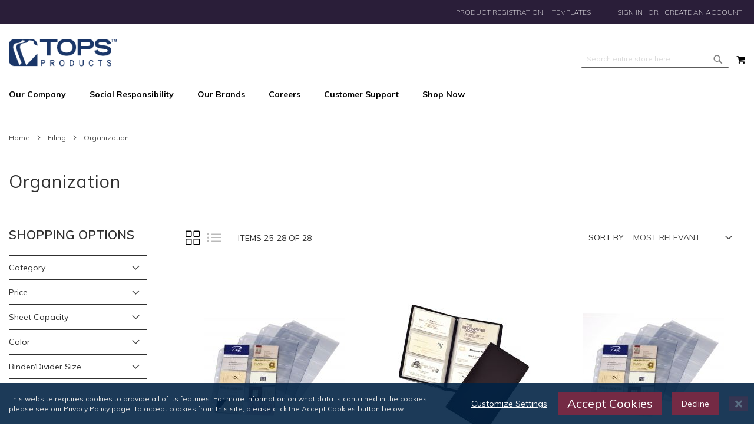

--- FILE ---
content_type: text/html; charset=UTF-8
request_url: https://www.tops-products.com/filing/organization-2.html?filterby=itemtabcut-1_5--itempaperweight-17_pt&p=3
body_size: 25154
content:
<!doctype html>
<html lang="en">
    <head >
        <script>
    var LOCALE = 'en\u002DUS';
    var BASE_URL = 'https\u003A\u002F\u002Fwww.tops\u002Dproducts.com\u002F';
    var require = {
        'baseUrl': 'https\u003A\u002F\u002Fwww.tops\u002Dproducts.com\u002Fstatic\u002Fversion1762827503\u002Ffrontend\u002FBluestingray\u002Ftopsproducts\u002Fen_US'
    };</script>        <meta charset="utf-8"/>
<meta name="title" content="Office Storage and Project Organization"/>
<meta name="description" content="Premium office storage, file storage and project organization solutions.

"/>
<meta name="keywords" content="Desk File Storage, Project Planning Books, Poly Folders, Polyvinyl Storage, Portable File Boxes, document storage, Certificate Holders, report covers
"/>
<meta name="robots" content="INDEX,FOLLOW"/>
<meta name="viewport" content="width=device-width, initial-scale=1, maximum-scale=1.0, user-scalable=no"/>
<meta name="format-detection" content="telephone=no"/>
<title>Office Storage and Project Organization</title>
<link  rel="stylesheet" type="text/css"  media="all" href="https://www.tops-products.com/static/version1762827503/frontend/Bluestingray/topsproducts/en_US/mage/calendar.css" />
<link  rel="stylesheet" type="text/css"  media="all" href="https://www.tops-products.com/static/version1762827503/frontend/Bluestingray/topsproducts/en_US/WeltPixel_CustomHeader/css/weltpixel_custom_header_us_en.css" />
<link  rel="stylesheet" type="text/css"  media="all" href="https://www.tops-products.com/static/version1762827503/frontend/Bluestingray/topsproducts/en_US/WeltPixel_CustomFooter/css/weltpixel_custom_footer_us_en.css" />
<link  rel="stylesheet" type="text/css"  media="all" href="https://www.tops-products.com/static/version1762827503/frontend/Bluestingray/topsproducts/en_US/WeltPixel_ProductPage/css/weltpixel_product_store_us_en.css" />
<link  rel="stylesheet" type="text/css"  media="all" href="https://www.tops-products.com/static/version1762827503/frontend/Bluestingray/topsproducts/en_US/WeltPixel_CategoryPage/css/weltpixel_category_store_us_en.css" />
<link  rel="stylesheet" type="text/css"  media="all" href="https://www.tops-products.com/static/version1762827503/frontend/Bluestingray/topsproducts/en_US/css/styles-m.css" />
<link  rel="stylesheet" type="text/css"  media="all" href="https://www.tops-products.com/static/version1762827503/frontend/Bluestingray/topsproducts/en_US/jquery/uppy/dist/uppy-custom.css" />
<link  rel="stylesheet" type="text/css"  media="all" href="https://www.tops-products.com/static/version1762827503/frontend/Bluestingray/topsproducts/en_US/Plumrocket_GDPR/css/prgdpr.css" />
<link  rel="stylesheet" type="text/css"  media="all" href="https://www.tops-products.com/static/version1762827503/frontend/Bluestingray/topsproducts/en_US/Plumrocket_GDPR/css/prgdpr-custom.css" />
<link  rel="stylesheet" type="text/css"  media="all" href="https://www.tops-products.com/static/version1762827503/frontend/Bluestingray/topsproducts/en_US/Plumrocket_CookieConsent/css/cookie-consent.css" />
<link  rel="stylesheet" type="text/css"  media="all" href="https://www.tops-products.com/static/version1762827503/frontend/Bluestingray/topsproducts/en_US/Plumrocket_CCPA/css/pr_ccpa.css" />
<link  rel="stylesheet" type="text/css"  media="all" href="https://www.tops-products.com/static/version1762827503/frontend/Bluestingray/topsproducts/en_US/Plumrocket_CCPA/css/pr_ccpa-custom.css" />
<link  rel="stylesheet" type="text/css"  media="all" href="https://www.tops-products.com/static/version1762827503/frontend/Bluestingray/topsproducts/en_US/WeltPixel_OwlCarouselSlider/css/owl.carousel.css" />
<link  rel="stylesheet" type="text/css"  media="all" href="https://www.tops-products.com/static/version1762827503/frontend/Bluestingray/topsproducts/en_US/WeltPixel_Quickview/css/magnific-popup.css" />
<link  rel="stylesheet" type="text/css"  media="all" href="https://www.tops-products.com/static/version1762827503/frontend/Bluestingray/topsproducts/en_US/WeltPixel_DesignElements/css/bootstrap_grid.css" />
<link  rel="stylesheet" type="text/css"  media="all" href="https://www.tops-products.com/static/version1762827503/frontend/Bluestingray/topsproducts/en_US/WeltPixel_DesignElements/css/font-icons-core.css" />
<link  rel="stylesheet" type="text/css"  media="all" href="https://www.tops-products.com/static/version1762827503/frontend/Bluestingray/topsproducts/en_US/WeltPixel_DesignElements/css/imports/shortcodes/social-icons.css" />
<link  rel="stylesheet" type="text/css"  media="all" href="https://www.tops-products.com/static/version1762827503/frontend/Bluestingray/topsproducts/en_US/WeltPixel_DesignElements/css/imports/shortcodes/styled-icons.css" />
<link  rel="stylesheet" type="text/css"  media="all" href="https://www.tops-products.com/static/version1762827503/frontend/Bluestingray/topsproducts/en_US/WeltPixel_DesignElements/css/font-icons-extended.css" />
<link  rel="stylesheet" type="text/css"  media="all" href="https://www.tops-products.com/static/version1762827503/frontend/Bluestingray/topsproducts/en_US/WeltPixel_DesignElements/css/bootstrap_table.css" />
<link  rel="stylesheet" type="text/css"  media="all" href="https://www.tops-products.com/static/version1762827503/frontend/Bluestingray/topsproducts/en_US/WeltPixel_DesignElements/css/utilities.css" />
<link  rel="stylesheet" type="text/css"  media="all" href="https://www.tops-products.com/static/version1762827503/frontend/Bluestingray/topsproducts/en_US/WeltPixel_DesignElements/css/imports/shortcodes/tabs.css" />
<link  rel="stylesheet" type="text/css"  media="all" href="https://www.tops-products.com/static/version1762827503/frontend/Bluestingray/topsproducts/en_US/WeltPixel_DesignElements/css/imports/shortcodes/toggles-accordions.css" />
<link  rel="stylesheet" type="text/css"  media="all" href="https://www.tops-products.com/static/version1762827503/frontend/Bluestingray/topsproducts/en_US/WeltPixel_DesignElements/css/imports/shortcodes/pricing.css" />
<link  rel="stylesheet" type="text/css"  media="all" href="https://www.tops-products.com/static/version1762827503/frontend/Bluestingray/topsproducts/en_US/WeltPixel_DesignElements/css/imports/shortcodes/headings.css" />
<link  rel="stylesheet" type="text/css"  media="all" href="https://www.tops-products.com/static/version1762827503/frontend/Bluestingray/topsproducts/en_US/WeltPixel_DesignElements/css/imports/shortcodes/blockquotes.css" />
<link  rel="stylesheet" type="text/css"  media="all" href="https://www.tops-products.com/static/version1762827503/frontend/Bluestingray/topsproducts/en_US/WeltPixel_DesignElements/css/imports/shortcodes/dividers.css" />
<link  rel="stylesheet" type="text/css"  media="all" href="https://www.tops-products.com/static/version1762827503/frontend/Bluestingray/topsproducts/en_US/WeltPixel_DesignElements/css/imports/shortcodes/clients.css" />
<link  rel="stylesheet" type="text/css"  media="all" href="https://www.tops-products.com/static/version1762827503/frontend/Bluestingray/topsproducts/en_US/WeltPixel_DesignElements/css/imports/shortcodes/brands.css" />
<link  rel="stylesheet" type="text/css"  media="all" href="https://www.tops-products.com/static/version1762827503/frontend/Bluestingray/topsproducts/en_US/WeltPixel_DesignElements/css/responsive.css" />
<link  rel="stylesheet" type="text/css"  media="all" href="https://www.tops-products.com/static/version1762827503/frontend/Bluestingray/topsproducts/en_US/WeltPixel_DesignElements/css/pagetitle.css" />
<link  rel="stylesheet" type="text/css"  media="all" href="https://www.tops-products.com/static/version1762827503/frontend/Bluestingray/topsproducts/en_US/WeltPixel_DesignElements/css/columns_grids.css" />
<link  rel="stylesheet" type="text/css"  media="all" href="https://www.tops-products.com/static/version1762827503/frontend/Bluestingray/topsproducts/en_US/WeltPixel_DesignElements/css/imports/shortcodes/alerts.css" />
<link  rel="stylesheet" type="text/css"  media="all" href="https://www.tops-products.com/static/version1762827503/frontend/Bluestingray/topsproducts/en_US/WeltPixel_DesignElements/css/imports/shortcodes/testimonials.css" />
<link  rel="stylesheet" type="text/css"  media="all" href="https://www.tops-products.com/static/version1762827503/frontend/Bluestingray/topsproducts/en_US/WeltPixel_DesignElements/css/imports/flex.slider.css" />
<link  rel="stylesheet" type="text/css"  media="all" href="https://www.tops-products.com/static/version1762827503/frontend/Bluestingray/topsproducts/en_US/WeltPixel_DesignElements/css/bootstrap_buttons.css" />
<link  rel="stylesheet" type="text/css"  media="all" href="https://www.tops-products.com/static/version1762827503/frontend/Bluestingray/topsproducts/en_US/WeltPixel_DesignElements/css/imports/shortcodes/buttons.css" />
<link  rel="stylesheet" type="text/css"  media="all" href="https://www.tops-products.com/static/version1762827503/frontend/Bluestingray/topsproducts/en_US/WeltPixel_DesignElements/css/sections.css" />
<link  rel="stylesheet" type="text/css"  media="all" href="https://www.tops-products.com/static/version1762827503/frontend/Bluestingray/topsproducts/en_US/WeltPixel_DesignElements/css/parallax.css" />
<link  rel="stylesheet" type="text/css"  media="all" href="https://www.tops-products.com/static/version1762827503/frontend/Bluestingray/topsproducts/en_US/WeltPixel_DesignElements/css/animate-core.css" />
<link  rel="stylesheet" type="text/css"  media="all" href="https://www.tops-products.com/static/version1762827503/frontend/Bluestingray/topsproducts/en_US/WeltPixel_DesignElements/css/animate-extended.css" />
<link  rel="stylesheet" type="text/css"  media="all" href="https://www.tops-products.com/static/version1762827503/frontend/Bluestingray/topsproducts/en_US/WeltPixel_DesignElements/css/aos.css" />
<link  rel="stylesheet" type="text/css"  media="all" href="https://www.tops-products.com/static/version1762827503/frontend/Bluestingray/topsproducts/en_US/WeltPixel_DesignElements/css/btt_button.css" />
<link  rel="stylesheet" type="text/css"  media="all" href="https://www.tops-products.com/static/version1762827503/frontend/Bluestingray/topsproducts/en_US/WeltPixel_FullPageScroll/css/jquery.fullPage.css" />
<link  rel="stylesheet" type="text/css"  media="all" href="https://www.tops-products.com/static/version1762827503/frontend/Bluestingray/topsproducts/en_US/WeltPixel_FullPageScroll/css/custom.css" />
<link  rel="stylesheet" type="text/css"  media="screen and (min-width: 768px)" href="https://www.tops-products.com/static/version1762827503/frontend/Bluestingray/topsproducts/en_US/css/styles-l.css" />
<link  rel="stylesheet" type="text/css"  media="screen and (min-width: 768px)" href="https://www.tops-products.com/static/version1762827503/frontend/Bluestingray/topsproducts/en_US/WeltPixel_NavigationLinks/css/navigation_desktop.css" />
<link  rel="stylesheet" type="text/css"  media="print" href="https://www.tops-products.com/static/version1762827503/frontend/Bluestingray/topsproducts/en_US/css/print.css" />
<link  rel="stylesheet" type="text/css"  media="screen and (max-width: 767px)" href="https://www.tops-products.com/static/version1762827503/frontend/Bluestingray/topsproducts/en_US/WeltPixel_NavigationLinks/css/navigation_mobile.css" />
<script  type="text/javascript"  src="https://www.tops-products.com/static/version1762827503/frontend/Bluestingray/topsproducts/en_US/requirejs/require.js"></script>
<script  type="text/javascript"  src="https://www.tops-products.com/static/version1762827503/frontend/Bluestingray/topsproducts/en_US/mage/requirejs/mixins.js"></script>
<script  type="text/javascript"  src="https://www.tops-products.com/static/version1762827503/frontend/Bluestingray/topsproducts/en_US/requirejs-config.js"></script>
<script  type="text/javascript"  src="https://www.tops-products.com/static/version1762827503/frontend/Bluestingray/topsproducts/en_US/Bluestingray_GPC/js/gpc.js"></script>
<link rel="preload" as="font" crossorigin="anonymous" href="https://www.tops-products.com/static/version1762827503/frontend/Bluestingray/topsproducts/en_US/fonts/opensans/light/opensans-300.woff2" />
<link rel="preload" as="font" crossorigin="anonymous" href="https://www.tops-products.com/static/version1762827503/frontend/Bluestingray/topsproducts/en_US/fonts/opensans/regular/opensans-400.woff2" />
<link rel="preload" as="font" crossorigin="anonymous" href="https://www.tops-products.com/static/version1762827503/frontend/Bluestingray/topsproducts/en_US/fonts/opensans/semibold/opensans-600.woff2" />
<link rel="preload" as="font" crossorigin="anonymous" href="https://www.tops-products.com/static/version1762827503/frontend/Bluestingray/topsproducts/en_US/fonts/opensans/bold/opensans-700.woff2" />
<link rel="preload" as="font" crossorigin="anonymous" href="https://www.tops-products.com/static/version1762827503/frontend/Bluestingray/topsproducts/en_US/fonts/Luma-Icons.woff2" />
<link rel="preload" as="font" crossorigin="anonymous" href="https://www.tops-products.com/static/version1762827503/frontend/Bluestingray/topsproducts/en_US/WeltPixel_DesignElements/fonts/Simple-Line-Icons.woff2" />
<link rel="preload" as="font" crossorigin="anonymous" href="https://www.tops-products.com/static/version1762827503/frontend/Bluestingray/topsproducts/en_US/WeltPixel_DesignElements/fonts/lined-icons.woff2" />
<link rel="preload" as="font" crossorigin="anonymous" href="https://www.tops-products.com/static/version1762827503/frontend/Bluestingray/topsproducts/en_US/WeltPixel_DesignElements/fonts/font-icons.woff2" />
<link  rel="canonical" href="https://www.tops-products.com/filing/organization-2.html" />
<link  rel="icon" type="image/x-icon" href="https://www.tops-products.com/media/favicon/stores/1/favicon_2_.ico" />
<link  rel="shortcut icon" type="image/x-icon" href="https://www.tops-products.com/media/favicon/stores/1/favicon_2_.ico" />
<style type="text/css">
	#Autocomplete_search {
		display: none;
	}
        .pr-cookie-details {color:#FFFFFF !important; font-size: 1.4rem !important; padding: 7px 15px !important; margin-top:0px !important;}
</style>        <style type="text/css">
	.product-item-info a.tocompare {
	    display: none !important;
	}
    .product-item-info .tocompare {
        display: none !important;
    }
</style>

<!-- Google Tag Manager -->
<script type="text&#x2F;javascript" nonce="Y3ZnMXN6bTIxb3M1eXE0enZrM3hkajFkbDhsbWxncGU&#x3D;">(function(config){function runGtm(config){(function(w,d,s,l,i){w[l]=w[l]||[];w[l].push({'gtm.start':new Date().getTime(),event:'gtm.js'});var f=d.getElementsByTagName(s)[0],j=d.createElement(s),dl=l!='dataLayer'?'&l='+l:'';j.async=true;j.src='https\u003A\u002F\u002Fwww.googletagmanager.com/gtm.js?id='+i+dl;f.parentNode.insertBefore(j,f);})(window,document,'script','dataLayer',config.containerId);}
if(!config.consentMode){document.addEventListener('pr-cookie-consent-api:configured',()=>{prCookieConsentApi.isAllowedCategory(config.categoryKey)&&runGtm(config);});return;}
window.dataLayer=window.dataLayer||[];function gtag(){dataLayer.push(arguments);}
gtag('consent','default',config.defaultConsentTypes);runGtm(config);document.addEventListener('pr-cookie-consent-api:configured',()=>{const updateGtmConsents=()=>{let updatedConsentTypes={...config.defaultConsentTypes};for(const[key,categoryKey]of Object.entries(config.consentTypesCategories)){updatedConsentTypes[key]=prCookieConsentApi.isAllowedCategory(categoryKey)?'granted':'denied'}
gtag('consent','update',updatedConsentTypes);}
updateGtmConsents();prCookieConsentApi.consent.addCallback(updateGtmConsents);});})({"categoryKey":"marketing","containerId":"GTM-TF8KQLB","consentMode":1,"defaultConsentTypes":{"ad_storage":"granted","analytics_storage":"granted","functionality_storage":"granted","personalization_storage":"granted","security_storage":"granted","ad_user_data":"denied","ad_personalization":"denied"},"consentTypesCategories":{"ad_storage":"marketing","analytics_storage":"statistics","functionality_storage":"necessary","personalization_storage":"preferences","security_storage":"necessary","ad_user_data":"marketing","ad_personalization":"marketing"}});</script>
<!-- End Google Tag Manager -->


<script nonce="Y3ZnMXN6bTIxb3M1eXE0enZrM3hkajFkbDhsbWxncGU&#x3D;">var prCookieService={defaultAttributes:{path:'/'},converter:{write:function(value){return encodeURIComponent(value);},read:function(value){return decodeURIComponent(value)}},decode:function(string){return string.replace(/(%[0-9A-Z]{2})+/g,decodeURIComponent);},set:function(key,value,attributes){if(typeof document==='undefined'){return;}
attributes=Object.assign(this.defaultAttributes,attributes);if(typeof attributes.expires==='number'){attributes.expires=new Date(new Date()*1+attributes.expires*864e+5);}
attributes.expires=attributes.expires?attributes.expires.toUTCString():'';try{var result=JSON.stringify(value);if(/^[\{\[]/.test(result)){value=result;}}catch(e){}
value=this.converter.write(value);key=this.converter.write(String(key)).replace(/%(23|24|26|2B|5E|60|7C)/g,decodeURIComponent).replace(/[\(\)]/g,escape);var stringifiedAttributes='';for(var attributeName in attributes){if(!attributes[attributeName]){continue;}
stringifiedAttributes+='; '+attributeName;if(attributes[attributeName]===true){continue;}
stringifiedAttributes+='='+attributes[attributeName].split(';')[0];}
return(document.cookie=key+'='+value+stringifiedAttributes);},remove:function(key,attributes){this.set(key,'',{...attributes,...{expires:-1}});},get:function(key,json=false){if(typeof document==='undefined'){return;}
var jar={};var cookies=document.cookie?document.cookie.split('; '):[];var i=0;for(;i<cookies.length;i++){var parts=cookies[i].split('=');var cookie=parts.slice(1).join('=');if(!json&&cookie.charAt(0)==='"'){cookie=cookie.slice(1,-1);}
try{var name=this.converter.write(parts[0]);cookie=this.converter.read(cookie);if(json){try{cookie=JSON.parse(cookie);}catch(e){}}
jar[name]=cookie;if(key===name){break;}}catch(e){}}
return key?jar[key]:jar;}}</script>
    <script type="text/x-magento-init">
        {
            "*": {
                "Magento_PageCache/js/form-key-provider": {
                    "isPaginationCacheEnabled":
                        0                }
            }
        }
    </script>



<link href="https://fonts.googleapis.com/css?family=Muli:200,200i,300,300i,400,400i,500,500i,600,600i,700,700i,800,800i,900,900i&display=swap" rel="stylesheet">
    <script type="application/ld+json">
{
  "@context": "https://schema.org",
  "@type": "BreadcrumbList",
  "itemListElement": [
                                        {
                        "@type": "ListItem",
                        "position": 1,
                        "item": {
                          "@id": "https://www.tops-products.com/",
                          "name": "Home"
                        }
                      }
                      ,                                    {
                        "@type": "ListItem",
                        "position": 2,
                        "item": {
                          "@id": "https://www.tops-products.com/filing.html",
                          "name": "Filing"
                        }
                      }
                                                      ]
}

    </script>
    </head>
    <body data-container="body"
          data-mage-init='{"loaderAjax": {}, "loader": { "icon": "https://www.tops-products.com/static/version1762827503/frontend/Bluestingray/topsproducts/en_US/images/loader-2.gif"}}'
        class="pl-thm-bluestingray pl-thm-bluestingray-topsproducts prgdpr-bluestingray prgdpr-bluestingray-topsproducts theme-pearl page-with-filter wp-acs store-view-us_en page-products categorypath-filing-organization category-organization page-layout-2columns-left catalog-category-view page-layout-category-full-width" id="html-body">
        

<script  nonce="Y3ZnMXN6bTIxb3M1eXE0enZrM3hkajFkbDhsbWxncGU=">
var prCookieConsentApi = {
    CUSTOMER_CONSENT: 'pr-cookie-consent',
    SYSTEM_COOKIES: [
        'PHPSESSID',
        this.CUSTOMER_CONSENT,
        'user_allowed_save_cookie',
    ],
    config: {},
    whitelist: {},
    isConfigured: false,
    /**
     * Contains callbacks that run after all configuration come
     *
     * @type {function[]}
     */
    configuredCallbacks: [],
    initCookieBlocking: function () {
        var cookieDesc = Object.getOwnPropertyDescriptor(Document.prototype, 'cookie')
            || Object.getOwnPropertyDescriptor(HTMLDocument.prototype, 'cookie');
        if (cookieDesc && cookieDesc.configurable) {
            var api = this;
            Object.defineProperty(document, 'cookie', {
                get: function () {
                    return cookieDesc.get.call(document);
                },
                set: function (cookie) {
                    let cookieName = cookie.substring(0, cookie.indexOf('=')).trim();
                    document.dispatchEvent(new CustomEvent('pr-cookie-consent-api:cookie-blocking:validation', {
                        detail: {cookieName: cookieName, isAllowed: api.isAllowed(cookieName), cookie: cookie}
                    }));

                    if (! api.isAllowed(cookieName)) {
                        api.logger.warn('CookieConsent: blocked cookie "' + cookieName + '"');
                        return;
                    }
                    cookieDesc.set.call(document, cookie);
                }
            });
        }
    },
    getCookieValue: function (name) {
        var values = document.cookie.match('(^|;)\\s*' + name + '\\s*=\\s*([^;]+)');
        return values ? decodeURIComponent(values.pop()) : '';
    },
    configure: function (configJson) {
        this.logger.init();
        this.userScript.init();
        try {
            this.config = JSON.parse(configJson);
            if (this.config.canManageCookie === null) {
                console.error('CookieConsent: restriction config is invalid');
            }
            this.isConfigured = true;

            this.configuredCallbacks.forEach(function (callback) {
                callback();
            }.bind(this));

            this.clearRejectedCookie();
        } catch (e) {
            console.error('CookieConsent: error has happened during parse JSON');
            return false;
        }

        document.dispatchEvent(new Event('pr-cookie-consent-api:configured'));
    },
    /**
     * @param {function} callback
     * @returns {prCookieConsentApi}
     */
    addConfiguredCallback: function (callback) {
        this.configuredCallbacks.push(callback);
        return this;
    },
        isAllowedCategory: function (categoryKey) {
        if (! this.config.canManageCookie) {
            return true;
        }
        if (this.isEssentialCategory(categoryKey)) {
            return true;
        }
        if (this.isOptIn()) {
            if (this.isAllCategoriesAllowed()) {
                return true;
            }
            return this.consent.get().includes(categoryKey);
        }
        return this.config.canUseCookieBeforeOptIn;
    },
    getDomain: function (cookieName) {
        return this.config.cookies[cookieName] ? this.config.cookies[cookieName].domain : null;
    },
        isAllowed: function (cookieName) {
        if (this.isSystemCookie(cookieName)) {
            return true;
        }
        if (! this.config.canManageCookie) {
            return true;
        }
        if (this.whitelist[cookieName]) {
            return true;
        }
        cookieName = this.getTrueCookieName(cookieName);
        if (! this.isOptIn()) {
            if (this.config.canUseCookieBeforeOptIn) {
                return true;
            }
            if (this.isKnownCookie(cookieName)) {
                return this.isInEssentialCategory(cookieName);
            }
            return false;
        }
        if (! this.isKnownCookie(cookieName)) {
            return ! this.config.canBlockUnknownCookie;
        }
        return this.isInAllowedCategory(cookieName);
    },
    isAllCategoriesAllowed: function () {
        if (null === this.cache.get('allowAllCategories')) {
            var customerConsent = this.consent.get();
            if (customerConsent && customerConsent.includes('all') ) {
                this.cache.set('allowAllCategories', true);
            } else {
                var allowedWebsites = this.websiteRestriction.getAllowed();
                this.cache.set('allowAllCategories', allowedWebsites[this.config.mage.website] === 1);
            }
        }
        return this.cache.get('allowAllCategories');
    },
    isEssentialCategory: function (categoryKey) {
        return this.config.essentialCategoryKeys.includes(categoryKey);
    },
    isInEssentialCategory: function (cookieName) {
        return this.isEssentialCategory(this.getCookieCategory(cookieName));
    },
    isInAllowedCategory: function (cookieName) {
        return this.isAllowedCategory(this.getCookieCategory(cookieName));
    },
    getCookieCategory: function (cookieName) {
        return this.config.cookieToCategoryMapping[cookieName];
    },
    isOptIn: function () {
        var allowedWithDefaultCookie = this.websiteRestriction.getAllowed()[this.config.mage.website] === 1;
        return Boolean(this.consent.get()) || allowedWithDefaultCookie;
    },
    isSystemCookie: function (cookieName) {
        return this.SYSTEM_COOKIES.includes(cookieName);
    },
    isKnownCookie: function (cookieName) {
        return this.config.cookieToCategoryMapping.hasOwnProperty(cookieName);
    },
    getTrueCookieName: function (cookieName) {
        var keys = Object.keys(this.config.dynamicNamesPatterns), key;
        for (var i = 0, length = keys.length; i < length; i++) {
            key = keys[i];
            if (new RegExp(this.config.dynamicNamesPatterns[key]).test(cookieName)) {
                return key;
            }
        }
        return cookieName;
    },
    clearRejectedCookie: function () {
        let cookies = prCookieService.get();
        Object.keys(cookies).forEach(function(cookieName) {
            if (this.isAllowed(cookieName)) {
                return;
            }

            var encodedCookieName = cookieName = encodeURIComponent(String(cookieName))
                .replace(/%(23|24|26|2B|5E|60|7C)/g, decodeURIComponent)
                .replace(/[\(\)]/g, escape);

            this.whitelist[encodedCookieName] = true;
            if (this.getDomain(cookieName)) {
                prCookieService.remove(cookieName, {domain: this.getDomain(cookieName)});
            } else {
                prCookieService.remove(cookieName);
                if (this.config.cookie.parentDomain) {
                    prCookieService.remove(cookieName, {domain: this.config.cookie.parentDomain});
                }
            }
            this.logger.warn('CookieConsent: remove cookie "' + cookieName + '"');
            if (typeof prCookieService.get(cookieName) !== 'undefined') {
                this.logger.error('CookieConsent: fail to remove cookie "' + cookieName + '"');
            }
            this.whitelist[encodedCookieName] = false;
        }.bind(this));
    }
};

prCookieConsentApi.userScript = {
    /**
     * List of callbacks and categories they depend on.
     */
    pendingScripts: [],
    /**
     * Run script after model is configured or after user provided consent.
     */
    init: function () {
        prCookieConsentApi.addConfiguredCallback(this.executePendingScripts.bind(this));
        prCookieConsentApi.consent.addCallback(this.executePendingScripts.bind(this));
    },
    /**
     * Run or delay script.
     *
     * @param {function} callback
     * @param {string}   categoryKey
     */
    execute: function (callback, categoryKey) {
        if (prCookieConsentApi.isConfigured && prCookieConsentApi.isAllowedCategory(categoryKey)) {
            callback();
            return;
        }

        this.pendingScripts.push({callback: callback, categoryKey: categoryKey, executed: false});
    },
    /**
     * Run pending scripts.
     */
    executePendingScripts: function () {
        this.pendingScripts.forEach(function (script) {
            if (false === script.executed && prCookieConsentApi.isAllowedCategory(script.categoryKey)) {
                script.callback();
                script.executed = true;
            }
        }.bind(this));
    },
};

prCookieConsentApi.websiteRestriction = {
    getAllowed: function () {
        var allowedWebsites = prCookieConsentApi.getCookieValue(prCookieConsentApi.config.mage.cookieName);
        return allowedWebsites ? JSON.parse(allowedWebsites) : {};
    },
    allowCurrent: function () {
        return this.set(prCookieConsentApi.config.mage.website, true);
    },
    disallowCurrent: function () {
        return this.set(prCookieConsentApi.config.mage.website, false);
    },
    /**
     * @param {number} website
     * @param {boolean} flag
     * @return {CookieRestriction.websiteRestriction}
     */
    set: function (website, flag) {
        var allowedWebsites = this.getAllowed();

        if (flag) {
            allowedWebsites[website] = 1;
        } else {
            delete allowedWebsites[website];
        }

        prCookieService.set(prCookieConsentApi.config.mage.cookieName, allowedWebsites, {
            path: prCookieConsentApi.config.cookie.path,
            expires: prCookieConsentApi.config.mage.lifetime ? Math.ceil(prCookieConsentApi.config.mage.lifetime / 86400) : 0
        });

        return this;
    }
};

prCookieConsentApi.cache = {
    cacheData: {allowAllCategories: null},
    get: function (key) {
        return this.cacheData[key];
    },
    set: function (key, value) {
        this.cacheData[key] = value;
    },
    reset: function () {
        this.cacheData = {allowAllCategories: null};
    }
};

prCookieConsentApi.logger = {
    level: 0, /* disabled */
        init: function () {
        if (window.location.hash === '#pr-enable-cookie-log') {
            this.level = 1; /* only warnings and errors */
        }
        if (window.location.hash === '#pr-enable-cookie-log-all') {
            this.level = 2; /* all logs */
        }
    },
    log: function () {
        this.level > 1 && console.log.apply(console, arguments);
    },
    warn: function () {
        this.level > 0 && console.warn.apply(console, arguments);
    },
    error: function () {
        this.level > 0 && console.error.apply(console, arguments);
    }
};

prCookieConsentApi.consent = {
    /**
     * Contains callbacks that run after user consent.
     *
     * @type {function[]}
     */
    callbacks: [],
    allowAllCategories: function () {
        prCookieConsentApi.cache.reset();
        prCookieConsentApi.consent.set(['all']);
        return this;
    },
    declineAll: function () {
        prCookieConsentApi.cache.reset();
        prCookieConsentApi.consent.set([]);
        return this;
    },
    set: function (allowedCategories) {
        prCookieService.set(prCookieConsentApi.CUSTOMER_CONSENT, JSON.stringify(allowedCategories), {
            expires: prCookieConsentApi.config.consent.expiry,
            path: prCookieConsentApi.config.cookie.path,
            domain: prCookieConsentApi.config.cookie.domain
        });

        if (allowedCategories.includes('all')) {
            prCookieConsentApi.websiteRestriction.allowCurrent();
        } else {
            prCookieConsentApi.websiteRestriction.disallowCurrent();
        }
        prCookieConsentApi.cache.reset();

        var isAccepting = allowedCategories.length;

        this.callbacks.forEach(function (callback) {
            callback(allowedCategories)
        });

        fetch(prCookieConsentApi.config.consent.logUrl, {
            method: 'POST',
            headers: {
                'Content-Type': 'application/json',
                'X-Requested-With': 'XMLHttpRequest'
            },
            body: JSON.stringify({acceptedKeys: allowedCategories})
        })
            .then(this.pageReloadAfterAction.bind(this, isAccepting));
    },
    /**
     * Reload page by configuration and action
     *
     * @param isAccepting
     */
    pageReloadAfterAction: function (isAccepting) {
        if (isAccepting && prCookieConsentApi.config.consent.reloadAfterAccept) {
            window.location.reload();
        }

        if (! isAccepting && prCookieConsentApi.config.consent.reloadAfterDecline) {
            window.location.reload();
        }
    },
    get: function () {
        var consent = prCookieConsentApi.getCookieValue(prCookieConsentApi.CUSTOMER_CONSENT);
        return consent ? JSON.parse(consent) : false;
    },
    addCallback: function (callback) {
        this.callbacks.push(callback);
        return this;
    },
};

prCookieConsentApi.configure('\u007B\u0022canManageCookie\u0022\u003Atrue,\u0022canUseCookieBeforeOptIn\u0022\u003Atrue,\u0022canBlockUnknownCookie\u0022\u003Afalse,\u0022consent\u0022\u003A\u007B\u0022isLoggedIn\u0022\u003Atrue,\u0022logUrl\u0022\u003A\u0022https\u003A\u005C\u002F\u005C\u002Fwww.tops\u002Dproducts.com\u005C\u002Fpr\u002Dcookie\u002Dconsent\u005C\u002Fconsent_customer\u005C\u002Fupdate\u005C\u002F\u0022,\u0022reloadAfterAccept\u0022\u003Atrue,\u0022reloadAfterDecline\u0022\u003Atrue,\u0022expiry\u0022\u003A365\u007D,\u0022cookie\u0022\u003A\u007B\u0022path\u0022\u003A\u0022\u005C\u002F\u0022,\u0022domain\u0022\u003A\u0022www.tops\u002Dproducts.com\u0022,\u0022parentDomain\u0022\u003A\u0022.tops\u002Dproducts.com\u0022\u007D,\u0022cookies\u0022\u003A\u007B\u0022pr\u002Dcookie\u002Dnotice\u002Dstatus\u0022\u003A\u007B\u0022domain\u0022\u003A\u0022\u0022\u007D,\u0022user_allowed_save_cookie\u0022\u003A\u007B\u0022domain\u0022\u003A\u0022\u0022\u007D,\u0022guest\u002Dview\u0022\u003A\u007B\u0022domain\u0022\u003A\u0022\u0022\u007D,\u0022login_redirect\u0022\u003A\u007B\u0022domain\u0022\u003A\u0022\u0022\u007D,\u0022mage\u002Dmessages\u0022\u003A\u007B\u0022domain\u0022\u003A\u0022\u0022\u007D,\u0022section_data_ids\u0022\u003A\u007B\u0022domain\u0022\u003A\u0022\u0022\u007D,\u0022store\u0022\u003A\u007B\u0022domain\u0022\u003A\u0022\u0022\u007D,\u0022amz_auth_err\u0022\u003A\u007B\u0022domain\u0022\u003A\u0022\u0022\u007D,\u0022amz_auth_logout\u0022\u003A\u007B\u0022domain\u0022\u003A\u0022\u0022\u007D,\u0022mage\u002Dcache\u002Dsessid\u0022\u003A\u007B\u0022domain\u0022\u003A\u0022\u0022\u007D,\u0022mage\u002Dcache\u002Dstorage\u0022\u003A\u007B\u0022domain\u0022\u003A\u0022\u0022\u007D,\u0022stf\u0022\u003A\u007B\u0022domain\u0022\u003A\u0022\u0022\u007D,\u0022recently_viewed_product\u0022\u003A\u007B\u0022domain\u0022\u003A\u0022\u0022\u007D,\u0022recently_viewed_product_previous\u0022\u003A\u007B\u0022domain\u0022\u003A\u0022\u0022\u007D,\u0022mage\u002Dtranslation\u002Dstorage\u0022\u003A\u007B\u0022domain\u0022\u003A\u0022\u0022\u007D,\u0022mage\u002Dtranslation\u002Dfile\u002Dversion\u0022\u003A\u007B\u0022domain\u0022\u003A\u0022\u0022\u007D,\u0022product_data_storage\u0022\u003A\u007B\u0022domain\u0022\u003A\u0022\u0022\u007D,\u0022recently_compared_product\u0022\u003A\u007B\u0022domain\u0022\u003A\u0022\u0022\u007D,\u0022recently_compared_product_previous\u0022\u003A\u007B\u0022domain\u0022\u003A\u0022\u0022\u007D,\u0022mage\u002Dcache\u002Dstorage\u002Dsection\u002Dinvalidation\u0022\u003A\u007B\u0022domain\u0022\u003A\u0022\u0022\u007D,\u0022_ga\u0022\u003A\u007B\u0022domain\u0022\u003A\u0022\u0022\u007D,\u0022_gid\u0022\u003A\u007B\u0022domain\u0022\u003A\u0022\u0022\u007D,\u0022_gat\u0022\u003A\u007B\u0022domain\u0022\u003A\u0022\u0022\u007D,\u0022_dc_gtm_\u002A\u0022\u003A\u007B\u0022domain\u0022\u003A\u0022\u0022\u007D,\u0022pr\u002Dcookie\u002Dconsent\u0022\u003A\u007B\u0022domain\u0022\u003A\u0022\u0022\u007D,\u0022pr\u002Dcookie\u002Dconsent\u002Did\u0022\u003A\u007B\u0022domain\u0022\u003A\u0022\u0022\u007D,\u0022form_key\u0022\u003A\u007B\u0022domain\u0022\u003A\u0022\u0022\u007D,\u0022X\u002DMagento\u002DVary\u0022\u003A\u007B\u0022domain\u0022\u003A\u0022\u0022\u007D,\u0022private_content_version\u0022\u003A\u007B\u0022domain\u0022\u003A\u0022\u0022\u007D,\u0022persistent_shopping_cart\u0022\u003A\u007B\u0022domain\u0022\u003A\u0022\u0022\u007D,\u0022add_to_cart\u0022\u003A\u007B\u0022domain\u0022\u003A\u0022\u0022\u007D,\u0022mage\u002Dbanners\u002Dcache\u002Dstorage\u0022\u003A\u007B\u0022domain\u0022\u003A\u0022\u0022\u007D,\u0022remove_from_cart\u0022\u003A\u007B\u0022domain\u0022\u003A\u0022\u0022\u007D,\u0022_ga_\u002A\u0022\u003A\u007B\u0022domain\u0022\u003A\u0022\u0022\u007D,\u0022mg_dnt\u0022\u003A\u007B\u0022domain\u0022\u003A\u0022\u0022\u007D\u007D,\u0022mage\u0022\u003A\u007B\u0022website\u0022\u003A1,\u0022cookieName\u0022\u003A\u0022user_allowed_save_cookie\u0022,\u0022lifetime\u0022\u003A31536000\u007D,\u0022cookieToCategoryMapping\u0022\u003A\u007B\u0022pr\u002Dcookie\u002Dnotice\u002Dstatus\u0022\u003A\u0022necessary\u0022,\u0022user_allowed_save_cookie\u0022\u003A\u0022necessary\u0022,\u0022guest\u002Dview\u0022\u003A\u0022necessary\u0022,\u0022login_redirect\u0022\u003A\u0022necessary\u0022,\u0022mage\u002Dmessages\u0022\u003A\u0022necessary\u0022,\u0022section_data_ids\u0022\u003A\u0022necessary\u0022,\u0022store\u0022\u003A\u0022necessary\u0022,\u0022amz_auth_err\u0022\u003A\u0022necessary\u0022,\u0022amz_auth_logout\u0022\u003A\u0022necessary\u0022,\u0022mage\u002Dcache\u002Dsessid\u0022\u003A\u0022necessary\u0022,\u0022mage\u002Dcache\u002Dstorage\u0022\u003A\u0022necessary\u0022,\u0022stf\u0022\u003A\u0022necessary\u0022,\u0022recently_viewed_product\u0022\u003A\u0022necessary\u0022,\u0022recently_viewed_product_previous\u0022\u003A\u0022necessary\u0022,\u0022mage\u002Dtranslation\u002Dstorage\u0022\u003A\u0022necessary\u0022,\u0022mage\u002Dtranslation\u002Dfile\u002Dversion\u0022\u003A\u0022necessary\u0022,\u0022product_data_storage\u0022\u003A\u0022necessary\u0022,\u0022recently_compared_product\u0022\u003A\u0022necessary\u0022,\u0022recently_compared_product_previous\u0022\u003A\u0022necessary\u0022,\u0022mage\u002Dcache\u002Dstorage\u002Dsection\u002Dinvalidation\u0022\u003A\u0022necessary\u0022,\u0022_ga\u0022\u003A\u0022statistics\u0022,\u0022_gid\u0022\u003A\u0022statistics\u0022,\u0022_gat\u0022\u003A\u0022statistics\u0022,\u0022_dc_gtm_\u002A\u0022\u003A\u0022statistics\u0022,\u0022pr\u002Dcookie\u002Dconsent\u0022\u003A\u0022necessary\u0022,\u0022pr\u002Dcookie\u002Dconsent\u002Did\u0022\u003A\u0022necessary\u0022,\u0022form_key\u0022\u003A\u0022necessary\u0022,\u0022X\u002DMagento\u002DVary\u0022\u003A\u0022necessary\u0022,\u0022private_content_version\u0022\u003A\u0022necessary\u0022,\u0022persistent_shopping_cart\u0022\u003A\u0022necessary\u0022,\u0022add_to_cart\u0022\u003A\u0022statistics\u0022,\u0022mage\u002Dbanners\u002Dcache\u002Dstorage\u0022\u003A\u0022necessary\u0022,\u0022remove_from_cart\u0022\u003A\u0022statistics\u0022,\u0022_ga_\u002A\u0022\u003A\u0022statistics\u0022,\u0022mg_dnt\u0022\u003A\u0022necessary\u0022\u007D,\u0022essentialCategoryKeys\u0022\u003A\u005B\u0022necessary\u0022\u005D,\u0022dynamicNamesPatterns\u0022\u003A\u007B\u0022_dc_gtm_\u002A\u0022\u003A\u0022_dc_gtm_.\u002A\u0022,\u0022_ga_\u002A\u0022\u003A\u0022_ga_.\u002A\u0022\u007D\u007D');
prCookieConsentApi.initCookieBlocking();

if (typeof define === 'function') {
    define('prCookieService', function () {return prCookieService});
    define('prCookieConsentApi', function () {return prCookieConsentApi;});
}
</script>






<script type="text/x-magento-init">
    {
        "*": {
            "Magento_PageBuilder/js/widget-initializer": {
                "config": {"[data-content-type=\"slider\"][data-appearance=\"default\"]":{"Magento_PageBuilder\/js\/content-type\/slider\/appearance\/default\/widget":false},"[data-content-type=\"map\"]":{"Magento_PageBuilder\/js\/content-type\/map\/appearance\/default\/widget":false},"[data-content-type=\"row\"]":{"Magento_PageBuilder\/js\/content-type\/row\/appearance\/default\/widget":false},"[data-content-type=\"tabs\"]":{"Magento_PageBuilder\/js\/content-type\/tabs\/appearance\/default\/widget":false},"[data-content-type=\"slide\"]":{"Magento_PageBuilder\/js\/content-type\/slide\/appearance\/default\/widget":{"buttonSelector":".pagebuilder-slide-button","showOverlay":"hover","dataRole":"slide"}},"[data-content-type=\"banner\"]":{"Magento_PageBuilder\/js\/content-type\/banner\/appearance\/default\/widget":{"buttonSelector":".pagebuilder-banner-button","showOverlay":"hover","dataRole":"banner"}},"[data-content-type=\"buttons\"]":{"Magento_PageBuilder\/js\/content-type\/buttons\/appearance\/inline\/widget":false},"[data-content-type=\"products\"][data-appearance=\"carousel\"]":{"Magento_PageBuilder\/js\/content-type\/products\/appearance\/carousel\/widget":false}},
                "breakpoints": {"desktop":{"label":"Desktop","stage":true,"default":true,"class":"desktop-switcher","icon":"Magento_PageBuilder::css\/images\/switcher\/switcher-desktop.svg","conditions":{"min-width":"1024px"},"options":{"products":{"default":{"slidesToShow":"5"}}}},"tablet":{"conditions":{"max-width":"1024px","min-width":"768px"},"options":{"products":{"default":{"slidesToShow":"4"},"continuous":{"slidesToShow":"3"}}}},"mobile":{"label":"Mobile","stage":true,"class":"mobile-switcher","icon":"Magento_PageBuilder::css\/images\/switcher\/switcher-mobile.svg","media":"only screen and (max-width: 768px)","conditions":{"max-width":"768px","min-width":"640px"},"options":{"products":{"default":{"slidesToShow":"3"}}}},"mobile-small":{"conditions":{"max-width":"640px"},"options":{"products":{"default":{"slidesToShow":"2"},"continuous":{"slidesToShow":"1"}}}}}            }
        }
    }
</script>

<div class="cookie-status-message" id="cookie-status">
    The store will not work correctly when cookies are disabled.</div>
<script type="text&#x2F;javascript">document.querySelector("#cookie-status").style.display = "none";</script>
<script type="text/x-magento-init">
    {
        "*": {
            "cookieStatus": {}
        }
    }
</script>

<script type="text/x-magento-init">
    {
        "*": {
            "mage/cookies": {
                "expires": null,
                "path": "\u002F",
                "domain": ".www.tops\u002Dproducts.com",
                "secure": true,
                "lifetime": "3600"
            }
        }
    }
</script>
    <noscript>
        <div class="message global noscript">
            <div class="content">
                <p>
                    <strong>JavaScript seems to be disabled in your browser.</strong>
                    <span>
                        For the best experience on our site, be sure to turn on Javascript in your browser.                    </span>
                </p>
            </div>
        </div>
    </noscript>

<script>
    window.cookiesConfig = window.cookiesConfig || {};
    window.cookiesConfig.secure = true;
</script><script>    require.config({
        map: {
            '*': {
                wysiwygAdapter: 'mage/adminhtml/wysiwyg/tiny_mce/tinymceAdapter'
            }
        }
    });</script><script>    require.config({
        paths: {
            googleMaps: 'https\u003A\u002F\u002Fmaps.googleapis.com\u002Fmaps\u002Fapi\u002Fjs\u003Fv\u003D3.53\u0026key\u003D'
        },
        config: {
            'Magento_PageBuilder/js/utils/map': {
                style: '',
            },
            'Magento_PageBuilder/js/content-type/map/preview': {
                apiKey: '',
                apiKeyErrorMessage: 'You\u0020must\u0020provide\u0020a\u0020valid\u0020\u003Ca\u0020href\u003D\u0027https\u003A\u002F\u002Fwww.tops\u002Dproducts.com\u002Fadminhtml\u002Fsystem_config\u002Fedit\u002Fsection\u002Fcms\u002F\u0023cms_pagebuilder\u0027\u0020target\u003D\u0027_blank\u0027\u003EGoogle\u0020Maps\u0020API\u0020key\u003C\u002Fa\u003E\u0020to\u0020use\u0020a\u0020map.'
            },
            'Magento_PageBuilder/js/form/element/map': {
                apiKey: '',
                apiKeyErrorMessage: 'You\u0020must\u0020provide\u0020a\u0020valid\u0020\u003Ca\u0020href\u003D\u0027https\u003A\u002F\u002Fwww.tops\u002Dproducts.com\u002Fadminhtml\u002Fsystem_config\u002Fedit\u002Fsection\u002Fcms\u002F\u0023cms_pagebuilder\u0027\u0020target\u003D\u0027_blank\u0027\u003EGoogle\u0020Maps\u0020API\u0020key\u003C\u002Fa\u003E\u0020to\u0020use\u0020a\u0020map.'
            },
        }
    });</script><script>
    require.config({
        shim: {
            'Magento_PageBuilder/js/utils/map': {
                deps: ['googleMaps']
            }
        }
    });</script>
<div data-bind="scope: 'pr-cookie-notice'" class="pr-cookie-notice-wrapper">
    <!-- ko template: getTemplate() --><!-- /ko -->
</div>

<script type="text/x-magento-init">
    {
        "*": {
            "Magento_Ui/js/core/app": {"components":{"pr-cookie-notice":{"component":"Plumrocket_CookieConsent\/js\/view\/notice","template":"Plumrocket_CookieConsent\/notice\/default","displayStyle":"bottom","acceptButtonConfig":{"label":"Accept Cookies","text_color":null,"text_color_on_hover":null,"background_color":null,"background_color_on_hover":null},"declineButtonConfig":{"enabled":true,"label":"Decline","text_color":null,"text_color_on_hover":null,"background_color":null,"background_color_on_hover":null},"settingsButtonConfig":{"enabled":true,"type":"link","label":"Customize Settings","link_color":null,"link_color_on_hover":null},"statusCookieName":"pr-cookie-notice-status","noticeTitle":"We use cookies","noticeTextHtml":"<p>This website requires cookies to provide all of its features. For more information on what data is contained in the cookies, please see our <a href=\"https:\/\/www.tops-products.com\/privacy-policy\/\" target=\"_blank\">Privacy Policy<\/a> page. To accept cookies from this site, please click the Accept Cookies button below.<\/p>","design":{"titleColor":"#f6f6f6","textColor":"#e6e6e6","backgroundColor":"#002244E3","overlayBackgroundColor":"","overlayBlur":false}}}}        }
    }
</script>

<div data-bind="scope: 'pr-cookie-settings-bar'" class="pr-cookie-settings-bar-wrapper">
    <!-- ko template: getTemplate() --><!-- /ko -->
</div>

<script type="text/x-magento-init">
    {
        "*": {
            "Magento_Ui/js/core/app": {"components":{"pr-cookie-settings-bar":{"component":"Plumrocket_CookieConsent\/js\/view\/settings","template":"Plumrocket_CookieConsent\/settings\/left-bar","categories":[{"key":"necessary","is_essential":true,"is_pre_checked":false,"name":"Strictly necessary cookies","description":"These cookies are essential for you to browse our store and use its features, such as accessing secure areas of the website. Cookies that allow holding your cart items, cookies that keep you logged-in and cookies that save your customized preferences are an example of strictly necessary cookies. These cookies are essential to a website's functionality and cannot be disabled by users.","sort_order":0},{"key":"preferences","is_essential":false,"is_pre_checked":false,"name":"Preferences cookies","description":"Preferences cookies are also known as \u201cfunctionality cookies\u201d. These cookies allow a website to remember choices you have made in the past, like what language you prefer, your favourite search filters, or what your user name and password are so you can automatically log in.","sort_order":0},{"key":"statistics","is_essential":false,"is_pre_checked":false,"name":"Statistics cookies","description":"Statistics cookies are also known as \u201cperformance cookies\u201d. These cookies collect information about how you use a website, like which pages you visited and which links you clicked on. None of this information can be used to identify you. It is all aggregated and, therefore, anonymized. Their sole purpose is to improve website functions. This includes cookies from third-party analytics services, such as visitor analytics, heatmaps and social media analytics.","sort_order":0},{"key":"marketing","is_essential":false,"is_pre_checked":false,"name":"Marketing cookies","description":"These cookies track your online activity to help advertisers deliver more relevant advertising or to limit how many times you see an ad. These cookies can share that information with other organizations or advertisers. These are persistent cookies and almost always of third-party provenance.","sort_order":0}],"cookies":[{"name":"pr-cookie-notice-status","category_key":"necessary","type":"first","typeLabel":"1st Party","domain":"","domainLabel":"www.tops-products.com","duration":0,"durationLabel":"Session","description":"Stores close status of cookie notice."},{"name":"user_allowed_save_cookie","category_key":"necessary","type":"first","typeLabel":"1st Party","domain":"","domainLabel":"www.tops-products.com","duration":31536000,"durationLabel":"365 days","description":"Stores built-in cookie consent per website."},{"name":"guest-view","category_key":"necessary","type":"first","typeLabel":"1st Party","domain":"","domainLabel":"www.tops-products.com","duration":0,"durationLabel":"Session","description":"Stores the Order ID that guest shoppers use to retrieve their order status. Guest orders view. Used in \u201cOrders and Returns\u201d widgets."},{"name":"login_redirect","category_key":"necessary","type":"first","typeLabel":"1st Party","domain":"","domainLabel":"www.tops-products.com","duration":0,"durationLabel":"Session","description":"Preserves the destination page the customer was loading before being directed to log in."},{"name":"mage-messages","category_key":"necessary","type":"first","typeLabel":"1st Party","domain":"","domainLabel":"www.tops-products.com","duration":31536000,"durationLabel":"365 days","description":"Tracks error messages and other notifications that are shown to the user, such as the cookie consent message, and various error messages. The message is deleted from the cookie after it is shown to the shopper."},{"name":"section_data_ids","category_key":"necessary","type":"first","typeLabel":"1st Party","domain":"","domainLabel":"www.tops-products.com","duration":0,"durationLabel":"Session","description":"Stores customer-specific information related to shopper-initiated actions such as display wish list, checkout information, etc."},{"name":"store","category_key":"necessary","type":"first","typeLabel":"1st Party","domain":"","domainLabel":"www.tops-products.com","duration":31536000,"durationLabel":"365 days","description":"Tracks the specific store view \/ locale selected by the shopper."},{"name":"amz_auth_err","category_key":"necessary","type":"first","typeLabel":"1st Party","domain":"","domainLabel":"www.tops-products.com","duration":31536000,"durationLabel":"365 days","description":"Used if Enable Login with Amazon is enabled. Value 1 indicates an authorization error."},{"name":"amz_auth_logout","category_key":"necessary","type":"first","typeLabel":"1st Party","domain":"","domainLabel":"www.tops-products.com","duration":86400,"durationLabel":"1 day","description":"Used if Enable Login with Amazon is enabled. Value 1 indicates that the user should be logged out."},{"name":"mage-cache-sessid","category_key":"necessary","type":"first","typeLabel":"1st Party","domain":"","domainLabel":"www.tops-products.com","duration":0,"durationLabel":"Session","description":"The value of this cookie triggers the cleanup of local cache storage. When the cookie is removed by the backend application, the Admin cleans up local storage, and sets the cookie value to true."},{"name":"mage-cache-storage","category_key":"necessary","type":"first","typeLabel":"1st Party","domain":"","domainLabel":"www.tops-products.com","duration":0,"durationLabel":"Session","description":"Local storage of visitor-specific content that enables ecommerce functions."},{"name":"stf","category_key":"necessary","type":"first","typeLabel":"1st Party","domain":"","domainLabel":"www.tops-products.com","duration":0,"durationLabel":"Session","description":"Records the time messages are sent by the SendFriend (Email a Friend) module."},{"name":"recently_viewed_product","category_key":"necessary","type":"first","typeLabel":"1st Party","domain":"","domainLabel":"www.tops-products.com","duration":86400,"durationLabel":"1 day","description":"Stores product IDs of recently viewed products for easy navigation."},{"name":"recently_viewed_product_previous","category_key":"necessary","type":"first","typeLabel":"1st Party","domain":"","domainLabel":"www.tops-products.com","duration":86400,"durationLabel":"1 day","description":"Stores product IDs of recently previously viewed products for easy navigation."},{"name":"mage-translation-storage","category_key":"necessary","type":"first","typeLabel":"1st Party","domain":"","domainLabel":"www.tops-products.com","duration":86400,"durationLabel":"1 day","description":"Stores translated content when requested by the shopper. Used when Translation Strategy is configured as \"Dictionary (Translation on Storefront side)\"."},{"name":"mage-translation-file-version","category_key":"necessary","type":"first","typeLabel":"1st Party","domain":"","domainLabel":"www.tops-products.com","duration":86400,"durationLabel":"1 day","description":"Tracks the version of translations in local storage. Used when Translation Strategy is configured as Dictionary (Translation on Storefront side)."},{"name":"product_data_storage","category_key":"necessary","type":"first","typeLabel":"1st Party","domain":"","domainLabel":"www.tops-products.com","duration":86400,"durationLabel":"1 day","description":"Stores configuration for product data related to Recently Viewed \/ Compared Products."},{"name":"recently_compared_product","category_key":"necessary","type":"first","typeLabel":"1st Party","domain":"","domainLabel":"www.tops-products.com","duration":86400,"durationLabel":"1 day","description":"Stores product IDs of recently compared products."},{"name":"recently_compared_product_previous","category_key":"necessary","type":"first","typeLabel":"1st Party","domain":"","domainLabel":"www.tops-products.com","duration":86400,"durationLabel":"1 day","description":"Stores product IDs of previously compared products for easy navigation."},{"name":"mage-cache-storage-section-invalidation","category_key":"necessary","type":"first","typeLabel":"1st Party","domain":"","domainLabel":"www.tops-products.com","duration":86400,"durationLabel":"1 day","description":"Forces local storage of specific content sections that should be invalidated."},{"name":"_ga","category_key":"statistics","type":"first","typeLabel":"1st Party","domain":"","domainLabel":"www.tops-products.com","duration":63072000,"durationLabel":"730 days","description":"Used to distinguish users."},{"name":"_gid","category_key":"statistics","type":"first","typeLabel":"1st Party","domain":"","domainLabel":"www.tops-products.com","duration":86400,"durationLabel":"1 day","description":"Used to distinguish users."},{"name":"_gat","category_key":"statistics","type":"first","typeLabel":"1st Party","domain":"","domainLabel":"www.tops-products.com","duration":86400,"durationLabel":"1 day","description":"Used to throttle request rate."},{"name":"_dc_gtm_*","category_key":"statistics","type":"first","typeLabel":"1st Party","domain":"","domainLabel":"www.tops-products.com","duration":60,"durationLabel":"less than an hour","description":"Used to throttle request rate."},{"name":"pr-cookie-consent","category_key":"necessary","type":"first","typeLabel":"1st Party","domain":"","domainLabel":"www.tops-products.com","duration":0,"durationLabel":"Session","description":"Keeps your cookie consent."},{"name":"pr-cookie-consent-id","category_key":"necessary","type":"first","typeLabel":"1st Party","domain":"","domainLabel":"www.tops-products.com","duration":0,"durationLabel":"Session","description":"Keeps your cookie consent id."},{"name":"form_key","category_key":"necessary","type":"first","typeLabel":"1st Party","domain":"","domainLabel":"www.tops-products.com","duration":3600,"durationLabel":"1 hour","description":"A security measure that appends a random string to all form submissions to protect the data from Cross-Site Request Forgery (CSRF)."},{"name":"X-Magento-Vary","category_key":"necessary","type":"first","typeLabel":"1st Party","domain":"","domainLabel":"www.tops-products.com","duration":3600,"durationLabel":"1 hour","description":"Configuration setting that improves performance when using Varnish static content caching."},{"name":"private_content_version","category_key":"necessary","type":"first","typeLabel":"1st Party","domain":"","domainLabel":"www.tops-products.com","duration":31536000,"durationLabel":"365 days","description":"Appends a random, unique number and time to pages with customer content to prevent them from being cached on the server."},{"name":"persistent_shopping_cart","category_key":"necessary","type":"first","typeLabel":"1st Party","domain":"","domainLabel":"www.tops-products.com","duration":31536000,"durationLabel":"365 days","description":"Stores the key (ID) of persistent cart to make it possible to restore the cart for an anonymous shopper."},{"name":"add_to_cart","category_key":"statistics","type":"first","typeLabel":"1st Party","domain":"","domainLabel":"www.tops-products.com","duration":3600,"durationLabel":"1 hour","description":"Used by Google Tag Manager. Captures the product SKU, name, price and quantity removed from the cart, and makes the information available for future integration by third-party scripts."},{"name":"mage-banners-cache-storage","category_key":"necessary","type":"first","typeLabel":"1st Party","domain":"","domainLabel":"www.tops-products.com","duration":3600,"durationLabel":"1 hour","description":"Stores banner content locally to improve performance."},{"name":"remove_from_cart","category_key":"statistics","type":"first","typeLabel":"1st Party","domain":"","domainLabel":"www.tops-products.com","duration":3600,"durationLabel":"1 hour","description":"Used by Google Tag Manager. Captures the product SKU, name, price and quantity added to the cart, and makes the information available for future integration by third-party scripts."},{"name":"_ga_*","category_key":"statistics","type":"first","typeLabel":"1st Party","domain":"","domainLabel":"www.tops-products.com","duration":63072000,"durationLabel":"730 days","description":"Used to persist session state."},{"name":"mg_dnt","category_key":"necessary","type":"first","typeLabel":"1st Party","domain":"","domainLabel":"www.tops-products.com","duration":0,"durationLabel":"Session","description":"Used to restrict Adobe Commerce data collection functionality if the user has opted out of tracking."}],"displayStyle":"left_bar","canShowCookieDetails":true,"overview":{"title":"Privacy and Cookies","text":"<p>A cookie is information stored on your computer by a website you visit. Cookies provide a way for the site to recognize you and keep track of your preferences. Ecommerce websites place cookies on visitors' browsers to retain login credentials, identify customers, and provide a customized shopping experience.<\/p><p>We respect the privacy of individuals and recognize the importance of personal data entrusted to us by our customers. Any website visitor may choose not to allow some types of cookies. Click on cookie category headings and cookie details to find out more and change our default settings. However, blocking some types of cookies may impact your website experience and prevent you from using all the features on our store.<\/p>"},"consentPreferences":{"header":"Manage Consent Preferences","essential_category_status":"Always Active","cookie_details_link":"Cookie Details"},"design":{"textColor":"inherit","backgroundColor":"inherit"},"acceptButtonConfig":{"label":"Accept All","text_color":null,"text_color_on_hover":null,"background_color":null,"background_color_on_hover":null},"declineButtonConfig":{"enabled":true,"label":"Decline All","text_color":null,"text_color_on_hover":null,"background_color":null,"background_color_on_hover":null},"confirmButtonConfig":{"label":"Confirm My Choices","text_color":null,"text_color_on_hover":null,"background_color":null,"background_color_on_hover":null}}}}        }
    }
</script>

<script type="text/x-magento-init">
{
    "*": {
        "Plumrocket_GDPR/js/load-consent-popups": {
            "loadUrl": "https://www.tops-products.com/data-privacy/consentpopups/load/",
            "loadContainer": "#prgdpr-consentpopups-container"
        }
    }
}
</script>

<div id="prgdpr-consentpopups-container"></div>
<div class="page-wrapper"><div class="page-header page-header-v1"><header class="page-header"><div class="panel wrapper"><div class="panel header"><a class="action skip contentarea"
   href="#contentarea">
    <span>
        Skip to Content    </span>
</a>
<ul class="header links"><li><a href="https://www.tops-products.com/warranty/registered/index/" id="idtf5E2Mvq" >Product Registration</a></li><li><a href="/freetemplates">Templates</a></li><li class="link authorization-link" data-label="or">
    <a href="https://www.tops-products.com/customer/account/login/referer/aHR0cHM6Ly93d3cudG9wcy1wcm9kdWN0cy5jb20vZmlsaW5nL29yZ2FuaXphdGlvbi0yLmh0bWw_ZmlsdGVyYnk9aXRlbXRhYmN1dC0xXzUtLWl0ZW1wYXBlcndlaWdodC0xN19wdCZwPTM~/"        >Sign In</a>
</li>
<li><a href="https://www.tops-products.com/customer/account/create/" id="idIW027HUs" >Create an Account</a></li></ul></div></div><div class="header content"><span data-action="toggle-nav" class="action nav-toggle"><span>Toggle Nav</span></span>

    <div class="desktop-logo desktop-logo-all">
        <a
            class="logo "
            href="https://www.tops-products.com/"
            title="TOPS&#x20;Products"
            aria-label="store logo">
            <img src="https://www.tops-products.com/media/logo/stores/1/tp-logo.png"
                 title="TOPS&#x20;Products"
                 alt="TOPS&#x20;Products"
                width="170"                height="47"            />
        </a>
    </div>

<div data-block="minicart" class="minicart-wrapper quickcart-wrapper minicart-weltpixel">
    <a class="action showcart" href="https://www.tops-products.com/checkout/cart/"
       data-bind="scope: 'minicart_content'">
        <span class="text">My Cart</span>
        <span class="counter qty empty"
              data-bind="css: { empty: !!getCartParam('summary_count') == false }, blockLoader: isLoading">
            <span class="counter-number"><!-- ko text: getCartParam('summary_count') --><!-- /ko --></span>
            <span class="counter-label">
            <!-- ko if: getCartParam('summary_count') -->
                <!-- ko text: getCartParam('summary_count') --><!-- /ko -->
                <!-- ko i18n: 'items' --><!-- /ko -->
                <!-- /ko -->
            </span>
        </span>
    </a>
            <div class="block block-minicart block-quickcart empty"
             data-role="dropdownDialog"
             data-mage-init='{"dropdownDialog":{
                "appendTo":"[data-block=minicart]",
                "triggerTarget":".showcart",
                "timeout": "2000",
                "closeOnMouseLeave": false,
                "closeOnEscape": true,
                "triggerClass":"active",
                "parentClass":"active",
                "buttons":[]}}'
        >
                <div id="minicart-content-wrapper" class="quickcart-content-wrapper" data-bind="scope: 'minicart_content'">
                    <!-- ko template: getTemplate() --><!-- /ko -->
                </div>
                    </div>
        <script>
        window.checkout = {"shoppingCartUrl":"https:\/\/www.tops-products.com\/checkout\/cart\/","checkoutUrl":"https:\/\/www.tops-products.com\/checkout\/","updateItemQtyUrl":"https:\/\/www.tops-products.com\/checkout\/sidebar\/updateItemQty\/","removeItemUrl":"https:\/\/www.tops-products.com\/checkout\/sidebar\/removeItem\/","imageTemplate":"Magento_Catalog\/product\/image_with_borders","baseUrl":"https:\/\/www.tops-products.com\/","minicartMaxItemsVisible":3,"websiteId":"1","maxItemsToDisplay":10,"storeId":"1","storeGroupId":"1","customerLoginUrl":"https:\/\/www.tops-products.com\/customer\/account\/login\/referer\/aHR0cHM6Ly93d3cudG9wcy1wcm9kdWN0cy5jb20vZmlsaW5nL29yZ2FuaXphdGlvbi0yLmh0bWw_ZmlsdGVyYnk9aXRlbXRhYmN1dC0xXzUtLWl0ZW1wYXBlcndlaWdodC0xN19wdCZwPTM~\/","isRedirectRequired":false,"autocomplete":"off","captcha":{"user_login":{"isCaseSensitive":false,"imageHeight":50,"imageSrc":"","refreshUrl":"https:\/\/www.tops-products.com\/captcha\/refresh\/","isRequired":false,"timestamp":1768885364}}};
    </script>
    <script type="text/x-magento-init">
    {
        "[data-block='minicart']": {
            "Magento_Ui/js/core/app": {"components":{"minicart_content":{"children":{"subtotal.container":{"children":{"subtotal":{"children":{"subtotal.totals":{"config":{"display_cart_subtotal_incl_tax":0,"display_cart_subtotal_excl_tax":1,"template":"Magento_Tax\/checkout\/minicart\/subtotal\/totals"},"children":{"subtotal.totals.msrp":{"component":"Magento_Msrp\/js\/view\/checkout\/minicart\/subtotal\/totals","config":{"displayArea":"minicart-subtotal-hidden","template":"Magento_Msrp\/checkout\/minicart\/subtotal\/totals"}}},"component":"Magento_Tax\/js\/view\/checkout\/minicart\/subtotal\/totals"}},"component":"uiComponent","config":{"template":"Magento_Checkout\/minicart\/subtotal"}}},"component":"uiComponent","config":{"displayArea":"subtotalContainer"}},"item.renderer":{"component":"Magento_Checkout\/js\/view\/cart-item-renderer","config":{"displayArea":"defaultRenderer","template":"WeltPixel_QuickCart\/minicart\/item\/default.html"},"children":{"item.image":{"component":"Magento_Catalog\/js\/view\/image","config":{"template":"Magento_Catalog\/product\/image","displayArea":"itemImage"}},"checkout.cart.item.price.sidebar":{"component":"uiComponent","config":{"template":"Magento_Checkout\/minicart\/item\/price","displayArea":"priceSidebar"}}}},"extra_info":{"component":"uiComponent","config":{"displayArea":"extraInfo"}},"promotion":{"component":"uiComponent","config":{"displayArea":"promotion"}}},"config":{"itemRenderer":{"default":"defaultRenderer","simple":"defaultRenderer","virtual":"defaultRenderer"},"template":"WeltPixel_QuickCart\/minicart\/content"},"component":"Magento_Checkout\/js\/view\/minicart"}},"types":[]}        },
        "*": {
            "Magento_Ui/js/block-loader": "https://www.tops-products.com/static/version1762827503/frontend/Bluestingray/topsproducts/en_US/images/loader-1.gif"
        }
    }
    </script>

            <style>
        .block-content-quickcart .quickcart-top {
            background: #000000;
            color: #FFFFFF;
            height: 50px;
            line-height: 50px;
        }
        .block-content-quickcart .quickcart-top button.close {
            height: 50px;
        }
        .block-content-quickcart .quickcart-top button.close span {
            color: #FFFFFF;
        }
        .block-content-quickcart .quickcart-top .action.close::before {
            color: #FFFFFF;
        }
        .block-content-quickcart .quickcart-bottom-container .subtotal {
            background: #F6F6F6;
            color: #000000;
        }
        
            </style>
</div>
<div class="block block-search">
    <div class="block block-title"><strong>Search</strong></div>
    <div class="block block-content">
        <form class="form minisearch" id="search_mini_form"
              action="https://www.tops-products.com/catalogsearch/result/" method="get">
                        <div class="field search">
                <label class="label" for="search" data-role="minisearch-label">
                    <span>Search</span>
                </label>
                <div class="control">
                    <input id="search"
                           data-mage-init='{
                            "quickSearch": {
                                "formSelector": "#search_mini_form",
                                "url": "https://www.tops-products.com/search/ajax/suggest/",
                                "destinationSelector": "#search_autocomplete",
                                "minSearchLength": "1"
                            }
                        }'
                           type="text"
                           name="q"
                           value=""
                           placeholder="Search&#x20;entire&#x20;store&#x20;here..."
                           class="input-text"
                           maxlength="128"
                           role="combobox"
                           aria-haspopup="false"
                           aria-autocomplete="both"
                           autocomplete="off"
                           aria-expanded="false"/>
                    <div id="search_autocomplete" class="search-autocomplete"></div>
                    <div class="nested">
    <a class="action advanced" href="https://www.tops-products.com/catalogsearch/advanced/" data-action="advanced-search">
        Advanced Search    </a>
</div>
                </div>
            </div>
            <div class="actions">
                <button type="submit"
                        title="Search"
                        class="action search"
                        aria-label="Search"
                >
                    <span>Search</span>
                </button>
            </div>
        </form>
    </div>
</div>
</div></header></div>    <div class="sections nav-sections">
                <div class="section-items nav-sections-items"
             data-mage-init='{"tabs":{"openedState":"active"}}'>
                                            <div class="section-item-title nav-sections-item-title"
                     data-role="collapsible">
                    <a class="nav-sections-item-switch"
                       data-toggle="switch" href="#store.menu">
                        Menu                    </a>
                </div>
                <div class="section-item-content nav-sections-item-content"
                     id="store.menu"
                     data-role="content">
                    
<nav class="navigation" data-action="navigation">
    <ul data-mage-init='{"menu":{"responsive":true, "expanded":true, "position":{"my":"left top","at":"left bottom"}}}'>
        <li  class="megamenu level-top-sectioned  level0 nav-1 category-item first level-top parent mm-first-item mm-has-children"   ><a href="https://www.tops-products.com/our-company"  class="level-top label-position-center"><span class="mm-subcategory-title underline-megamenu " >Our Company</span></a><ul class="level0 submenu sectioned  " style="display: none;"><li class="submenu-child"><ul class="columns-group starter" style="width: auto"><li  class="megamenu level1 nav-1-1 category-item first mm-first-item mm-no-children"  style="width: auto" ><a href="https://www.tops-products.com/our-team"  class=" label-position-center " ><span class="mm-subcategory-title underline-megamenu " >Our Leadership Team</span></a></li><li  class="megamenu level1 nav-1-2 category-item mm-no-children"  style="width: auto" ><a href="https://www.tops-products.com/mission-vision-values"  class=" label-position-center " ><span class="mm-subcategory-title underline-megamenu " >Mission, Vision &amp; Values</span></a></li><li  class="megamenu level1 nav-1-3 category-item mm-no-children"  style="width: auto" ><a href="https://www.tops-products.com/locations"  class=" label-position-center " ><span class="mm-subcategory-title underline-megamenu " >Locations</span></a></li><li  class="megamenu level1 nav-1-4 category-item last mm-no-children"  style="width: auto" ><a href="https://www.tops-products.com/our-history"  class=" label-position-center " ><span class="mm-subcategory-title underline-megamenu " >Our History</span></a></li><span class="close columns-group last"></span></ul></li><!-- end submenu-child --></ul><!-- end submenu --></li><li  class="megamenu level-top-sectioned  level0 nav-2 category-item level-top mm-no-children"   ><a href="https://www.tops-products.com/social-responsibility"  class="level-top label-position-center"><span class="mm-subcategory-title underline-megamenu " >Social Responsibility</span></a></li><li  class="megamenu level-top-sectioned  level0 nav-3 category-item level-top mm-no-children"   ><a href="https://www.tops-products.com/our-brands"  class="level-top label-position-center"><span class="mm-subcategory-title underline-megamenu " >Our Brands</span></a></li><li  class="megamenu level-top-sectioned  level0 nav-4 category-item level-top parent mm-has-children"   ><a href="https://www.tops-products.com/careers"  class="level-top label-position-center"><span class="mm-subcategory-title underline-megamenu " >Careers</span></a><ul class="level0 submenu sectioned  " style="display: none;"><li class="submenu-child"><ul class="columns-group starter" style="width: auto"><li  class="megamenu level1 nav-4-1 category-item first last mm-first-item mm-no-children"  style="width: auto" ><a target="_blank"  href="https://us62e2.dayforcehcm.com/CandidatePortal/en-US/topsproducts"  class=" label-position-center " ><span class="mm-subcategory-title underline-megamenu " >Find a Job</span></a></li><span class="close columns-group last"></span></ul></li><!-- end submenu-child --></ul><!-- end submenu --></li><li  class="megamenu level-top-sectioned  level0 nav-5 category-item level-top parent mm-has-children"   ><a href="https://www.tops-products.com/customer-support"  class="level-top label-position-center"><span class="mm-subcategory-title underline-megamenu " >Customer Support</span></a><ul class="level0 submenu sectioned  " style="display: none;"><li class="submenu-child"><ul class="columns-group starter" style="width: auto"><li  class="megamenu level1 nav-5-1 category-item first last mm-first-item mm-no-children"  style="width: auto" ><a href="https://www.tops-products.com/contact"  class=" label-position-center " ><span class="mm-subcategory-title underline-megamenu " >Contact Us</span></a></li><span class="close columns-group last"></span></ul></li><!-- end submenu-child --></ul><!-- end submenu --></li><li  class="megamenu level-top-sectioned  level0 nav-6 category-item level-top mm-no-children"   ><a href="https://www.tops-products.com/shop-now"  class="level-top label-position-center"><span class="mm-subcategory-title underline-megamenu " >Shop Now</span></a></li><style>body .nav-sections .navigation ul li.megamenu.level0 ul.level0.submenu.sectioned li a.ui-state-focus{ color:#000 !important;}body .page-wrapper .nav-sections .navigation ul li.megamenu.mm-first-item a.level-top{ padding-left: 0px ;}.nav-sections:not(.nav-mobile) .navigation ul li.level0 > a span:first-child,.nav-sections:not(.nav-mobile) .navigation ul li.level0 > a span:nth-child(2){ font-size: inherit;;}.nav-sections:not(.nav-mobile) .navigation .megamenu.level-top-fullwidth .submenu .columns-group li.level1 > a span,.nav-sections:not(.nav-mobile) .navigation .megamenu.level-top-sectioned .submenu .columns-group li.level1 > a span,.nav-sections:not(.nav-mobile) .navigation .megamenu.level-top-boxed .submenu .columns-group li.level1 > a span{ font-size: inherit;;}.nav-sections:not(.nav-mobile) .navigation .megamenu.level-top-fullwidth .submenu .columns-group li.level2 > a span,.nav-sections:not(.nav-mobile) .navigation .megamenu.level-top-sectioned .submenu .columns-group li.level2 > a span,.nav-sections:not(.nav-mobile) .navigation .megamenu.level-top-boxed .submenu .columns-group li.level2 > a span{ font-size: inherit;;}body .nav-sections .navigation ul li.megamenu.level1 ul.level1.submenu. li a.ui-state-focus{ color:#000 !important;}</style>            </ul>
</nav>
                </div>
                                            <div class="section-item-title nav-sections-item-title"
                     data-role="collapsible">
                    <a class="nav-sections-item-switch"
                       data-toggle="switch" href="#store.links">
                        Account                    </a>
                </div>
                <div class="section-item-content nav-sections-item-content"
                     id="store.links"
                     data-role="content">
                    <!-- Account links -->                </div>
                                    </div>
    </div>
<div class="breadcrumbs">
    <ul class="items">
                    <li class="item home">
                            <a href="https://www.tops-products.com/"
                   title="Go to Home Page">
                    Home                </a>
                        </li>
                    <li class="item category1678">
                            <a href="https://www.tops-products.com/filing.html"
                   title="">
                    Filing                </a>
                        </li>
                    <li class="item category1725">
                            <strong>Organization</strong>
                        </li>
            </ul>
</div>
<div class="page-main"><div class="page-title-wrapper">
    <h1 class="page-title"
         id="page-title-heading"                     aria-labelledby="page-title-heading&#x20;toolbar-amount"
        >
        <span class="base" data-ui-id="page-title-wrapper" >Organization</span>    </h1>
    </div>
<div class="page messages"><div data-placeholder="messages"></div>
<div data-bind="scope: 'messages'">
    <!-- ko if: cookieMessagesObservable() && cookieMessagesObservable().length > 0 -->
    <div aria-atomic="true" role="alert" class="messages" data-bind="foreach: {
        data: cookieMessagesObservable(), as: 'message'
    }">
        <div data-bind="attr: {
            class: 'message-' + message.type + ' ' + message.type + ' message',
            'data-ui-id': 'message-' + message.type
        }">
            <div data-bind="html: $parent.prepareMessageForHtml(message.text)"></div>
        </div>
    </div>
    <!-- /ko -->

    <div aria-atomic="true" role="alert" class="messages" data-bind="foreach: {
        data: messages().messages, as: 'message'
    }, afterRender: purgeMessages">
        <div data-bind="attr: {
            class: 'message-' + message.type + ' ' + message.type + ' message',
            'data-ui-id': 'message-' + message.type
        }">
            <div data-bind="html: $parent.prepareMessageForHtml(message.text)"></div>
        </div>
    </div>
</div>

<script type="text/x-magento-init">
    {
        "*": {
            "Magento_Ui/js/core/app": {
                "components": {
                        "messages": {
                            "component": "Magento_Theme/js/view/messages"
                        }
                    }
                }
            }
    }
</script>
</div></div><main id="maincontent" class="page-main"><a id="contentarea" tabindex="-1"></a>
<div class="columns"><div class="column main"><input name="form_key" type="hidden" value="2Wc2WoNhLBFjCeHj" /><div id="authenticationPopup" data-bind="scope:'authenticationPopup', style: {display: 'none'}">
        <script>window.authenticationPopup = {"autocomplete":"off","customerRegisterUrl":"https:\/\/www.tops-products.com\/customer\/account\/create\/","customerForgotPasswordUrl":"https:\/\/www.tops-products.com\/customer\/account\/forgotpassword\/","baseUrl":"https:\/\/www.tops-products.com\/","customerLoginUrl":"https:\/\/www.tops-products.com\/customer\/ajax\/login\/"}</script>    <!-- ko template: getTemplate() --><!-- /ko -->
        <script type="text/x-magento-init">
        {
            "#authenticationPopup": {
                "Magento_Ui/js/core/app": {"components":{"authenticationPopup":{"component":"Magento_Customer\/js\/view\/authentication-popup","children":{"messages":{"component":"Magento_Ui\/js\/view\/messages","displayArea":"messages"},"captcha":{"component":"Magento_Captcha\/js\/view\/checkout\/loginCaptcha","displayArea":"additional-login-form-fields","formId":"user_login","configSource":"checkout"},"recaptcha":{"component":"Magento_ReCaptchaFrontendUi\/js\/reCaptcha","displayArea":"additional-login-form-fields","reCaptchaId":"recaptcha-popup-login","settings":{"rendering":{"sitekey":"6Lejz_cUAAAAACqoqlNpRY59vIcceNJxgqPzEP5b","size":"normal","theme":"light","hl":""},"invisible":false}}}}}}            },
            "*": {
                "Magento_Ui/js/block-loader": "https\u003A\u002F\u002Fwww.tops\u002Dproducts.com\u002Fstatic\u002Fversion1762827503\u002Ffrontend\u002FBluestingray\u002Ftopsproducts\u002Fen_US\u002Fimages\u002Floader\u002D1.gif"
                                ,
                "Magento_Customer/js/customer-global-session-loader": {}
                            }
        }
    </script>
</div>
<script type="text/x-magento-init">
    {
        "*": {
            "Magento_Customer/js/section-config": {
                "sections": {"stores\/store\/switch":["*"],"stores\/store\/switchrequest":["*"],"directory\/currency\/switch":["*"],"*":["messages"],"customer\/account\/logout":["*","recently_viewed_product","recently_compared_product","persistent"],"customer\/account\/loginpost":["*","data_privacy"],"customer\/account\/createpost":["*"],"customer\/account\/editpost":["*"],"customer\/ajax\/login":["checkout-data","cart","captcha","aw-osc-checkout-data"],"catalog\/product_compare\/add":["compare-products","wp_ga4","gtm"],"catalog\/product_compare\/remove":["compare-products"],"catalog\/product_compare\/clear":["compare-products"],"sales\/guest\/reorder":["cart"],"sales\/order\/reorder":["cart"],"checkout\/cart\/add":["cart","directory-data","wp_ga4","gtm","wp_confirmation_popup"],"checkout\/cart\/delete":["cart","wp_ga4","gtm"],"checkout\/cart\/updatepost":["cart","wp_ga4"],"checkout\/cart\/updateitemoptions":["cart","wp_ga4"],"checkout\/cart\/couponpost":["cart"],"checkout\/cart\/estimatepost":["cart"],"checkout\/cart\/estimateupdatepost":["cart"],"checkout\/onepage\/saveorder":["cart","checkout-data","last-ordered-items","aw-osc-checkout-data"],"checkout\/sidebar\/removeitem":["cart","wp_ga4","gtm"],"checkout\/sidebar\/updateitemqty":["cart","wp_ga4"],"rest\/*\/v1\/carts\/*\/payment-information":["cart","last-ordered-items","captcha","instant-purchase","aw-osc-checkout-data","wp_ga4","gtm"],"rest\/*\/v1\/guest-carts\/*\/payment-information":["cart","captcha","aw-osc-checkout-data","wp_ga4","gtm"],"rest\/*\/v1\/guest-carts\/*\/selected-payment-method":["cart","checkout-data"],"rest\/*\/v1\/carts\/*\/selected-payment-method":["cart","checkout-data","instant-purchase"],"customer\/address\/*":["instant-purchase"],"customer\/account\/*":["instant-purchase"],"vault\/cards\/deleteaction":["instant-purchase"],"multishipping\/checkout\/overviewpost":["cart"],"paypal\/express\/placeorder":["cart","checkout-data","aw-osc-checkout-data"],"paypal\/payflowexpress\/placeorder":["cart","checkout-data","aw-osc-checkout-data"],"paypal\/express\/onauthorization":["cart","checkout-data"],"persistent\/index\/unsetcookie":["persistent"],"review\/product\/post":["review"],"paymentservicespaypal\/smartbuttons\/placeorder":["cart","checkout-data"],"paymentservicespaypal\/smartbuttons\/cancel":["cart","checkout-data"],"wishlist\/index\/add":["wishlist","wp_ga4","gtm"],"wishlist\/index\/remove":["wishlist"],"wishlist\/index\/updateitemoptions":["wishlist"],"wishlist\/index\/update":["wishlist"],"wishlist\/index\/cart":["wishlist","cart","wp_ga4","gtm"],"wishlist\/index\/fromcart":["wishlist","cart"],"wishlist\/index\/allcart":["wishlist","cart","wp_ga4","gtm"],"wishlist\/shared\/allcart":["wishlist","cart"],"wishlist\/shared\/cart":["cart"],"rest\/*\/v1\/awosc\/guest-carts\/*\/cart-items\/*":["cart"],"rest\/*\/v1\/awosc\/carts\/*\/cart-items\/*":["cart"],"onestepcheckout\/index\/optionspost":["cart"],"privacy-center\/consentpopups\/confirm":["data_privacy"],"pr_ccpa\/customer_action\/log":["ccpa_data"],"customer\/address\/formpost":["ccpa_data"],"checkout\/cart\/configure":["wp_ga4","gtm"],"rest\/*\/v1\/guest-carts\/*\/shipping-information":["wp_ga4","gtm"],"rest\/*\/v1\/carts\/*\/shipping-information":["wp_ga4","gtm"],"weltpixel_quickview\/index\/updatecart":["cart"]},
                "clientSideSections": ["checkout-data","cart-data","aw-osc-checkout-data"],
                "baseUrls": ["https:\/\/www.tops-products.com\/"],
                "sectionNames": ["messages","customer","compare-products","last-ordered-items","cart","directory-data","captcha","instant-purchase","loggedAsCustomer","persistent","review","payments","wishlist","aw-osc-gift-wrapping-info","data_privacy","ccpa_data","wp_ga4","gtm","wp_confirmation_popup","recently_viewed_product","recently_compared_product","product_data_storage","paypal-billing-agreement"]            }
        }
    }
</script>
<script type="text/x-magento-init">
    {
        "*": {
            "Magento_Customer/js/customer-data": {
                "sectionLoadUrl": "https\u003A\u002F\u002Fwww.tops\u002Dproducts.com\u002Fcustomer\u002Fsection\u002Fload\u002F",
                "expirableSectionLifetime": 60,
                "expirableSectionNames": ["cart","persistent"],
                "cookieLifeTime": "3600",
                "cookieDomain": "",
                "updateSessionUrl": "https\u003A\u002F\u002Fwww.tops\u002Dproducts.com\u002Fcustomer\u002Faccount\u002FupdateSession\u002F",
                "isLoggedIn": ""
            }
        }
    }
</script>
<script type="text/x-magento-init">
    {
        "*": {
            "Magento_Customer/js/invalidation-processor": {
                "invalidationRules": {
                    "website-rule": {
                        "Magento_Customer/js/invalidation-rules/website-rule": {
                            "scopeConfig": {
                                "websiteId": "1"
                            }
                        }
                    }
                }
            }
        }
    }
</script>
<script type="text/x-magento-init">
    {
        "body": {
            "pageCache": {"url":"https:\/\/www.tops-products.com\/page_cache\/block\/render\/id\/1725\/?filterby=itemtabcut-1_5--itempaperweight-17_pt&p=3","handles":["default","catalog_category_view","catalog_category_view_type_layered","catalog_category_view_displaymode_products","catalog_category_view_id_1725","remove_compare_products","pl_thm_bluestingray_default","pl_thm_bluestingray_topsproducts_default","weltpixel_acs","weltpixel_custom_header_v1","weltpixel_custom_header_globalpromo_abovemenu","weltpixel_design_elements_bootstrap_grid","weltpixel_design_elements_fonts_core","weltpixel_design_elements_fonts_extended","weltpixel_design_elements_bootstrap_tables","weltpixel_design_elements_toggles_accordions_tabs","weltpixel_design_elements_pricing_boxes","weltpixel_design_elements_headings_blockquotes","weltpixel_design_elements_dividers","weltpixel_design_elements_brand_lists","weltpixel_design_elements_responsive_helpers","weltpixel_design_elements_smooth_scrolling","weltpixel_design_elements_alert_boxes","weltpixel_design_elements_testimonials","weltpixel_design_elements_flexslider","weltpixel_design_elements_buttons","weltpixel_design_elements_sections","weltpixel_design_elements_parallax","weltpixel_design_elements_animations_core","weltpixel_design_elements_animations_extended","weltpixel_design_elements_aos_animation","weltpixel_design_elements_btt_button","weltpixel_googlecards_remove_opengraph","weltpixel_googlecards_remove_schema","weltpixel_multistore","weltpixel_multistore_onerow_mobile","weltpixel_quickcart_sidebar"],"originalRequest":{"route":"catalog","controller":"category","action":"view","uri":"\/filing\/organization-2.html?filterby=itemtabcut-1_5--itempaperweight-17_pt&p=3"},"versionCookieName":"private_content_version"}        }
    }
</script>
<script type="text/x-magento-init">
    {
        "body": {
            "awBlogAjax": {"url":"https:\/\/www.tops-products.com\/aw_blog\/block\/render\/id\/1725\/?filterby=itemtabcut-1_5--itempaperweight-17_pt&p=3"}        }
    }
</script>
    
            <div class="toolbar toolbar-products" data-mage-init='{"productListToolbarForm":{"mode":"product_list_mode","direction":"product_list_dir","order":"product_list_order","limit":"product_list_limit","modeDefault":"grid","directionDefault":"asc","orderDefault":"position~asc","limitDefault":12,"url":"https:\/\/www.tops-products.com\/filing\/organization-2.html?filterby=itemtabcut-1_5--itempaperweight-17_pt&amp;p=3","formKey":"2Wc2WoNhLBFjCeHj","post":false}}'>
                                        <div class="modes">
                            <strong class="modes-label" id="modes-label">View as</strong>
                                                <strong title="Grid" class="modes-mode active mode-grid" data-value="grid">
                        <span>Grid</span>
                    </strong>
                                                                <a class="modes-mode mode-list" title="List" href="#" data-role="mode-switcher" data-value="list" id="mode-list" aria-labelledby="modes-label mode-list">
                        <span>List</span>
                    </a>
                                        </div>
                        <p class="toolbar-amount" id="toolbar-amount">
            Items <span class="toolbar-number">25</span>-<span class="toolbar-number">28</span> of <span class="toolbar-number">28</span>    </p>
                            <div class="toolbar-sorter sorter">
    <label class="sorter-label sort-by-desktop sort-by-mobile" for="sorter">Sort By</label>
    <select id="sorter" data-role="sorter" class="sorter-options">
                    <option value="position~asc" selected>
                Most Relevant            </option>
                    <option value="price~asc">
                Price (Low to High)            </option>
                    <option value="price~desc">
                Price (High to Low)            </option>
                    <option value="new_arrivals~desc">
                Newest Arrivals            </option>
                    <option value="top_seller~desc">
                Best Selling            </option>
                    <option value="top_rated~desc">
                Top Rated            </option>
                    <option value="most_reviewed~desc">
                Most Reviewed            </option>
            </select>
            <a title="Set Descending Direction" href="#" class="action sorter-action sort-asc" data-role="direction-switcher" data-value="desc">
            <span>Set Descending Direction</span>
        </a>
    </div>
                        </div>
    <script type="text/x-magento-init">
    {
        "body": {
            "addToWishlist": {"productType":["simple","virtual","downloadable","bundle","grouped","configurable","legal_form","rapid_docs_form","tax_helper"]}        }
    }
</script>
        <div class="products wrapper grid products-grid">
                <ol class="products list items product-items">
                                        <li class="item product product-item">                <div class="product-item-info hover-animation-0" data-container="product-grid">
                                                                                <div class="product_image">
                                                <a data-wpproductlabel="1" data-product-id="1521" href="https://www.tops-products.com/vinyl-business-card-refill-page.html" class="product photo product-item-photo" tabindex="-1">
                            

<span class="product-image-container product-image-container-1521" style="width:240px;">
    <span class="product-image-wrapper" style="padding-bottom: 125%;">
        <img class="product-image-photo lazy" src="https://www.tops-products.com/static/version1762827503/frontend/Bluestingray/topsproducts/en_US/WeltPixel_LazyLoading/images/Loader.gif" data-original="https://www.tops-products.com/media/catalog/product/cache/215532ba739d7255c4e33ce3fc23108e/7/8/7856_000.jpg" style="max-width:50px" data-hoversrc="https://www.tops-products.com/media/catalog/product/cache/215532ba739d7255c4e33ce3fc23108e/7/8/7856_000.jpg" data-origsrc="https://www.tops-products.com/media/catalog/product/cache/215532ba739d7255c4e33ce3fc23108e/7/8/7856_000.jpg" onmouseover="this.setAttribute('data-tmp', this.src);this.src=this.getAttribute('data-hoversrc');" onmouseout="this.src=this.getAttribute('data-tmp')" onmousemove="if (this.getAttribute('data-hoversrc') != this.src) this.setAttribute('data-tmp', this.src)" width="240" height="300" alt="Business Card Refill Page, 10/PK" loading="lazy"></span>
</span>
                        </a>
                                                    <div class="product actions product-item-actions">
                                <div class="actions-secondary"></div>
                            </div>
                                                                    </div>
                
                    <div class="product details product-item-details">
                                                <h2 class="product name product-item-name">
                            <a class="product-item-link" href="https://www.tops-products.com/vinyl-business-card-refill-page.html">
                                Business Card Refill Page, 10/PK                            </a>
                        </h2>
                        <div class="product number product-item-number">
                            CRD 7856 000                        </div>
                                                                                                    <div class="price-box price-final_price" data-role="priceBox" data-product-id="1521" data-price-box="product-id-1521">

</div>                        <a rel="nofollow" class="weltpixel-quickview weltpixel_quickview_button_v2" data-quickview-url="https://www.tops-products.com/weltpixel_quickview/catalog_product/view/id/1521/" href="javascript:void(0);"><span>Quickview</span></a>
                        
                        <div class="product-item-inner hoverShow">
                            <div class="product-item-inner-hide"></div>
                                                        <div class="product actions product-item-actions  center">
                                <div class="actions-primary">
                                                                            <div class="addtocart_position_5center">
                                                                                            <div class="stock unavailable"><span>Out of stock</span></div>
                                                                                    </div>
                                                                    </div>
                                                                <div data-role="add-to-links" class="actions-secondary">
                                                                            <a href="#" class="action towishlist whishlist_position_2" title="Add to List" aria-label="Add to List" data-post='{"action":"https:\/\/www.tops-products.com\/wishlist\/index\/add\/","data":{"product":1521,"uenc":"aHR0cHM6Ly93d3cudG9wcy1wcm9kdWN0cy5jb20vZmlsaW5nL29yZ2FuaXphdGlvbi0yLmh0bWw_ZmlsdGVyYnk9aXRlbXRhYmN1dC0xXzUtLWl0ZW1wYXBlcndlaWdodC0xN19wdCZwPTM~"}}' data-action="add-to-wishlist" role="button">
                                            <span>Add to List</span>
                                        </a>
                                                                                                                                            </div>
                            </div>
                        </div>
                    </div>
                </div>
                                            </li><li class="item product product-item">                <div class="product-item-info hover-animation-0" data-container="product-grid">
                                                                                <div class="product_image">
                                                <a data-wpproductlabel="1" data-product-id="1515" href="https://www.tops-products.com/sealed-vinyl-72-card-file-black.html" class="product photo product-item-photo" tabindex="-1">
                            

<span class="product-image-container product-image-container-1515" style="width:240px;">
    <span class="product-image-wrapper" style="padding-bottom: 125%;">
        <img class="product-image-photo lazy" src="https://www.tops-products.com/static/version1762827503/frontend/Bluestingray/topsproducts/en_US/WeltPixel_LazyLoading/images/Loader.gif" data-original="https://www.tops-products.com/media/catalog/product/cache/215532ba739d7255c4e33ce3fc23108e/7/5/751_610.jpg" style="max-width:50px" data-hoversrc="https://www.tops-products.com/media/catalog/product/cache/215532ba739d7255c4e33ce3fc23108e/7/5/751_610.jpg" data-origsrc="https://www.tops-products.com/media/catalog/product/cache/215532ba739d7255c4e33ce3fc23108e/7/5/751_610.jpg" onmouseover="this.setAttribute('data-tmp', this.src);this.src=this.getAttribute('data-hoversrc');" onmouseout="this.src=this.getAttribute('data-tmp')" onmousemove="if (this.getAttribute('data-hoversrc') != this.src) this.setAttribute('data-tmp', this.src)" width="240" height="300" alt="Sealed 72 Card File, Black" loading="lazy"></span>
</span>
                        </a>
                                                    <div class="product actions product-item-actions">
                                <div class="actions-secondary"></div>
                            </div>
                                                                    </div>
                
                    <div class="product details product-item-details">
                                                <h2 class="product name product-item-name">
                            <a class="product-item-link" href="https://www.tops-products.com/sealed-vinyl-72-card-file-black.html">
                                Sealed 72 Card File, Black                            </a>
                        </h2>
                        <div class="product number product-item-number">
                            CRD 751 610                        </div>
                                                                                                    <div class="price-box price-final_price" data-role="priceBox" data-product-id="1515" data-price-box="product-id-1515">

</div>                        <a rel="nofollow" class="weltpixel-quickview weltpixel_quickview_button_v2" data-quickview-url="https://www.tops-products.com/weltpixel_quickview/catalog_product/view/id/1515/" href="javascript:void(0);"><span>Quickview</span></a>
                        
                        <div class="product-item-inner hoverShow">
                            <div class="product-item-inner-hide"></div>
                                                        <div class="product actions product-item-actions  center">
                                <div class="actions-primary">
                                                                            <div class="addtocart_position_5center">
                                                                                            <div class="stock unavailable"><span>Out of stock</span></div>
                                                                                    </div>
                                                                    </div>
                                                                <div data-role="add-to-links" class="actions-secondary">
                                                                            <a href="#" class="action towishlist whishlist_position_2" title="Add to List" aria-label="Add to List" data-post='{"action":"https:\/\/www.tops-products.com\/wishlist\/index\/add\/","data":{"product":1515,"uenc":"aHR0cHM6Ly93d3cudG9wcy1wcm9kdWN0cy5jb20vZmlsaW5nL29yZ2FuaXphdGlvbi0yLmh0bWw_ZmlsdGVyYnk9aXRlbXRhYmN1dC0xXzUtLWl0ZW1wYXBlcndlaWdodC0xN19wdCZwPTM~"}}' data-action="add-to-wishlist" role="button">
                                            <span>Add to List</span>
                                        </a>
                                                                                                                                            </div>
                            </div>
                        </div>
                    </div>
                </div>
                                            </li><li class="item product product-item">                <div class="product-item-info hover-animation-0" data-container="product-grid">
                                                                                <div class="product_image">
                                                <a data-wpproductlabel="1" data-product-id="1520" href="https://www.tops-products.com/poly-business-card-refill-page.html" class="product photo product-item-photo" tabindex="-1">
                            

<span class="product-image-container product-image-container-1520" style="width:240px;">
    <span class="product-image-wrapper" style="padding-bottom: 125%;">
        <img class="product-image-photo lazy" src="https://www.tops-products.com/static/version1762827503/frontend/Bluestingray/topsproducts/en_US/WeltPixel_LazyLoading/images/Loader.gif" data-original="https://www.tops-products.com/media/catalog/product/cache/215532ba739d7255c4e33ce3fc23108e/7/8/7860_000.jpg" style="max-width:50px" data-hoversrc="https://www.tops-products.com/media/catalog/product/cache/215532ba739d7255c4e33ce3fc23108e/7/8/7860_000.jpg" data-origsrc="https://www.tops-products.com/media/catalog/product/cache/215532ba739d7255c4e33ce3fc23108e/7/8/7860_000.jpg" onmouseover="this.setAttribute('data-tmp', this.src);this.src=this.getAttribute('data-hoversrc');" onmouseout="this.src=this.getAttribute('data-tmp')" onmousemove="if (this.getAttribute('data-hoversrc') != this.src) this.setAttribute('data-tmp', this.src)" width="240" height="300" alt="Poly Business Card Refill Page, 10/PK " loading="lazy"></span>
</span>
                        </a>
                                                    <div class="product actions product-item-actions">
                                <div class="actions-secondary"></div>
                            </div>
                                                                    </div>
                
                    <div class="product details product-item-details">
                                                <h2 class="product name product-item-name">
                            <a class="product-item-link" href="https://www.tops-products.com/poly-business-card-refill-page.html">
                                Poly Business Card Refill Page, 10/PK                             </a>
                        </h2>
                        <div class="product number product-item-number">
                            CRD 7860 000                        </div>
                                                                                                    <div class="price-box price-final_price" data-role="priceBox" data-product-id="1520" data-price-box="product-id-1520">

</div>                        <a rel="nofollow" class="weltpixel-quickview weltpixel_quickview_button_v2" data-quickview-url="https://www.tops-products.com/weltpixel_quickview/catalog_product/view/id/1520/" href="javascript:void(0);"><span>Quickview</span></a>
                        
                        <div class="product-item-inner hoverShow">
                            <div class="product-item-inner-hide"></div>
                                                        <div class="product actions product-item-actions  center">
                                <div class="actions-primary">
                                                                            <div class="addtocart_position_5center">
                                                                                            <div class="stock unavailable"><span>Out of stock</span></div>
                                                                                    </div>
                                                                    </div>
                                                                <div data-role="add-to-links" class="actions-secondary">
                                                                            <a href="#" class="action towishlist whishlist_position_2" title="Add to List" aria-label="Add to List" data-post='{"action":"https:\/\/www.tops-products.com\/wishlist\/index\/add\/","data":{"product":1520,"uenc":"aHR0cHM6Ly93d3cudG9wcy1wcm9kdWN0cy5jb20vZmlsaW5nL29yZ2FuaXphdGlvbi0yLmh0bWw_ZmlsdGVyYnk9aXRlbXRhYmN1dC0xXzUtLWl0ZW1wYXBlcndlaWdodC0xN19wdCZwPTM~"}}' data-action="add-to-wishlist" role="button">
                                            <span>Add to List</span>
                                        </a>
                                                                                                                                            </div>
                            </div>
                        </div>
                    </div>
                </div>
                                            </li><li class="item product product-item">                <div class="product-item-info hover-animation-0" data-container="product-grid">
                                                                                <div class="product_image">
                                                <a data-wpproductlabel="1" data-product-id="7541" href="https://www.tops-products.com/pendaflexr-felt-zip-pocket-small-charcoal-gray-4-3-4-x-8-x-1.html" class="product photo product-item-photo" tabindex="-1">
                            

<span class="product-image-container product-image-container-7541" style="width:240px;">
    <span class="product-image-wrapper" style="padding-bottom: 125%;">
        <img class="product-image-photo lazy" src="https://www.tops-products.com/static/version1762827503/frontend/Bluestingray/topsproducts/en_US/WeltPixel_LazyLoading/images/Loader.gif" data-original="https://www.tops-products.com/media/catalog/product/cache/215532ba739d7255c4e33ce3fc23108e/99876_Front_MagentoDefault.jpg" style="max-width:50px" width="240" height="300" alt='Pendaflex&reg; Felt Zip Pocket, Charcoal Gray and Black, Small (4-5/8" x 8-3/8" x 1")' loading="lazy"></span>
</span>
                        </a>
                                                    <div class="product actions product-item-actions">
                                <div class="actions-secondary"></div>
                            </div>
                                                                    </div>
                
                    <div class="product details product-item-details">
                                                <h2 class="product name product-item-name">
                            <a class="product-item-link" href="https://www.tops-products.com/pendaflexr-felt-zip-pocket-small-charcoal-gray-4-3-4-x-8-x-1.html">
                                Pendaflex&reg; Felt Zip Pocket, Charcoal Gray and Black, Small (4-5/8" x 8-3/8" x 1")                            </a>
                        </h2>
                        <div class="product number product-item-number">
                            PFX 99876                        </div>
                                                                                                    <div class="price-box price-final_price" data-role="priceBox" data-product-id="7541" data-price-box="product-id-7541">

</div>                        <a rel="nofollow" class="weltpixel-quickview weltpixel_quickview_button_v2" data-quickview-url="https://www.tops-products.com/weltpixel_quickview/catalog_product/view/id/7541/" href="javascript:void(0);"><span>Quickview</span></a>
                        
                        <div class="product-item-inner hoverShow">
                            <div class="product-item-inner-hide"></div>
                                                        <div class="product actions product-item-actions  center">
                                <div class="actions-primary">
                                                                            <div class="addtocart_position_5center">
                                                                                            <div class="stock unavailable"><span>Out of stock</span></div>
                                                                                    </div>
                                                                    </div>
                                                                <div data-role="add-to-links" class="actions-secondary">
                                                                            <a href="#" class="action towishlist whishlist_position_2" title="Add to List" aria-label="Add to List" data-post='{"action":"https:\/\/www.tops-products.com\/wishlist\/index\/add\/","data":{"product":7541,"uenc":"aHR0cHM6Ly93d3cudG9wcy1wcm9kdWN0cy5jb20vZmlsaW5nL29yZ2FuaXphdGlvbi0yLmh0bWw_ZmlsdGVyYnk9aXRlbXRhYmN1dC0xXzUtLWl0ZW1wYXBlcndlaWdodC0xN19wdCZwPTM~"}}' data-action="add-to-wishlist" role="button">
                                            <span>Add to List</span>
                                        </a>
                                                                                                                                            </div>
                            </div>
                        </div>
                    </div>
                </div>
                </li>                    </ol>
        <script>
            require(['jquery', 'WeltPixel_CategoryPage/js/productItemActions'],
                function ($, CategoryPage) {
                    window.actions = {
                        displayWishlist: '2',
                        displayCompare: '0',
                        displayAddToCart: '5',
                        displaySwatches: '2'
                    };
                    CategoryPage.actions();
                });
        </script>
    </div>
            <div class="toolbar toolbar-products" data-mage-init='{"productListToolbarForm":{"mode":"product_list_mode","direction":"product_list_dir","order":"product_list_order","limit":"product_list_limit","modeDefault":"grid","directionDefault":"asc","orderDefault":"position~asc","limitDefault":12,"url":"https:\/\/www.tops-products.com\/filing\/organization-2.html?filterby=itemtabcut-1_5--itempaperweight-17_pt&amp;p=3","formKey":"2Wc2WoNhLBFjCeHj","post":false}}'>
                    
    
        
                <div class="pages">
            <strong class="label pages-label" id="paging-label">Page</strong>
            <ul class="items pages-items" aria-labelledby="paging-label">
                            <li class="item pages-item-previous">
                                        <a class="action  previous" href="https://www.tops-products.com/filing/organization-2.html?filterby=itemtabcut-1_5--itempaperweight-17_pt&amp;p=2" title="Previous">
                        <span class="label">Page</span>
                        <span>Previous</span>
                    </a>
                </li>
            
            
            
                                                <li class="item">
                        <a href="https://www.tops-products.com/filing/organization-2.html?filterby=itemtabcut-1_5--itempaperweight-17_pt" class="page">
                            <span class="label">Page</span>
                            <span>1</span>
                        </a>
                    </li>
                                                                <li class="item">
                        <a href="https://www.tops-products.com/filing/organization-2.html?filterby=itemtabcut-1_5--itempaperweight-17_pt&amp;p=2" class="page">
                            <span class="label">Page</span>
                            <span>2</span>
                        </a>
                    </li>
                                                                <li class="item current">
                        <strong class="page">
                            <span class="label">You're currently reading page</span>
                            <span>3</span>
                        </strong>
                    </li>
                            
            
            
                        </ul>
        </div>
        
    
    
            <div class="field limiter">
    <label class="label" for="limiter">
        <span>Show</span>
    </label>
    <div class="control">
        <select id="limiter" data-role="limiter" class="limiter-options">
                            <option value="12" selected>
                    12                </option>
                            <option value="24">
                    24                </option>
                            <option value="36">
                    36                </option>
                            <option value="all">
                    All                </option>
                    </select>
    </div>
    <span class="limiter-text">per page</span>
</div>
            </div>
    
<script>
    require([
        'jquery',
        'MatchHeight'
    ], function ($){
        $('.product-item-details h2').matchHeight();
    });
</script>

<script type="text/x-magento-init">
    {
        "body": {
            "requireCookie": {"noCookieUrl":"https:\/\/www.tops-products.com\/cookie\/index\/noCookies\/","triggers":[".action.towishlist"],"isRedirectCmsPage":true}        }
    }
</script>
</div><div class="sidebar sidebar-main">
    <div class="block filter" id="layered-filter-block" data-mage-init='
    {
        "collapsible":
        {
            "openedState": "active",
            "collapsible": true,
            "active": false,
            "collateral":
            {
                "openedState": "filter-active",
                "element": "body"
            }
        }
    }'>
                <div class="block-title filter-title" data-count="0">
            <strong data-role="title">Shop By</strong>
        </div>
        <div class="block-content filter-content">
            
                                                                                                <strong role="heading" aria-level="2" class="block-subtitle filter-subtitle">Shopping Options</strong>
                        <div class="filter-options" id="narrow-by-list" data-role="content" data-mage-init='
                        {
                            "accordion":
                            {
                                "openedState": "active",
                                "collapsible": true,
                                "active": false,
                                "multipleCollapsible": false
                            }
                        }'>
                                            <div data-role="collapsible" class="filter-options-item">
                        <div data-role="title" class="filter-options-title">Category</div>
                        <div data-role="content" class="filter-options-content">
<ol class="items">
            <li class="item">
                            <a
                    href="https://www.tops-products.com/filing/organization-2.html?cat=1726&amp;filterby=itemtabcut-1_5--itempaperweight-17_pt"
                    rel="nofollow"
                >Everyday Files<span
                        class="count">
                            5<span
                            class="filter-count-label">item</span></span>
                    </a>
                    </li>
            <li class="item">
                            <a
                    href="https://www.tops-products.com/filing/organization-2.html?cat=1731&amp;filterby=itemtabcut-1_5--itempaperweight-17_pt"
                    rel="nofollow"
                >Binding Cases<span
                        class="count">
                            4<span
                            class="filter-count-label">item</span></span>
                    </a>
                    </li>
            <li class="item">
                            <a
                    href="https://www.tops-products.com/filing/organization-2.html?cat=1732&amp;filterby=itemtabcut-1_5--itempaperweight-17_pt"
                    rel="nofollow"
                >Storage<span
                        class="count">
                            9<span
                            class="filter-count-label">item</span></span>
                    </a>
                    </li>
            <li class="item">
                            <a
                    href="https://www.tops-products.com/filing/organization-2.html?cat=1734&amp;filterby=itemtabcut-1_5--itempaperweight-17_pt"
                    rel="nofollow"
                >Business Card Holders<span
                        class="count">
                            6<span
                            class="filter-count-label">item</span></span>
                    </a>
                    </li>
    </ol>
</div>
                    </div>
                                                                                    <div data-role="collapsible" class="filter-options-item">
                        <div data-role="title" class="filter-options-title">Price</div>
                        <div data-role="content" class="filter-options-content">
<ol class="items">
            <li class="item">
                            <a
                    href="https://www.tops-products.com/filing/organization-2.html?filterby=itemtabcut-1_5--itempaperweight-17_pt&amp;price=0-100"
                    rel="nofollow"
                ><span class="price">$0.00</span> - <span class="price">$99.99</span><span
                        class="count">
                            27<span
                            class="filter-count-label">item</span></span>
                    </a>
                    </li>
            <li class="item">
                            <a
                    href="https://www.tops-products.com/filing/organization-2.html?filterby=itemtabcut-1_5--itempaperweight-17_pt&amp;price=100-200"
                    rel="nofollow"
                ><span class="price">$100.00</span> and above<span
                        class="count">
                            1<span
                            class="filter-count-label">                                item</span></span>
                    </a>
                    </li>
    </ol>
</div>
                    </div>
                                                                                    <div data-role="collapsible" class="filter-options-item">
                        <div data-role="title" class="filter-options-title">Sheet Capacity</div>
                        <div data-role="content" class="filter-options-content">
<ol class="items">
            <li class="item">
                            <a
                    href="https://www.tops-products.com/filing/organization-2.html?filterby=itemtabcut-1_5--itempaperweight-17_pt&amp;itemsheetcapacity=668"
                    rel="nofollow"
                >225<span
                        class="count">
                            1<span
                            class="filter-count-label">                                item</span></span>
                    </a>
                    </li>
            <li class="item">
                            <a
                    href="https://www.tops-products.com/filing/organization-2.html?filterby=itemtabcut-1_5--itempaperweight-17_pt&amp;itemsheetcapacity=675"
                    rel="nofollow"
                >400<span
                        class="count">
                            1<span
                            class="filter-count-label">                                item</span></span>
                    </a>
                    </li>
            <li class="item">
                            <a
                    href="https://www.tops-products.com/filing/organization-2.html?filterby=itemtabcut-1_5--itempaperweight-17_pt&amp;itemsheetcapacity=1556"
                    rel="nofollow"
                >NA<span
                        class="count">
                            22<span
                            class="filter-count-label">item</span></span>
                    </a>
                    </li>
    </ol>
</div>
                    </div>
                                                                                                                                                                                                    <div data-role="collapsible" class="filter-options-item">
                        <div data-role="title" class="filter-options-title">Color</div>
                        <div data-role="content" class="filter-options-content">
<ol class="items">
            <li class="item">
                            <a
                    href="https://www.tops-products.com/filing/organization-2.html?filterby=itemtabcut-1_5--itempaperweight-17_pt&amp;itemcolor=1795"
                    rel="nofollow"
                >Assorted<span
                        class="count">
                            1<span
                            class="filter-count-label">                                item</span></span>
                    </a>
                    </li>
            <li class="item">
                            <a
                    href="https://www.tops-products.com/filing/organization-2.html?filterby=itemtabcut-1_5--itempaperweight-17_pt&amp;itemcolor=1794"
                    rel="nofollow"
                >Black<span
                        class="count">
                            8<span
                            class="filter-count-label">item</span></span>
                    </a>
                    </li>
            <li class="item">
                            <a
                    href="https://www.tops-products.com/filing/organization-2.html?filterby=itemtabcut-1_5--itempaperweight-17_pt&amp;itemcolor=1793"
                    rel="nofollow"
                >Blue<span
                        class="count">
                            2<span
                            class="filter-count-label">item</span></span>
                    </a>
                    </li>
            <li class="item">
                            <a
                    href="https://www.tops-products.com/filing/organization-2.html?filterby=itemtabcut-1_5--itempaperweight-17_pt&amp;itemcolor=1792"
                    rel="nofollow"
                >Brown<span
                        class="count">
                            4<span
                            class="filter-count-label">item</span></span>
                    </a>
                    </li>
            <li class="item">
                            <a
                    href="https://www.tops-products.com/filing/organization-2.html?filterby=itemtabcut-1_5--itempaperweight-17_pt&amp;itemcolor=1790"
                    rel="nofollow"
                >Clear<span
                        class="count">
                            2<span
                            class="filter-count-label">item</span></span>
                    </a>
                    </li>
            <li class="item">
                            <a
                    href="https://www.tops-products.com/filing/organization-2.html?filterby=itemtabcut-1_5--itempaperweight-17_pt&amp;itemcolor=1783"
                    rel="nofollow"
                >Gray<span
                        class="count">
                            5<span
                            class="filter-count-label">item</span></span>
                    </a>
                    </li>
            <li class="item">
                            <a
                    href="https://www.tops-products.com/filing/organization-2.html?filterby=itemtabcut-1_5--itempaperweight-17_pt&amp;itemcolor=1782"
                    rel="nofollow"
                >Green<span
                        class="count">
                            1<span
                            class="filter-count-label">                                item</span></span>
                    </a>
                    </li>
            <li class="item">
                            <a
                    href="https://www.tops-products.com/filing/organization-2.html?filterby=itemtabcut-1_5--itempaperweight-17_pt&amp;itemcolor=1773"
                    rel="nofollow"
                >Navy<span
                        class="count">
                            3<span
                            class="filter-count-label">item</span></span>
                    </a>
                    </li>
            <li class="item">
                            <a
                    href="https://www.tops-products.com/filing/organization-2.html?filterby=itemtabcut-1_5--itempaperweight-17_pt&amp;itemcolor=1765"
                    rel="nofollow"
                >Tan<span
                        class="count">
                            1<span
                            class="filter-count-label">                                item</span></span>
                    </a>
                    </li>
            <li class="item">
                            <a
                    href="https://www.tops-products.com/filing/organization-2.html?filterby=itemtabcut-1_5--itempaperweight-17_pt&amp;itemcolor=1763"
                    rel="nofollow"
                >White<span
                        class="count">
                            1<span
                            class="filter-count-label">                                item</span></span>
                    </a>
                    </li>
    </ol>
</div>
                    </div>
                                                                                    <div data-role="collapsible" class="filter-options-item">
                        <div data-role="title" class="filter-options-title">Binder/Divider Size</div>
                        <div data-role="content" class="filter-options-content">
<ol class="items">
            <li class="item">
                            <a
                    href="https://www.tops-products.com/filing/organization-2.html?filterby=itemtabcut-1_5--itempaperweight-17_pt&amp;itembndrsize=1806"
                    rel="nofollow"
                >1"<span
                        class="count">
                            1<span
                            class="filter-count-label">                                item</span></span>
                    </a>
                    </li>
            <li class="item">
                            <a
                    href="https://www.tops-products.com/filing/organization-2.html?filterby=itemtabcut-1_5--itempaperweight-17_pt&amp;itembndrsize=1805"
                    rel="nofollow"
                >1.5"<span
                        class="count">
                            1<span
                            class="filter-count-label">                                item</span></span>
                    </a>
                    </li>
            <li class="item">
                            <a
                    href="https://www.tops-products.com/filing/organization-2.html?filterby=itemtabcut-1_5--itempaperweight-17_pt&amp;itembndrsize=1799"
                    rel="nofollow"
                >Letter<span
                        class="count">
                            2<span
                            class="filter-count-label">item</span></span>
                    </a>
                    </li>
    </ol>
</div>
                    </div>
                                                                                    </div>
                    </div>
    </div>
</div><div class="sidebar sidebar-additional">    <div class="block block-wishlist" data-bind="scope: 'wishlist'">
        <div class="block-title">
            <strong role="heading" aria-level="2">My Lists</strong>
            <!-- ko if: wishlist().counter -->
            <span data-bind="text: wishlist().counter" class="counter"></span>
            <!-- /ko -->
        </div>
        <div class="block-content">
            <strong class="subtitle">Last Added Items</strong>
            <!-- ko if: wishlist().counter -->
                <ol class="product-items no-display"
                    id="wishlist-sidebar"
                    data-bind="foreach: wishlist().items, css: {'no-display': null}">
                    <li class="product-item">
                        <div class="product-item-info">
                            <a class="product-item-photo" data-bind="attr: { href: product_url, title: product_name }">
                                <!-- ko template: {name: $data.image.template, data: $data.image} --><!-- /ko -->
                            </a>
                            <div class="product-item-details">
                                <strong class="product-item-name">
                                    <a data-bind="attr: { href: product_url }" class="product-item-link">
                                        <span data-bind="text: product_name"></span>
                                    </a>
                                </strong>
                                <div data-bind="html: product_price"></div>
                                <div class="product-item-actions">
                                    <!-- ko if: product_is_saleable_and_visible -->
                                    <div class="actions-primary">
                                        <!-- ko if: product_has_required_options -->
                                        <a href="#"
                                           data-bind="attr: {'data-post': add_to_cart_params}"
                                           class="action tocart primary">
                                            <span>Add to Cart</span>
                                        </a>
                                        <!-- /ko -->
                                        <!-- ko ifnot: product_has_required_options -->
                                            <button type="button"
                                                    class="action tocart primary"
                                                    data-bind="attr: {'data-post': add_to_cart_params}">
                                                <span>Add to Cart</span>
                                            </button>
                                        <!-- /ko -->
                                    </div>
                                    <!-- /ko -->
                                    <div class="actions-secondary">
                                        <a href="#"  data-bind="attr: {'data-post': delete_item_params}"
                                           title="Remove&#x20;This&#x20;Item"
                                           class="btn-remove action delete">
                                            <span>Remove This Item</span>
                                        </a>
                                    </div>
                                </div>
                            </div>
                        </div>
                    </li>
                </ol>
                <div class="actions-toolbar no-display" data-bind="css: {'no-display': null}">
                    <div class="primary">
                        <a class="action details"
                           href="https://www.tops-products.com/wishlist/"
                           title="Go&#x20;to&#x20;Wish&#x20;List">
                            <span>Go to Wish List</span>
                        </a>
                    </div>
                </div>
            <!-- /ko -->
            <!-- ko ifnot: wishlist().counter -->
                <div class="empty">You have no items in your list.</div>
            <!-- /ko -->
        </div>
    </div>
<script type="text/x-magento-init">
    {
        "*": {
            "Magento_Ui/js/core/app": {
                "components": {
                    "wishlist": {
                        "component": "Magento_Wishlist/js/view/wishlist"
                    }
                }
            }
        }
    }
</script>
</div></div></main><footer class="page-footer"><div class="footer content">
<div class="w footer-v3">
    <div class="footer-section2-content row">
        <!-- FOOTER COLUMN #1 BEGIN -->
        <div class="col-md-3 col-sm-6 col-xs-12 mobile-toggle address-v3">
            <h4 class="mini-logo"><img src="https://www.tops-products.com/media/wysiwyg/footer-logo.png" alt="" /></h4>
                <div class="footer-address">
                    <i class="icon icon-location"></i>
                    <p class="details-v3">
                        184 Shuman Blvd. Ste. #130<br>
                        Naperville, IL 60563<br>
                        <i class="icon  icon-phone3"></i><a href="tel:1-800-282-7261">1-800-282-7261</a>
                        <br>
                        <i class="icon  icon-line-mail"></i><a href="mailto:topscs@tops-products.com">topscs@tops-products.com</a>
                    </p>
                    <br>
                    <br>
                    <p class="details-v3">
                        <a href="/privacy-policy">Privacy Policy</a><br>
                        <a href="https://www.tops-products.com/supplier/">Supplier Information</a>
                    </p>
                </div>
        </div>
        <!-- FOOTER COLUMN #1 BEGIN -->

        <!-- FOOTER COLUMN #2 BEGIN -->
        <div class="col-md-3 col-sm-6 col-xs-12 mobile-toggle">
            <h4 class="no-padding-mob">Company</h4>
            <ul class="footer-v3-list">
                <li><a href="https://www.tops-products.com/our-company/">Our Company</a></li>
                <li><a href="https://www.tops-products.com/our-team/">Our Team</a></li>
                <li><a href="https://www.tops-products.com/careers/">Careers</a></li>
                <li><a href="https://www.tops-products.com/our-company/social-responsibility/">Social Responsibility</a></li>
            </ul>
        </div>
        <!-- FOOTER COLUMN #2 END -->

        <div class="clearfix visible-sm-block"></div>

        <!-- FOOTER COLUMN #3 BEGIN -->
        <div class="col-md-3 col-sm-6 col-xs-12 mobile-toggle">
            <h4 class="no-padding-mob">Quick Links</h4>
            <ul class="footer-v3-list">
                <li><a href="https://www.tops-products.com/freetemplates/">Templates</a></li>
                <li><a href="https://www.tops-products.com/warranty/registered/index/" title="Product Registration">Product Registration</a></li>
                <li><a href="https://www.tops-products.com/patents/" title="Patents">Patents</a></li>
                <li><a href="https://www.tops-products.com/customer-support/">Customer Support</a></li>
            </ul>
        </div>
        <!-- FOOTER COLUMN #3 END -->


        <!-- FOOTER COLUMN #4 BEGIN -->
        <div class="col-md-3 col-sm-6 col-xs-12 mobile-toggle">
            <h4 class="no-padding-mob">Let's Stay in touch!</h4>

            <div class="mg-mobile">
                <!-- FOOTER SOCIAL-ICONS BEGIN -->
                <a href="https://www.facebook.com/pendaflex" target="_blank" rel="noopener" class="social-icons si-borderless si-facebook">
                    <i class="icon-facebook"></i>
                    <i class="icon-facebook"></i>
                </a>

                <a href="https://twitter.com/pendaflex" target="_blank" rel="noopener" class="social-icons si-borderless si-twitter">
                    <i class="icon-twitter"></i>
                    <i class="icon-twitter"></i>
                </a>

                <a href="https://www.instagram.com/topsproducts/" target="_blank" rel="noopener" class="social-icons si-borderless si-instagram">
                    <i class="icon-instagram"></i>
                    <i class="icon-instagram"></i>
                </a>

                <a href="https://www.youtube.com/user/topsproducts" target="_blank" rel="noopener" class="social-icons si-borderless si-youtube">
                    <i class="icon-youtube"></i>
                    <i class="icon-youtube"></i>
                </a>

                <a href="https://www.linkedin.com/company/tops-products-llc" target="_blank" rel="noopener" class="social-icons si-borderless si-linkedin">
                    <i class="icon-linkedin"></i>
                    <i class="icon-linkedin"></i>
                </a>
                <!-- FOOTER SOCIAL-ICONS END -->

                <!-- FOOTER NEWSLETTER BLOCK BEGIN -->
                <div class="newsletter-subscribe">
                    <form action="https://lsc-tpp.us7.list-manage.com/subscribe/post?u=3e9a9419eb78f725913d3e0bb&amp;id=f6dee86b6b" method="post" id="mc-embedded-subscribe-form" name="mc-embedded-subscribe-form" class="validate" target="_blank" novalidate>

                        <div class="form-group">
    <input type="email" value="" name="EMAIL" class="email input-text required-entry validate-email" id="mce-EMAIL" placeholder="Enter Email" required>
                            <button class="button" title="Subscribe" type="submit">
                                <span>Sign Up</span>
                            </button>
                        </div>
                    </form>
                </div>
                <!-- FOOTER NEWSLETTER BLOCK END -->

            </div>
        </div>
        <!-- FOOTER COLUMN #4 END -->
    </div>
</div><style></style></div></footer><script type="text/x-magento-init">
        {
            "*": {
                "Magento_Ui/js/core/app": {
                    "components": {
                        "storage-manager": {
                            "component": "Magento_Catalog/js/storage-manager",
                            "appendTo": "",
                            "storagesConfiguration" : {"recently_viewed_product":{"requestConfig":{"syncUrl":"https:\/\/www.tops-products.com\/catalog\/product\/frontend_action_synchronize\/"},"lifetime":"1000","allowToSendRequest":"0"},"recently_compared_product":{"requestConfig":{"syncUrl":"https:\/\/www.tops-products.com\/catalog\/product\/frontend_action_synchronize\/"},"lifetime":"1000","allowToSendRequest":"0"},"product_data_storage":{"updateRequestConfig":{"url":"https:\/\/www.tops-products.com\/rest\/us_en\/V1\/products-render-info"},"requestConfig":{"syncUrl":"https:\/\/www.tops-products.com\/catalog\/product\/frontend_action_synchronize\/"},"allowToSendRequest":"0"}}                        }
                    }
                }
            }
        }
</script>




<script id="pr_cookie_consent_on_load_activate"  nonce="Y3ZnMXN6bTIxb3M1eXE0enZrM3hkajFkbDhsbWxncGU=">
    requirejs(['prCookieBodyScripts', 'domReady!'], function (bodyScripts) {
        'use strict';
        var scripts = document.querySelectorAll('script[type^="pr_cookie_category"]');
        [].forEach.call(scripts, function (notActiveScript) {
            bodyScripts.activatePrCookieCategoryScript(notActiveScript);
        });
    });
</script>


    <div class="overlay-focus-megamenu"></div>
<script>
    window.screenM = '768';
    window.widthThreshold = '767';
    window.designSettingsEnabled = '';
    window.menuFocusOverlay = '';

    require(['jquery', 'navigationJs' ],
        function   ($, navigationJs) {
            $(document).ready(function() {
                navigationJs.init();
                $(window).on('resize', function() {
                    navigationJs.init();
                });
            });
        });
</script>

    <script type="text/x-magento-init"  nonce="Y3ZnMXN6bTIxb3M1eXE0enZrM3hkajFkbDhsbWxncGU=">
    {
        "*": {
            "Plumrocket_CookieConsent/js/youtube": {
                "categoryKey": "marketing"
            }
        }
    }
    </script>
<div class="multiple-wishlists-selector-container">
    <div class="modal-title" data-role="title">
        Select List    </div>
    <select class="wp-wishlist-selector" name="wp-multi-wishlist-id">
    </select>

    <div class="add-new-wishlist-container">
        <form class="form form-wishlist-add"
          action="https://www.tops-products.com/wp_collection/multiwishlist/update/"
          method="post"
          id="form-wishlist-add"
          data-mage-init='{"validation":{}}'>
        <input name="form_key" type="hidden" value="2Wc2WoNhLBFjCeHj" />        <input type="hidden" name="wishlist-add-id" id="wishlist-add-id" value="" />
        <input type="hidden" name="wishlist-add-new" id="wishlist-add-new" value="1" />
        <fieldset class="fieldset wishlist-edit" data-hasrequired="* Required Fields">
            <div class="field wishlist-name required">
                <label class="label" for="wishlist-name"><span>List Name</span></label>
                <div class="control">
                    <input name="wishlist-new-name" value="" placeholder="List Name" autocomplete="off" id="wishlist-new-name" type="text" class="input-text" title="List Name" data-validate="{required:true}">
                </div>
            </div>
                            <input type="hidden" name="wishlist-new-disable-share" id="wishlist-new-disable-share" value="" >
            
                            <input type="hidden" name="wishlist-new-disable-public" id="wishlist-new-disable-public" value="" >
            
                            <input type="hidden" name="wishlist-new-disable-pricealert" id="wishlist-new-disable-pricealert" value="" >
                        <div class="wp-errors"></div>
            <div class="actions-toolbar">
                <div class="primary">
                    <button type="submit" class="action savewishlist primary" name="addnewwishlist" id="addnewwishlist">
                        <span>Save</span>
                    </button>
                </div>
            </div>
        </fieldset>
    </form>
    </div>
</div>
<script>
    requirejs(['jquery',  'WeltPixel_AdvancedWishlist/js/weltpixel_wishlist_addto'],
        function   ($, wishlistAddTo) {
            $(document).ready(function() {
                wishlistAddTo.initMultiWishlist({
                    getWishlistsUrl: "https://www.tops-products.com/wp_collection/multiwishlist/get/",
                    ajaxWishlist: false                });

                $('.form-wishlist-add').submit(function(e) {
                    var form = $(this);
                    wishlistAddTo.submitWishlistCreation(form);
                    e.preventDefault();
                });

                $('#wishlist-new-disable-share').bind('change', function() {
                    if ($(this).val() == 1) {
                        $('.wishlist-new-disable-public').hide();
                    } else {
                        $('.wishlist-new-disable-public').show();
                    }
                });
            });
        });
</script>
<script>
    window.stickyMobileEnabled = '1';
    window.stickyHeaderScrollUpEnabled = '';
    require(['jquery', 'WeltPixel_CustomHeader/js/sticky_header_js', ''], function ($, stickyHeader) {
        $(document).ready(function() {
            stickyHeader.stickyHeader();
        });
    });
</script>
<script>
require(['jquery', 'designelements_base' ],
function   ($, SEMICOLONBASE) {
    var options = {"breakpoints":{"xxs":{"enter":0,"exit":319},"xs":{"enter":"320","exit":479},"s":{"enter":"480","exit":639},"m":{"enter":"640","exit":767},"l":{"enter":"768","exit":1023},"xl":{"enter":"1024","exit":10000}}};
    $(document).ready( SEMICOLONBASE.widget.init(options) );
    $(window).on( 'resize', function() {
        var t = setTimeout( function(){
            SEMICOLONBASE.widget.responsiveWpClasses();
        }, 500 );
    });
});
</script>
<script>
    window.Pearl = window.Pearl || {};
    window.Pearl.scrollCollapsibleToTop = 0;
</script>
<script type="text/javascript">
    window.wpLazyLoad = window.wpLazyLoad || {};
    window.wpLazyLoad.effect = "fadeIn";
    window.wpLazyLoad.effectspeed = 0;
    window.wpLazyLoad.imageloader = "https://www.tops-products.com/static/version1762827503/frontend/Bluestingray/topsproducts/en_US/WeltPixel_LazyLoading/images/Loader.gif";
    window.wpLazyLoad.threshold = "0";
    require(['jquery', 'WeltPixel_LazyLoading/js/jquery_lazyload'], function($) {
        $("img.lazy").lazyload({
            effect: "fadeIn",
            effectspeed: 0,
            imageloader: "https://www.tops-products.com/static/version1762827503/frontend/Bluestingray/topsproducts/en_US/WeltPixel_LazyLoading/images/Loader.gif",
            threshold: "0",
            load: function(elements_left, settings) {
                $(this).css({'max-width':'100%'});
            }
        });
    });
</script>
<script>
    require(['jquery', 'wpProductLabels'], function($, wpProductLabels){
        $(document).ready(function() {
            var requestUrl = 'https://www.tops-products.com/wpproductlabels/product/index/';
            wpProductLabels.init(requestUrl);
            $(document).trigger("wpproductlabels:init");
        });
    });
</script>    <script>
        window.openMinicart = '1';
        window.shouldOpenMinicart = '1';
        window.openMinicartDisplayOptions = 'both';
        requirejs(['jquery', 'weltpixel_quickcart' ], function($, quickcart) {
            $(document).ready(function() {
                var mobileBreakpoint = 768;
                quickcart.initialize(mobileBreakpoint);
            });
        });
    </script>
<script>
    requirejs(['jquery', 'weltpixel_quickview' ],
        function   ($, quickview) {
            $(document).ready(function() {
                $('.weltpixel-quickview').bind('click', function() {
                    var prodUrl = $(this).attr('data-quickview-url');
                    if (prodUrl.length) {
                        quickview.displayContent(prodUrl);
                        return false;
                    }
                });
            });
        });

    window.weltpixel_quickview = {"baseUrl":"https:\/\/www.tops-products.com\/","closeSeconds":"5","showMiniCart":"1","showShoppingCheckoutButtons":"1","popupMainClass":"mfp-popup-default wp-quickview-popup","closeOnBgClick":true};
</script>

<style scoped>
    .mfp-bg {
        opacity: 0.8;
        background: #0b0b0b;
    }
</style>

    <script type="text/javascript">
        require.config({
            map: {
                '*': {
                    productListToolbarForm: 'WeltPixel_AdvanceCategorySorting/js/product/list/toolbar'
                }
            }
        });
    </script>
<div class="list-product-js">
    <script>
        require(['jquery'], function($){
            $(function($) {
                $('.product-item-info a').each(function() {
                    $(this).attr('data-item-page', 3);
                })
            });
        });

    </script>
</div>



<style>
    
    
    
    
    
    
    </style>
<script>
    requirejs(['jquery' ],
        function   ($) {
            $(window).bind("pageshow", function(event) {
                if (event.originalEvent.persisted) {
                    $('img[data-origsrc]').each(function() {
                        if ($(this).attr('data-tmp')) {
                            $(this).attr('src', ($(this).attr('data-origsrc')));
                        }
                    });
                }
            });
        });
</script>
<script>
require(['jquery', 'designelements_default' ],
function   ($, SEMICOLONDEFAULT) {
    $(document).ready( SEMICOLONDEFAULT.widget.init() );
    $(window).on( 'resize', function() {
        var t = setTimeout( function(){
            SEMICOLONDEFAULT.widget.dataResponsiveClasses();
            SEMICOLONDEFAULT.widget.dataResponsiveHeights();
            SEMICOLONDEFAULT.widget.verticalMiddle();
            SEMICOLONDEFAULT.widget.fullScreen();
        }, 500 );
    });
});
</script><script>
require(['jquery', 'toggles_accordions_tabs'],
function   ($, SEMICOLONTABS) {
    $(document).ready( SEMICOLONTABS.widget.init() );
    $(window).on( 'resize', function() {
        var t = setTimeout( function(){
                SEMICOLONTABS.widget.tabsJustify();
            }, 500 );
        });
});
</script>
<script>
require(['jquery', 'headings_blockquotes' ],
function   ($, SEMICOLONHEADINGS) {
    $(document).ready( SEMICOLONHEADINGS.widget.init() );
});
</script><script>
require(['jquery', 'smooth_scrolling' ],
function   ($, SEMICOLONSMOOTHSCROLL) {
    $(document).ready( SEMICOLONSMOOTHSCROLL.widget.init() );
});
</script><script>
require(['jquery', 'Alert' ],
function   ($) {
    //Alert is included
});
</script><script>
require(['jquery', 'designelements_default', 'testimonialsGrid' ],
function   ($, SEMICOLONDEFAULT, SEMICOLONSTESTIMONIALSGRID) {
    $(document).ready(function() {
        SEMICOLONDEFAULT.widget.init();
        SEMICOLONSTESTIMONIALSGRID.widget.init();
    });
    $(window).on( 'resize', function() {
        var t = setTimeout( function(){
            SEMICOLONSTESTIMONIALSGRID.widget.testimonialsGrid();
        }, 500 );
    });
});
</script><script>
require(['jquery', 'load_flex_slider' ],
function   ($, SEMICOLONFLEXSLIDER) {
    $(document).ready( SEMICOLONFLEXSLIDER.widget.init() );
});
</script><script>
require(['jquery','Dropdown' ,'Button' ],
function   ($) {
    //Button is included
});
</script><script>
require(['jquery', 'load_parallax' ],
function   ($, SEMICOLONPARALLAX) {
    $(document).ready( SEMICOLONPARALLAX.widget.init() );
});
</script><script>
require(['jquery','animations'],
function   ($, SEMICOLONSANIMATIONS) {
    $(document).ready( SEMICOLONSANIMATIONS.widget.init() );
});
</script><script>
require(['jquery','aos_animation'],
function   ($, AOS) {
    $(document).ready(AOS.init() );
});
</script><button type="button" title="Back To Top" class="btt-button action"></button>

<script>
    require(['jquery','btt_button'],
        function ($, SEMICOLONBTTBUTTON) {
            var options = '{"offset":300,"offsetOpacity":1200,"scrollTopDuration":700}';
            $(document).ready(
                SEMICOLONBTTBUTTON.widget.init(options)
            );
        });
</script>
<div class="copyright">
    <div class="container">
        <div class="copyright-left"><ul>
<li><a href="/privacy-policy">Terms of Use</a></li>
<li><a href="/privacy-policy">Privacy Policy</a></li>
</ul><style></style></div>
        <div class="copyright-right">©2025 TOPS Products LLC.</div>
    </div>
</div>
</div>    </body>
</html>


--- FILE ---
content_type: text/html; charset=utf-8
request_url: https://www.google.com/recaptcha/api2/anchor?ar=1&k=6Lejz_cUAAAAACqoqlNpRY59vIcceNJxgqPzEP5b&co=aHR0cHM6Ly93d3cudG9wcy1wcm9kdWN0cy5jb206NDQz&hl=en&v=PoyoqOPhxBO7pBk68S4YbpHZ&theme=light&size=normal&anchor-ms=20000&execute-ms=30000&cb=8uqxbbgnlm3f
body_size: 49300
content:
<!DOCTYPE HTML><html dir="ltr" lang="en"><head><meta http-equiv="Content-Type" content="text/html; charset=UTF-8">
<meta http-equiv="X-UA-Compatible" content="IE=edge">
<title>reCAPTCHA</title>
<style type="text/css">
/* cyrillic-ext */
@font-face {
  font-family: 'Roboto';
  font-style: normal;
  font-weight: 400;
  font-stretch: 100%;
  src: url(//fonts.gstatic.com/s/roboto/v48/KFO7CnqEu92Fr1ME7kSn66aGLdTylUAMa3GUBHMdazTgWw.woff2) format('woff2');
  unicode-range: U+0460-052F, U+1C80-1C8A, U+20B4, U+2DE0-2DFF, U+A640-A69F, U+FE2E-FE2F;
}
/* cyrillic */
@font-face {
  font-family: 'Roboto';
  font-style: normal;
  font-weight: 400;
  font-stretch: 100%;
  src: url(//fonts.gstatic.com/s/roboto/v48/KFO7CnqEu92Fr1ME7kSn66aGLdTylUAMa3iUBHMdazTgWw.woff2) format('woff2');
  unicode-range: U+0301, U+0400-045F, U+0490-0491, U+04B0-04B1, U+2116;
}
/* greek-ext */
@font-face {
  font-family: 'Roboto';
  font-style: normal;
  font-weight: 400;
  font-stretch: 100%;
  src: url(//fonts.gstatic.com/s/roboto/v48/KFO7CnqEu92Fr1ME7kSn66aGLdTylUAMa3CUBHMdazTgWw.woff2) format('woff2');
  unicode-range: U+1F00-1FFF;
}
/* greek */
@font-face {
  font-family: 'Roboto';
  font-style: normal;
  font-weight: 400;
  font-stretch: 100%;
  src: url(//fonts.gstatic.com/s/roboto/v48/KFO7CnqEu92Fr1ME7kSn66aGLdTylUAMa3-UBHMdazTgWw.woff2) format('woff2');
  unicode-range: U+0370-0377, U+037A-037F, U+0384-038A, U+038C, U+038E-03A1, U+03A3-03FF;
}
/* math */
@font-face {
  font-family: 'Roboto';
  font-style: normal;
  font-weight: 400;
  font-stretch: 100%;
  src: url(//fonts.gstatic.com/s/roboto/v48/KFO7CnqEu92Fr1ME7kSn66aGLdTylUAMawCUBHMdazTgWw.woff2) format('woff2');
  unicode-range: U+0302-0303, U+0305, U+0307-0308, U+0310, U+0312, U+0315, U+031A, U+0326-0327, U+032C, U+032F-0330, U+0332-0333, U+0338, U+033A, U+0346, U+034D, U+0391-03A1, U+03A3-03A9, U+03B1-03C9, U+03D1, U+03D5-03D6, U+03F0-03F1, U+03F4-03F5, U+2016-2017, U+2034-2038, U+203C, U+2040, U+2043, U+2047, U+2050, U+2057, U+205F, U+2070-2071, U+2074-208E, U+2090-209C, U+20D0-20DC, U+20E1, U+20E5-20EF, U+2100-2112, U+2114-2115, U+2117-2121, U+2123-214F, U+2190, U+2192, U+2194-21AE, U+21B0-21E5, U+21F1-21F2, U+21F4-2211, U+2213-2214, U+2216-22FF, U+2308-230B, U+2310, U+2319, U+231C-2321, U+2336-237A, U+237C, U+2395, U+239B-23B7, U+23D0, U+23DC-23E1, U+2474-2475, U+25AF, U+25B3, U+25B7, U+25BD, U+25C1, U+25CA, U+25CC, U+25FB, U+266D-266F, U+27C0-27FF, U+2900-2AFF, U+2B0E-2B11, U+2B30-2B4C, U+2BFE, U+3030, U+FF5B, U+FF5D, U+1D400-1D7FF, U+1EE00-1EEFF;
}
/* symbols */
@font-face {
  font-family: 'Roboto';
  font-style: normal;
  font-weight: 400;
  font-stretch: 100%;
  src: url(//fonts.gstatic.com/s/roboto/v48/KFO7CnqEu92Fr1ME7kSn66aGLdTylUAMaxKUBHMdazTgWw.woff2) format('woff2');
  unicode-range: U+0001-000C, U+000E-001F, U+007F-009F, U+20DD-20E0, U+20E2-20E4, U+2150-218F, U+2190, U+2192, U+2194-2199, U+21AF, U+21E6-21F0, U+21F3, U+2218-2219, U+2299, U+22C4-22C6, U+2300-243F, U+2440-244A, U+2460-24FF, U+25A0-27BF, U+2800-28FF, U+2921-2922, U+2981, U+29BF, U+29EB, U+2B00-2BFF, U+4DC0-4DFF, U+FFF9-FFFB, U+10140-1018E, U+10190-1019C, U+101A0, U+101D0-101FD, U+102E0-102FB, U+10E60-10E7E, U+1D2C0-1D2D3, U+1D2E0-1D37F, U+1F000-1F0FF, U+1F100-1F1AD, U+1F1E6-1F1FF, U+1F30D-1F30F, U+1F315, U+1F31C, U+1F31E, U+1F320-1F32C, U+1F336, U+1F378, U+1F37D, U+1F382, U+1F393-1F39F, U+1F3A7-1F3A8, U+1F3AC-1F3AF, U+1F3C2, U+1F3C4-1F3C6, U+1F3CA-1F3CE, U+1F3D4-1F3E0, U+1F3ED, U+1F3F1-1F3F3, U+1F3F5-1F3F7, U+1F408, U+1F415, U+1F41F, U+1F426, U+1F43F, U+1F441-1F442, U+1F444, U+1F446-1F449, U+1F44C-1F44E, U+1F453, U+1F46A, U+1F47D, U+1F4A3, U+1F4B0, U+1F4B3, U+1F4B9, U+1F4BB, U+1F4BF, U+1F4C8-1F4CB, U+1F4D6, U+1F4DA, U+1F4DF, U+1F4E3-1F4E6, U+1F4EA-1F4ED, U+1F4F7, U+1F4F9-1F4FB, U+1F4FD-1F4FE, U+1F503, U+1F507-1F50B, U+1F50D, U+1F512-1F513, U+1F53E-1F54A, U+1F54F-1F5FA, U+1F610, U+1F650-1F67F, U+1F687, U+1F68D, U+1F691, U+1F694, U+1F698, U+1F6AD, U+1F6B2, U+1F6B9-1F6BA, U+1F6BC, U+1F6C6-1F6CF, U+1F6D3-1F6D7, U+1F6E0-1F6EA, U+1F6F0-1F6F3, U+1F6F7-1F6FC, U+1F700-1F7FF, U+1F800-1F80B, U+1F810-1F847, U+1F850-1F859, U+1F860-1F887, U+1F890-1F8AD, U+1F8B0-1F8BB, U+1F8C0-1F8C1, U+1F900-1F90B, U+1F93B, U+1F946, U+1F984, U+1F996, U+1F9E9, U+1FA00-1FA6F, U+1FA70-1FA7C, U+1FA80-1FA89, U+1FA8F-1FAC6, U+1FACE-1FADC, U+1FADF-1FAE9, U+1FAF0-1FAF8, U+1FB00-1FBFF;
}
/* vietnamese */
@font-face {
  font-family: 'Roboto';
  font-style: normal;
  font-weight: 400;
  font-stretch: 100%;
  src: url(//fonts.gstatic.com/s/roboto/v48/KFO7CnqEu92Fr1ME7kSn66aGLdTylUAMa3OUBHMdazTgWw.woff2) format('woff2');
  unicode-range: U+0102-0103, U+0110-0111, U+0128-0129, U+0168-0169, U+01A0-01A1, U+01AF-01B0, U+0300-0301, U+0303-0304, U+0308-0309, U+0323, U+0329, U+1EA0-1EF9, U+20AB;
}
/* latin-ext */
@font-face {
  font-family: 'Roboto';
  font-style: normal;
  font-weight: 400;
  font-stretch: 100%;
  src: url(//fonts.gstatic.com/s/roboto/v48/KFO7CnqEu92Fr1ME7kSn66aGLdTylUAMa3KUBHMdazTgWw.woff2) format('woff2');
  unicode-range: U+0100-02BA, U+02BD-02C5, U+02C7-02CC, U+02CE-02D7, U+02DD-02FF, U+0304, U+0308, U+0329, U+1D00-1DBF, U+1E00-1E9F, U+1EF2-1EFF, U+2020, U+20A0-20AB, U+20AD-20C0, U+2113, U+2C60-2C7F, U+A720-A7FF;
}
/* latin */
@font-face {
  font-family: 'Roboto';
  font-style: normal;
  font-weight: 400;
  font-stretch: 100%;
  src: url(//fonts.gstatic.com/s/roboto/v48/KFO7CnqEu92Fr1ME7kSn66aGLdTylUAMa3yUBHMdazQ.woff2) format('woff2');
  unicode-range: U+0000-00FF, U+0131, U+0152-0153, U+02BB-02BC, U+02C6, U+02DA, U+02DC, U+0304, U+0308, U+0329, U+2000-206F, U+20AC, U+2122, U+2191, U+2193, U+2212, U+2215, U+FEFF, U+FFFD;
}
/* cyrillic-ext */
@font-face {
  font-family: 'Roboto';
  font-style: normal;
  font-weight: 500;
  font-stretch: 100%;
  src: url(//fonts.gstatic.com/s/roboto/v48/KFO7CnqEu92Fr1ME7kSn66aGLdTylUAMa3GUBHMdazTgWw.woff2) format('woff2');
  unicode-range: U+0460-052F, U+1C80-1C8A, U+20B4, U+2DE0-2DFF, U+A640-A69F, U+FE2E-FE2F;
}
/* cyrillic */
@font-face {
  font-family: 'Roboto';
  font-style: normal;
  font-weight: 500;
  font-stretch: 100%;
  src: url(//fonts.gstatic.com/s/roboto/v48/KFO7CnqEu92Fr1ME7kSn66aGLdTylUAMa3iUBHMdazTgWw.woff2) format('woff2');
  unicode-range: U+0301, U+0400-045F, U+0490-0491, U+04B0-04B1, U+2116;
}
/* greek-ext */
@font-face {
  font-family: 'Roboto';
  font-style: normal;
  font-weight: 500;
  font-stretch: 100%;
  src: url(//fonts.gstatic.com/s/roboto/v48/KFO7CnqEu92Fr1ME7kSn66aGLdTylUAMa3CUBHMdazTgWw.woff2) format('woff2');
  unicode-range: U+1F00-1FFF;
}
/* greek */
@font-face {
  font-family: 'Roboto';
  font-style: normal;
  font-weight: 500;
  font-stretch: 100%;
  src: url(//fonts.gstatic.com/s/roboto/v48/KFO7CnqEu92Fr1ME7kSn66aGLdTylUAMa3-UBHMdazTgWw.woff2) format('woff2');
  unicode-range: U+0370-0377, U+037A-037F, U+0384-038A, U+038C, U+038E-03A1, U+03A3-03FF;
}
/* math */
@font-face {
  font-family: 'Roboto';
  font-style: normal;
  font-weight: 500;
  font-stretch: 100%;
  src: url(//fonts.gstatic.com/s/roboto/v48/KFO7CnqEu92Fr1ME7kSn66aGLdTylUAMawCUBHMdazTgWw.woff2) format('woff2');
  unicode-range: U+0302-0303, U+0305, U+0307-0308, U+0310, U+0312, U+0315, U+031A, U+0326-0327, U+032C, U+032F-0330, U+0332-0333, U+0338, U+033A, U+0346, U+034D, U+0391-03A1, U+03A3-03A9, U+03B1-03C9, U+03D1, U+03D5-03D6, U+03F0-03F1, U+03F4-03F5, U+2016-2017, U+2034-2038, U+203C, U+2040, U+2043, U+2047, U+2050, U+2057, U+205F, U+2070-2071, U+2074-208E, U+2090-209C, U+20D0-20DC, U+20E1, U+20E5-20EF, U+2100-2112, U+2114-2115, U+2117-2121, U+2123-214F, U+2190, U+2192, U+2194-21AE, U+21B0-21E5, U+21F1-21F2, U+21F4-2211, U+2213-2214, U+2216-22FF, U+2308-230B, U+2310, U+2319, U+231C-2321, U+2336-237A, U+237C, U+2395, U+239B-23B7, U+23D0, U+23DC-23E1, U+2474-2475, U+25AF, U+25B3, U+25B7, U+25BD, U+25C1, U+25CA, U+25CC, U+25FB, U+266D-266F, U+27C0-27FF, U+2900-2AFF, U+2B0E-2B11, U+2B30-2B4C, U+2BFE, U+3030, U+FF5B, U+FF5D, U+1D400-1D7FF, U+1EE00-1EEFF;
}
/* symbols */
@font-face {
  font-family: 'Roboto';
  font-style: normal;
  font-weight: 500;
  font-stretch: 100%;
  src: url(//fonts.gstatic.com/s/roboto/v48/KFO7CnqEu92Fr1ME7kSn66aGLdTylUAMaxKUBHMdazTgWw.woff2) format('woff2');
  unicode-range: U+0001-000C, U+000E-001F, U+007F-009F, U+20DD-20E0, U+20E2-20E4, U+2150-218F, U+2190, U+2192, U+2194-2199, U+21AF, U+21E6-21F0, U+21F3, U+2218-2219, U+2299, U+22C4-22C6, U+2300-243F, U+2440-244A, U+2460-24FF, U+25A0-27BF, U+2800-28FF, U+2921-2922, U+2981, U+29BF, U+29EB, U+2B00-2BFF, U+4DC0-4DFF, U+FFF9-FFFB, U+10140-1018E, U+10190-1019C, U+101A0, U+101D0-101FD, U+102E0-102FB, U+10E60-10E7E, U+1D2C0-1D2D3, U+1D2E0-1D37F, U+1F000-1F0FF, U+1F100-1F1AD, U+1F1E6-1F1FF, U+1F30D-1F30F, U+1F315, U+1F31C, U+1F31E, U+1F320-1F32C, U+1F336, U+1F378, U+1F37D, U+1F382, U+1F393-1F39F, U+1F3A7-1F3A8, U+1F3AC-1F3AF, U+1F3C2, U+1F3C4-1F3C6, U+1F3CA-1F3CE, U+1F3D4-1F3E0, U+1F3ED, U+1F3F1-1F3F3, U+1F3F5-1F3F7, U+1F408, U+1F415, U+1F41F, U+1F426, U+1F43F, U+1F441-1F442, U+1F444, U+1F446-1F449, U+1F44C-1F44E, U+1F453, U+1F46A, U+1F47D, U+1F4A3, U+1F4B0, U+1F4B3, U+1F4B9, U+1F4BB, U+1F4BF, U+1F4C8-1F4CB, U+1F4D6, U+1F4DA, U+1F4DF, U+1F4E3-1F4E6, U+1F4EA-1F4ED, U+1F4F7, U+1F4F9-1F4FB, U+1F4FD-1F4FE, U+1F503, U+1F507-1F50B, U+1F50D, U+1F512-1F513, U+1F53E-1F54A, U+1F54F-1F5FA, U+1F610, U+1F650-1F67F, U+1F687, U+1F68D, U+1F691, U+1F694, U+1F698, U+1F6AD, U+1F6B2, U+1F6B9-1F6BA, U+1F6BC, U+1F6C6-1F6CF, U+1F6D3-1F6D7, U+1F6E0-1F6EA, U+1F6F0-1F6F3, U+1F6F7-1F6FC, U+1F700-1F7FF, U+1F800-1F80B, U+1F810-1F847, U+1F850-1F859, U+1F860-1F887, U+1F890-1F8AD, U+1F8B0-1F8BB, U+1F8C0-1F8C1, U+1F900-1F90B, U+1F93B, U+1F946, U+1F984, U+1F996, U+1F9E9, U+1FA00-1FA6F, U+1FA70-1FA7C, U+1FA80-1FA89, U+1FA8F-1FAC6, U+1FACE-1FADC, U+1FADF-1FAE9, U+1FAF0-1FAF8, U+1FB00-1FBFF;
}
/* vietnamese */
@font-face {
  font-family: 'Roboto';
  font-style: normal;
  font-weight: 500;
  font-stretch: 100%;
  src: url(//fonts.gstatic.com/s/roboto/v48/KFO7CnqEu92Fr1ME7kSn66aGLdTylUAMa3OUBHMdazTgWw.woff2) format('woff2');
  unicode-range: U+0102-0103, U+0110-0111, U+0128-0129, U+0168-0169, U+01A0-01A1, U+01AF-01B0, U+0300-0301, U+0303-0304, U+0308-0309, U+0323, U+0329, U+1EA0-1EF9, U+20AB;
}
/* latin-ext */
@font-face {
  font-family: 'Roboto';
  font-style: normal;
  font-weight: 500;
  font-stretch: 100%;
  src: url(//fonts.gstatic.com/s/roboto/v48/KFO7CnqEu92Fr1ME7kSn66aGLdTylUAMa3KUBHMdazTgWw.woff2) format('woff2');
  unicode-range: U+0100-02BA, U+02BD-02C5, U+02C7-02CC, U+02CE-02D7, U+02DD-02FF, U+0304, U+0308, U+0329, U+1D00-1DBF, U+1E00-1E9F, U+1EF2-1EFF, U+2020, U+20A0-20AB, U+20AD-20C0, U+2113, U+2C60-2C7F, U+A720-A7FF;
}
/* latin */
@font-face {
  font-family: 'Roboto';
  font-style: normal;
  font-weight: 500;
  font-stretch: 100%;
  src: url(//fonts.gstatic.com/s/roboto/v48/KFO7CnqEu92Fr1ME7kSn66aGLdTylUAMa3yUBHMdazQ.woff2) format('woff2');
  unicode-range: U+0000-00FF, U+0131, U+0152-0153, U+02BB-02BC, U+02C6, U+02DA, U+02DC, U+0304, U+0308, U+0329, U+2000-206F, U+20AC, U+2122, U+2191, U+2193, U+2212, U+2215, U+FEFF, U+FFFD;
}
/* cyrillic-ext */
@font-face {
  font-family: 'Roboto';
  font-style: normal;
  font-weight: 900;
  font-stretch: 100%;
  src: url(//fonts.gstatic.com/s/roboto/v48/KFO7CnqEu92Fr1ME7kSn66aGLdTylUAMa3GUBHMdazTgWw.woff2) format('woff2');
  unicode-range: U+0460-052F, U+1C80-1C8A, U+20B4, U+2DE0-2DFF, U+A640-A69F, U+FE2E-FE2F;
}
/* cyrillic */
@font-face {
  font-family: 'Roboto';
  font-style: normal;
  font-weight: 900;
  font-stretch: 100%;
  src: url(//fonts.gstatic.com/s/roboto/v48/KFO7CnqEu92Fr1ME7kSn66aGLdTylUAMa3iUBHMdazTgWw.woff2) format('woff2');
  unicode-range: U+0301, U+0400-045F, U+0490-0491, U+04B0-04B1, U+2116;
}
/* greek-ext */
@font-face {
  font-family: 'Roboto';
  font-style: normal;
  font-weight: 900;
  font-stretch: 100%;
  src: url(//fonts.gstatic.com/s/roboto/v48/KFO7CnqEu92Fr1ME7kSn66aGLdTylUAMa3CUBHMdazTgWw.woff2) format('woff2');
  unicode-range: U+1F00-1FFF;
}
/* greek */
@font-face {
  font-family: 'Roboto';
  font-style: normal;
  font-weight: 900;
  font-stretch: 100%;
  src: url(//fonts.gstatic.com/s/roboto/v48/KFO7CnqEu92Fr1ME7kSn66aGLdTylUAMa3-UBHMdazTgWw.woff2) format('woff2');
  unicode-range: U+0370-0377, U+037A-037F, U+0384-038A, U+038C, U+038E-03A1, U+03A3-03FF;
}
/* math */
@font-face {
  font-family: 'Roboto';
  font-style: normal;
  font-weight: 900;
  font-stretch: 100%;
  src: url(//fonts.gstatic.com/s/roboto/v48/KFO7CnqEu92Fr1ME7kSn66aGLdTylUAMawCUBHMdazTgWw.woff2) format('woff2');
  unicode-range: U+0302-0303, U+0305, U+0307-0308, U+0310, U+0312, U+0315, U+031A, U+0326-0327, U+032C, U+032F-0330, U+0332-0333, U+0338, U+033A, U+0346, U+034D, U+0391-03A1, U+03A3-03A9, U+03B1-03C9, U+03D1, U+03D5-03D6, U+03F0-03F1, U+03F4-03F5, U+2016-2017, U+2034-2038, U+203C, U+2040, U+2043, U+2047, U+2050, U+2057, U+205F, U+2070-2071, U+2074-208E, U+2090-209C, U+20D0-20DC, U+20E1, U+20E5-20EF, U+2100-2112, U+2114-2115, U+2117-2121, U+2123-214F, U+2190, U+2192, U+2194-21AE, U+21B0-21E5, U+21F1-21F2, U+21F4-2211, U+2213-2214, U+2216-22FF, U+2308-230B, U+2310, U+2319, U+231C-2321, U+2336-237A, U+237C, U+2395, U+239B-23B7, U+23D0, U+23DC-23E1, U+2474-2475, U+25AF, U+25B3, U+25B7, U+25BD, U+25C1, U+25CA, U+25CC, U+25FB, U+266D-266F, U+27C0-27FF, U+2900-2AFF, U+2B0E-2B11, U+2B30-2B4C, U+2BFE, U+3030, U+FF5B, U+FF5D, U+1D400-1D7FF, U+1EE00-1EEFF;
}
/* symbols */
@font-face {
  font-family: 'Roboto';
  font-style: normal;
  font-weight: 900;
  font-stretch: 100%;
  src: url(//fonts.gstatic.com/s/roboto/v48/KFO7CnqEu92Fr1ME7kSn66aGLdTylUAMaxKUBHMdazTgWw.woff2) format('woff2');
  unicode-range: U+0001-000C, U+000E-001F, U+007F-009F, U+20DD-20E0, U+20E2-20E4, U+2150-218F, U+2190, U+2192, U+2194-2199, U+21AF, U+21E6-21F0, U+21F3, U+2218-2219, U+2299, U+22C4-22C6, U+2300-243F, U+2440-244A, U+2460-24FF, U+25A0-27BF, U+2800-28FF, U+2921-2922, U+2981, U+29BF, U+29EB, U+2B00-2BFF, U+4DC0-4DFF, U+FFF9-FFFB, U+10140-1018E, U+10190-1019C, U+101A0, U+101D0-101FD, U+102E0-102FB, U+10E60-10E7E, U+1D2C0-1D2D3, U+1D2E0-1D37F, U+1F000-1F0FF, U+1F100-1F1AD, U+1F1E6-1F1FF, U+1F30D-1F30F, U+1F315, U+1F31C, U+1F31E, U+1F320-1F32C, U+1F336, U+1F378, U+1F37D, U+1F382, U+1F393-1F39F, U+1F3A7-1F3A8, U+1F3AC-1F3AF, U+1F3C2, U+1F3C4-1F3C6, U+1F3CA-1F3CE, U+1F3D4-1F3E0, U+1F3ED, U+1F3F1-1F3F3, U+1F3F5-1F3F7, U+1F408, U+1F415, U+1F41F, U+1F426, U+1F43F, U+1F441-1F442, U+1F444, U+1F446-1F449, U+1F44C-1F44E, U+1F453, U+1F46A, U+1F47D, U+1F4A3, U+1F4B0, U+1F4B3, U+1F4B9, U+1F4BB, U+1F4BF, U+1F4C8-1F4CB, U+1F4D6, U+1F4DA, U+1F4DF, U+1F4E3-1F4E6, U+1F4EA-1F4ED, U+1F4F7, U+1F4F9-1F4FB, U+1F4FD-1F4FE, U+1F503, U+1F507-1F50B, U+1F50D, U+1F512-1F513, U+1F53E-1F54A, U+1F54F-1F5FA, U+1F610, U+1F650-1F67F, U+1F687, U+1F68D, U+1F691, U+1F694, U+1F698, U+1F6AD, U+1F6B2, U+1F6B9-1F6BA, U+1F6BC, U+1F6C6-1F6CF, U+1F6D3-1F6D7, U+1F6E0-1F6EA, U+1F6F0-1F6F3, U+1F6F7-1F6FC, U+1F700-1F7FF, U+1F800-1F80B, U+1F810-1F847, U+1F850-1F859, U+1F860-1F887, U+1F890-1F8AD, U+1F8B0-1F8BB, U+1F8C0-1F8C1, U+1F900-1F90B, U+1F93B, U+1F946, U+1F984, U+1F996, U+1F9E9, U+1FA00-1FA6F, U+1FA70-1FA7C, U+1FA80-1FA89, U+1FA8F-1FAC6, U+1FACE-1FADC, U+1FADF-1FAE9, U+1FAF0-1FAF8, U+1FB00-1FBFF;
}
/* vietnamese */
@font-face {
  font-family: 'Roboto';
  font-style: normal;
  font-weight: 900;
  font-stretch: 100%;
  src: url(//fonts.gstatic.com/s/roboto/v48/KFO7CnqEu92Fr1ME7kSn66aGLdTylUAMa3OUBHMdazTgWw.woff2) format('woff2');
  unicode-range: U+0102-0103, U+0110-0111, U+0128-0129, U+0168-0169, U+01A0-01A1, U+01AF-01B0, U+0300-0301, U+0303-0304, U+0308-0309, U+0323, U+0329, U+1EA0-1EF9, U+20AB;
}
/* latin-ext */
@font-face {
  font-family: 'Roboto';
  font-style: normal;
  font-weight: 900;
  font-stretch: 100%;
  src: url(//fonts.gstatic.com/s/roboto/v48/KFO7CnqEu92Fr1ME7kSn66aGLdTylUAMa3KUBHMdazTgWw.woff2) format('woff2');
  unicode-range: U+0100-02BA, U+02BD-02C5, U+02C7-02CC, U+02CE-02D7, U+02DD-02FF, U+0304, U+0308, U+0329, U+1D00-1DBF, U+1E00-1E9F, U+1EF2-1EFF, U+2020, U+20A0-20AB, U+20AD-20C0, U+2113, U+2C60-2C7F, U+A720-A7FF;
}
/* latin */
@font-face {
  font-family: 'Roboto';
  font-style: normal;
  font-weight: 900;
  font-stretch: 100%;
  src: url(//fonts.gstatic.com/s/roboto/v48/KFO7CnqEu92Fr1ME7kSn66aGLdTylUAMa3yUBHMdazQ.woff2) format('woff2');
  unicode-range: U+0000-00FF, U+0131, U+0152-0153, U+02BB-02BC, U+02C6, U+02DA, U+02DC, U+0304, U+0308, U+0329, U+2000-206F, U+20AC, U+2122, U+2191, U+2193, U+2212, U+2215, U+FEFF, U+FFFD;
}

</style>
<link rel="stylesheet" type="text/css" href="https://www.gstatic.com/recaptcha/releases/PoyoqOPhxBO7pBk68S4YbpHZ/styles__ltr.css">
<script nonce="aRc3B2nxFSKByl0Vc-t1LQ" type="text/javascript">window['__recaptcha_api'] = 'https://www.google.com/recaptcha/api2/';</script>
<script type="text/javascript" src="https://www.gstatic.com/recaptcha/releases/PoyoqOPhxBO7pBk68S4YbpHZ/recaptcha__en.js" nonce="aRc3B2nxFSKByl0Vc-t1LQ">
      
    </script></head>
<body><div id="rc-anchor-alert" class="rc-anchor-alert"></div>
<input type="hidden" id="recaptcha-token" value="[base64]">
<script type="text/javascript" nonce="aRc3B2nxFSKByl0Vc-t1LQ">
      recaptcha.anchor.Main.init("[\x22ainput\x22,[\x22bgdata\x22,\x22\x22,\[base64]/[base64]/[base64]/[base64]/cjw8ejpyPj4+eil9Y2F0Y2gobCl7dGhyb3cgbDt9fSxIPWZ1bmN0aW9uKHcsdCx6KXtpZih3PT0xOTR8fHc9PTIwOCl0LnZbd10/dC52W3ddLmNvbmNhdCh6KTp0LnZbd109b2Yoeix0KTtlbHNle2lmKHQuYkImJnchPTMxNylyZXR1cm47dz09NjZ8fHc9PTEyMnx8dz09NDcwfHx3PT00NHx8dz09NDE2fHx3PT0zOTd8fHc9PTQyMXx8dz09Njh8fHc9PTcwfHx3PT0xODQ/[base64]/[base64]/[base64]/bmV3IGRbVl0oSlswXSk6cD09Mj9uZXcgZFtWXShKWzBdLEpbMV0pOnA9PTM/bmV3IGRbVl0oSlswXSxKWzFdLEpbMl0pOnA9PTQ/[base64]/[base64]/[base64]/[base64]\x22,\[base64]\x22,\x22YsOzwq1Ef3ZHw7tMIXLDoMOIw47Do8OZEXDCgDbDp27ChsOowp4sUCHDpMOhw6xXw7jDt14oIsKJw7EaDTfDsnJlwpvCo8OLG8KcVcKVw4w1U8Ogw5jDqcOkw7JVVsKPw4DDuTx4TMKPwoTCil7CqcKeSXNGacOBIsKew79rCsKqwpQzUVwWw6sjwowPw5/ChSDDosKHOEY2wpUTw4wrwpgRw4FbJsKkRsKKVcORwrMww4o3wozDun96wqhfw6nCuBrCuCYLXj9+w4tKIMKVwrDChcO0wo7DrsKdw6snwoxdw4xuw4EGw4zCkFTClsKUNsK+RXd/e8KLwrJ/T8OtLBpWQcO2cQvCtzgUwq9jTsK9JG/CvzfCosKyNcO/w6/DiVLDqiHDpwNnOsOSw6LCnUlqbEPCkMKcDMK7w68Kw5Fhw7HCpMKeDnQmJ3l6DsKiRsOSAsOoV8OyWAl/[base64]/wpTClm8Aw6tXW8OSwpwhwqA0WQR1wpYdCBkfAwPCsMO1w5A9w4XCjlRGPMK6acK9woNVDjvCqSYMw5oRBcOnwpVHBE/DtsOfwoEuR3ArwrvCvmwpB0EHwqBqbMK3S8OcEVZFSMOdDTzDjEzCmyckJTRFW8O3w4bCtUdKw4w4Cng6wr13b0HCvAXCpsOOdFFVaMOQDcO/woMiwqbCs8KUZGBrw5LCnFxKwrkdKMO8XAwwVTI6UcKmw6/DhcO3wqLChMO6w4dQwppCRBHDgMKDZUbCkS5PwoxPbcKNwojCq8Kbw5LDqMOyw5AiwrYBw6nDiMKqA8K8wpbDlWh6RGHCusOew4RCw5cmwpo7wovCqDEfegRNMVJTSsOxNcOYW8KFw53DqMKiQcOnw7t9wqN4w7UbGCHDrTk2aSnCtg/CvcKpw7DCsGJJd8OSw4/CucKUacONw63CiGFow47CtTBWw4JMP8KfK2/ChUBiXsOSMcKRK8Kew4pvwqMNWsK7w4rCmsOrYgPDq8KSw57Ct8KWw5pgwoc7SWM+wo3DnUxXHMKAXcK8csOVwr8MdQDCu3B/Nz5VwozCmsKzw7F1E8OKAmlZFDYMV8KKeSAKFMOOTMOeHnE2UMK1wofCp8OvwpnCvcK9dCDDmMKTwqzDiBs1w4x1wr7ClwXDlHLDoMOTw4jCjUcbADd5wq14GEPDvn3ClENxJE9wJsOvY8KTwpbCilUOB0DCsMKCw77DqBDDpsKXwp/ChTF/w4h5Y8OsDCB4VMOqSMO3w5rCpSrClnIKEnDCksKTLFNvYW1Uw5HDqsOkOMO1w6Mrw6swHl1XR8OYYsOww5/DgsKrG8Kzwp0swrbDtwTDrcOfw5fDsV4Uw48fwrnDgsKKB0chPsOAAMKOf8OjwqEiw7sJLAHDgFsLfMKSwqkfwrDDshvCjCzDrD7Cl8KIwo/Di8OxOjNzecKQw7XDpsOwwozCgMOufj/Ci0vDoMKsYMKtw5IiwprCv8O+w5ttw7VdZioKw4nCicKUL8OJw5pKwq7DrGbDjTfCgcO9w6PDgcOYfcONwpprw6vCs8OmwpIzwrrCuRbCvw/DqHRLw7fCvmfDr2VWEsK9HcONw59Tw7HDk8OvTsK0NV5zVsOqw6rDr8O5w5fDtsKDw4jClsOJI8OCZRTCjELDocOqwrHCn8OVw7bCj8KTUsOkwpgaS2Zqd2PDqcO7B8ORwrNxw5ghw6XDmcKzw5gVwrzDpcOFVsOAw4Zsw6s7HsO9UwTCvmrCpXsNw4DDvsK/[base64]/CpcOvXm7DiG7CjQvCqCsnw5DDv2HDmzfDnWzCuMK1w6bCg1Y5YMOtwqnDqDFGwpDDvhPCijPDlcKFOcOYbX7DkcOvw6vDoXDDlSQjwoUYwp3DocK0FMKjWcOIacOjwq9GwrVJwpo+wo4Sw4bDlG3Du8KMwobDiMKfw7bDscOww79MBW/[base64]/DmwXDscKrFMKFwrJWw6PCr3XCkn3DtFQmw7cQVMK/PE/DmMKhw4pgccKOKErCnzU4w7LCtsOLUcO1w59oQMO5wqkDU8OBw7U0CMK2O8OtWikwwofCvQ7CssOWKsK2w6jCqcKlwqs2w4XDqkDCqcOWw6bCoHnDk8KuwotJw4jDmzZDw65cGHTDocK6wobCvApNc8O1HcKJBzBBC0/DpMKww6TDnMKSwrFewoHDncO3XTg4wqrCpF3CgsKMwp4QDsKGwqvDtMKYbyrDrcKBGnbCkGE/[base64]/DucK6w6x8woLCrcKFCMOyw78CB8K+JsOswqcgw45Aw7zCoMOYwr0Hw4TCtsKFwqPDrcKRGMOJw4hWSBVib8K+RFfCgX3DvRzDpsK9d3I1wrpxw5cUw6vDjwBfw6nCtsKIwrciPsOJwrPDqBQJwoZjVGnCl2YLw4RpSzhUYHbDkTlUZGZxw7Nhw5Nlw4fCisOjw4/DsEDDkBcpwrLCtXxvCxrCncOJLh4Qw7d4YRPCvMOkwo7CuGvDi8Klwo10w6bCu8OcLMOUw74MwpfCqsOCUsKPUsKjw5nDo0DCl8Okf8Oywox9w68GOMOVw5wGwqMYw67DmT7CqmLDrgBWZcKlR8KXE8KTw6gHcjYTL8K5QxLCmxhmCsKZwrNBKDw/w6/[base64]/CpsO5wq/CgMOSEkQwwozCgHXDqzgmw4kkw40ewpzCtCgew5srwodUw77CoMKOwqxNDwpRP2ofJEnCpGrCnsO2wqtDw7BXEcOgwrliWiJ6w5gcwoPDg8Kqw4dKPCPCvMKpUMOcNsO9w6vCiMOvAHTDpToyC8KqZsOLwq7ComJqDhY/EcOjd8K7QcKowplzwovCssOUKGbCsMKFwodFwo4Xw6TCuhoXw7Q9PwQvw6zCg0AnOFEOw6bDgXA/Yw3Dl8KjTQTDrsOuwpUaw7twe8OnXjlebMOqFVdbw4FzwqUww4LDmsOrwrslOnh6wpVEHcOwwrPCpHhYbBJjw6o1LSnCk8K+wr4ZwrNFwpHCoMKow4Mqw4lFwp7Dt8Kow4fCmHPDp8KdaCdGOn1Kw5VtwrZ2AMOvwr/DsQAbARLDlsKuwoRowpoVRMKhw4ttTXDCviV1wp4jwrbCtn7DggMVw73DrzPCsw7Cu8OSw4AkMgsgw5J+c8KKYMKGw6HCqEPCohvCvTnDkMOUw73DqcKQPMODB8Oxw7hEwpQfGVRiScOpG8ORwrQ5WVg/KGgLOcKwF00nS0jDgcOQwrAgwq8XVTrDosOCcsOgC8KhwrrDrMKQC3dNw6vCthBQwrhpNsKsCsKFwqrCoEPCkcOpSsKlwrJ0cCDDp8OKw4hYw5AGw47CtMORa8KdNC5dYMKzw6rCnMOXwrEYasO7w47CucKERlZoUcKQw5wKwrgaaMO/w6QRw4c6U8Okw6kcw4lLDsODwq0Tw6TDqSLDnQDCucKBw4AywpbDvHfDnHdab8K0wqx2wovCq8Opw5DCk1/Cl8OTw6J6XAzChsOHw6LChwnDqsOjw6nDqyXClMKRWMO/Y3AUCELDnTbDr8KHacKvJcKZbGUwSx5Ow68yw5/Ci8KmH8OnVMKAw4w7cT11woFALWLClTlRN1HCkjnCosKfwrfDk8Oqw4VrImLDg8Kuw4zCsH8Rwo1lUcKIw4DCix/ClDBmAcOww4AbB1wqJ8O2AsKXGmDDti7DmQMcw4HCkmdDw4vDihhrw5rDhDcdVRg/On/CgsKDOhBxLsKNfQsbwrJ1KGgNXlVxPVAUw4XDnsKvwqvDgVLDhVl0woY/wovCrX3CpcKYw78OX3MaGcKfwpjDmXplwoDCvcKCR3nDvMOVJ8KbwpEWwoPDiHQgbmggfmPDikR2LsKOwoUZw4pewrpEwpLCj8OEw4BOdl1KEcK/wpFccMKcXMOODx3Di0oow47Cl3vDpMK1SkPDlMOLwqTDtXYRwojCv8K2ccOgwo/[base64]/w6DDhwbDokRsw67Dmjk1wpbCnTsmbsOkw7tywpPDhcOOw4nDscKubsKtwpTDl0MNw4wJw6ZiAcKKBcKfwoQvc8OMwoYhw44eRcOsw7cnH23CicORwosvw5s8X8Oke8O7wq/DkMO2ZRE5XH3CsEbCjS/[base64]/[base64]/woTCncOZw5/Dv0pJbFrCuicOwrvDrsO+BizCn8KBV8KvNsO/wrbDnzNmwrHCk2Y2CWHDi8OZZD9Yag1bwrRRw4IqGcKIaMOlVAsEPSjDkcKTXzkgw5Iqw4F0T8O/WGFvwpHDgx8Tw4fCu20HwqrDscKCNyh6UjQ+KVkKwoTDk8OgwrtjwoPDllPDpMKPOsKEMEjDkcKfJsKXwpnCnTjCgsOrV8KqZj/CpHrDgMKoLyHCtAfDp8KaWcKgdFMzOQVrLlDDk8K+w7s+wpM4ED5mw5/[base64]/CksKdwpnDkCoxNsO/[base64]/DgsObw5UNw5pWd0Jfw7cSHV9yGMKLw7UXw4UBw4FwwqjDhMKfw7LDhBnDkiPDkcOMRGxuTFLCicOcwofCml3DpGl8Wi3Dt8ObecOyw7JOa8Ksw5vDrMKyBMK1XsO5w6t3w7tCw7gewojCsVfCkQ0/ZsK0w7Bhw5k8LEhlwoIxwqvDv8O/w5zDnU9GfcKDw4LClWxnwpDDm8OVDMOXCFnDvTfDtAfCscKPXG/DqsO2asO1w59dXy4xcAXDqcKeGQPDjHZlJBtEeA/CgUHDjMKJMsOjI8KDeVLDkBDClBnDglscwqYAYcOqfMObwr7CvkgWb1zDvcKtKglDw6puwogNw5kfaCQAwqIHAgjCng/CrB53wrbCn8OSwr5lwqDDvcO8XXU0SsOBVcO+w6VCecOgwp5yT39+w4LCiSw0asOzd8KYCMOBwrgmXcOxwo3Cl34TRhssXcKmCcKfw4RTA2fDig8rdsO/w6DDkFnDnWJMwo7DlRrCssK4w6nDgiA4UGRMTsO0wq8fPcK7wqnDk8KKwpTDkFkIw411VHJ9G8KJw7fClX8/U8KZwqPDjnxQBSTCsyoMWMOTH8KkRzPDr8OMTMK8wpo/wqDDsyDCljxQHVhzbz3CtsO4TGPCuMKjDsKUdlZnFsOAw6orccOJw5pWw4vDgy3CucKFNHrCmgbCrHrDt8K4w4hzYsKJwrjCrMOZNMOCw4/[base64]/wrDDmsK8PljCoMOzSMKiwoXDryLCtsKKTcKtC0xYRD8WP8KowoDCrWDCh8OdA8OZw4fDhDjDocOWwpknwpt0w6ETMMOSDTrDpMK8w6TCnMOlw6sAw5kEIgHChyYaAMOrw6HCqWjDhsO5KsOMLcOLwoolw43DsVrDlHdYTMKLZMOFDhdcHcKwecO/wpIELcOIW33DrsKOw43DuMKYNWbDolZQQcKad0LDkcOQw5Anw7d/KywJWsOmFMK0w6HCvcOIw6nClsOKw7zCjXvDo8KZw75dQDPCkkrCp8KmfMOOw4DDsFduw5DDhR0jwo/Do3LDjgU7X8Onwqk/[base64]/DqD9HwqotG8OvIR7DiA3CsVNrFcOoFhbCjhFiw6zCkwkIw7XDugvDs3trwoxFfDB6wroKwponXzbDlVdfV8Olw5Qjwo3DrcKCEsOcWMOSw7fDqsObAUt0w5/[base64]/[base64]/[base64]/w6XDrCnCmcOXwqbDum4qJ8OKwpJ/wpkmw71UwrodwoRuwoJvNgFFAMKER8KWwrZpWcKmwrjCqsKsw6rDpsOnBsKxJRzDoMKfXAtoIcOlZTXDrcK8QMOGHh52E8OIBmMMwoLDvSUIW8KgwroGw4rCg8KpwojCvsK3w6PCihvCnArDiMKdNHVHRTUSwrzCllTCi17CqS/CqMKQw5cHw4AHw51PGE5xaVrClEcswqBTw5UPw6rChCfCgAvCt8OjT1NIwqXCp8OOw7fChVjCvsKGS8KQw4Zrwr4MVAt8YsKww7/[base64]/ChMObZCoVLXLCk8KNVsOJw5bDmsKXfcK9w7EzE8OAZjXDkVbDmMOIRsO4w4bDn8K2wpJjH3oFw70NamvDocKow6U6GXTDh0jClMO+wodbZR0jw6bDowFgwqMVJDLDpMOFwpjClTJ3w4tbwrPCmizDvT9ow5/DvxHDhMKIwqM7SMKrwrvCmmTCkXjCl8KhwrAaQkYcwowMwqcJbsK/B8OKw6XCmwXCjjjCl8KPVz1pdMKwwqzCr8O4wqfCusOxJDIBdivDoxLDhsKsa0oLQsKPeMOEw5zDhcOgO8Kew60Rf8KTwqR2HsOHw6bClxR4w5PDtsK9aMOiw6Iuwq9Sw6/Ct8O3U8KrwrBIw7PDiMO2BgzDrApswofCnsOheT/DgwnCp8KFGMOPLBHDoMK5acOfM1YRwrchJcKkdCY0wokXKwEGwo5Iwq94DMKnKcOiw7FiYnfDmVvCkxk0w7jDh8KBwoNEWcKkw5LCriTDnyjDhFJEEsK3w5PCsAbCgcOFDsKLGMKDw5oTwqgSI095HFzDqcK5NB/DgMK2wqTCrMOrfmUnSsKVw5UuwqTCnUp8SgZ9wrobw6suLXkWWMOYw6ZPAW/DkXbCkzlGwovDsMOVwrwOw4jDpVFqw6rDu8KLXMOcKH0Tbl4Kw5jDlRXCgURvbk3DjsO9acOKwqQaw4BcYcKxwpLDiETDpw92w5IBccOXUMKcw43CgRZuw6N/XyTDvsKxwrDDuUjDvsKtwohtw6ocOXrCpkgjXHPCkUvCusK8GcO/fcKdwoDCicO0wppQHMO4wptOT3vDpMK4FiPCpntqcVrDsMOyw6LDhsO2w6BbwrDCsMKvw7l/w7l5wrIfwpXCmgVIw4MQwosPwrQ/asKuasKhRcKhw4oTScKmwqNZScO3wr8ywqdKwpY4wqHCn8OOG8Onw63Chzg5woxRwo4yagIlw6bDssKQwpTDpBfDh8OdPcKCw4sYA8OEwpxXRGzChsOrwq3CiD7CssK/[base64]/On1xwp3CjyjCrSTCrXJNVsKmc0txZsKyw5nCgMK2VxzCpxrDjTXCpcKmw4lvwpc8dcOqw7TDt8Ohw5wkwpo3HMOLKXZtwqkwKUHDqcOXdMOPwoLCkyQmDQTDliXDrMKIwo/CssOGw7LDky0FwobDllvCiMOsw4M6wo3ChzpncsKpKcK0w5nCgsOgEgPCrXBcw4rCoMKUwoxnw5jCiFHDpMKvQwNfLxMqJjEgd8KDw4zCvHN/RMObwpoTLsKabEjCjMKCwq7DhMOQwq5kNn1gLVcqFTh3VsOGw7IwFwvCocOFCsO4w4YNZkvDugXClUHCtcO0wozDlXdLRRQpw5t/[base64]/DuwBsVsONRGDCj8KtCCPDjcOfCMKIw6VMwrzDmE3DnFLCggfCgmXDgn7DsMKodD0pw5BSw4wjD8KURcOSJT9+IQjCmR3DnA3CilTDsmrDlMKHw4JRwrXCjsKoFxbDhAvCm8K4AXXCjkjDmMOpw6wRNMKXHEIXw5HCpl/DuyrCucKwdcO3woXDgR8hHWHDhxXCmFrChiNTJxrDisK1wocNw5vCv8K9ZTPClwNyDDfDhsKuwpTDh1zDnMOkQhDDgcOnX05Pw4ARw43DlcKoMmfCoMK5aAgIbsO5Gg3Cg0bDisOyKUvCjh8MU8K5wo/[base64]/CucOkFSDDrcKFNQt5HsORw7/DqcKAw5DCtRTCo8OqNVHCvsKOw6k6wpjCijjCsMOBJ8Onw6c0C1kfw4/[base64]/[base64]/CucOTI8OIwonCtMKZbMK8OMKWw696w5ZgwonChzDCtBgfwpfDjhZLwq/CkjfDgsO1D8OAZGswPsOkO2c/wo/CpMOPw5JjXcKEdEfCvh3DqBXCsMKfSAh/VcOfw5zCi0fClMOswqnCnU9dUW3CoMODw63CrcOdwrHCijF2wqfDucOwwp1Nw5QPw6IHA00Fw67DicOKLTbCpMOaemPDigDDosOMPVJLwqgDwolNw5pMw63Dtz0Iw5ICJ8OQw4QUwrXCih80acOHwo/[base64]/w4/CicO1wrghwohKHMKGwoXCj1DCisKhwq/[base64]/DpnbDv3UWI8KFRQbDtsOwwqw0LCNewpLCvsKCJi/DpXoAw4nClCwbfMKuXsKbw6xowqwKVRQEw5TCuwXCtMOGI0wVIzkcBzzCs8K4f2PChm3Ch1weYcO+w4jCnsKRCABiwpUQwqTCmwA+fxzCrxcHwqNWwrNgRkQ8NsODw7fCpsKWw4JYw7rDq8KKIy3CosK/wqVFwpTCoWTCh8OPEAvCnsK/wqJTw7kbwqTDrMKxwo84w53CsUDDoMOqwol0aD3Ct8KVUmvDglpvYUDCuMOtHcK3XsOFw7dkHMKUw7JsXGVXKDPCpRx1Qx1Cw4IBcFEeDwk1NzkLwp8NwqwEwpoWw6nCtRMwwpUQw6FxX8KQw649EMK/H8O4w4szw4MPZBBjwoRpSsKsw6V/[base64]/CtHoiwo8swoJHw5zDgzHCjMK9ERUcwoAxwo7DtsKawobCocOnwoBwwoHDqsKhw6DDl8Oswp/[base64]/DhsOeHMK2wr/CosOxLMKBw63DplfDvSnCtBjCkMOdw5XCicKbPHAxOnVKKkjCm8OFwqXCrMKhwo7DjsO/QcKaFjFJI30zwpMmJMOOIgDDtsKmwokzw5jCsnU3wrTCg8KywrzCiyPDtMOFw6PDqMOzwqF9wppsK8KYwpfDl8KmO8OrHcOcwo7ClsO4EFLCoDLDlkfCk8OKw7tmOUVYMsOQwqwuc8KtwrLDncKYQxXDpMKRccOTwr/CqsK2VcK4OxQ7QCTCq8OMXMKDS0pXw7XCqQcbMMOZPSdqwqnDrcO8Sy7CgcKWw5hJBsKdSsOLwrlWw5ZDWcOMw4s3KwQCQQ9wcnHCq8KuKsKsIkHCsMKCGsKcYF4CwpzCusO8acOadi/DqsOZw5ISPsK7w7Rfw5knXRhmL8KkIB3CoTrClMOwL8OTJgPCkcOzw71jwqE/wovDucObwpvDiWwBw5EOwpM7NsKDHsOGXxoXJcKIw4fDhz9sMnPCusOafQ8gFcK4dkIEwq14f2LDscKxN8K1ey/DjVzCk2pAFsKJwqNbTFQtZkfDhsOiQEHCmcOtw6VXK8Kcw5HDusKMY8OiWcK9wrLCocKzwpbDjzZsw5vCmsOWX8KlYMO1IsKBIDjCkVvCtsKRHMOtFGBdwrlgwqjCgkPDvndPP8K2DT3CoFMAwoELDUHDoQLCpUjClmPDncOqw4/Dr8O3wqTCpSTDqFPDhMO7wqhFJMOow5MvwrfCkENTw515CyvDp1XDhsKRwoIhJ07ClQHDi8KyTkzDmXYQMlwmwpFYCsKWw4HCkcOkecK0RR5USSoUwrRrw5zCkcOLJ2hqcsKQw4scw6EaYjESCVHCtcKUVi83bCHDjMOrwp/[base64]/ClMKXwo4ww7jCjsO/w7N9a8OyVsOpd8KOw7MCwpDDksK4wq/[base64]/[base64]/DgMKDbMKww5dowp0Ew4F3MMKFwplFw7kwwqtJHsOLPilZbcKrw6ITwo/DssOAwpYTw4nDsiLDhzDCnsOpLFFhC8OnTMK4HmcXw5xZwqNVwpQfwrI2wrzClwfDm8OZAsKXw5QEw6nDpcKxbsKLw5PCj1N0e1PDpTnCkcOEMMKUF8KFMHNxw50Zw5nDjUFdwr/DlUtwZcOXRmnCscOkCcORfntNEMOdw5oew7lnw73DmEDDmA17woY0XV/[base64]/CtyFHw417d3lRwp/Ct8KBwoDDoU0kwoPChMORBQvDhsO+w7PDj8K6wovCu3jCpMKkYsOtEMOnwpPCqcK/wrjCocKsw47CrMKSwp5DUyc3wqfDrWvCjA5Ib8KpXMKxwp3Cl8OEw49owp3CnsKaw4ILVCBHJABpwpJtw6rDmcOFXcKqHjTCtcKPwr3CmsOBf8OwW8OtR8KfYsKROzvCpTrDuC/DnFDDgcKEFx3DoGjDucKbw58EwrLDnyBwwo/DisKEYcKNeQJRFkN0w4BlVcOewr7CiGR1F8KlwqY9w74SG03Ci359ZD4KHy7ComRJfh3DlALDnkZsw6bDk2Vdw6/[base64]/CpsO2KsOCUC5Bw5DDrsOfw60hHcKmwrQ/w7XDgD1nd8O9aC7DpcKydU7ClDTCsnrCn8Ovw6fCnsKyCibDkMO0PDkAwpQnFSF0w7wlRGTCmS3DpzsuPcOgWMKWw4vDnEXDqMOaw4DDil3Dtn7DskPCosKaw5d3w7sfA0E0H8K1wo/[base64]/[base64]/Dj8OIwqp3wptrNVjCjFPCvw7Dom/CnCFPwqEIByFrMX44w5cWVsKKw4rDqlnCisO3D2XDgC/CqRDChFdWdmNkTzEfw5N9FcKeQcOrw5wEKnDCrcOkw7HDpDPCjcO/cyhODwzDgcKfwqwUw7wowqvDpnhWasKlC8OGWHTCvHwNwojDj8OVwpEAwpF/V8O3w7hGw40gwr8bcsKxw6nDhMKsB8OyElbCiSt/[base64]/Dt8KGwpXCmMKkw4snHcKhdm7DqMKNO0RUw64KUBdwdcO9DcKPEznDlS4ZBm3CsVFNw49RPUHDvMOzDMOWwq3DhnTCqMOjw5DDuMKTKAFxwpDCmcKuwrhDw6NwC8KVGMK0asKhw5Qpwo/[base64]/Dgg/[base64]/CosOnw4ZaR8OwUkI8wqQyOsOkGCUFw4DCtsKgw6bCr8KSw4YUbsOnwrrCkBXDj8ONfMObMS7CncOVcDjDt8K0w6dbw4/CscORwp8WDBXCucK9YyYdw5/CilZiw4PDoh9HL34lw4gPwoNKb8O8PHfCm0nDoMO4wpfDsDxKw7rCmMKOw4fCvsOqe8O/X3fCuMKVwoLDg8OFw5lJw6TCoiUFKnlyw5/DgMK3IwQ8FcKnw6MaaUfCoMOrH0HCr2EXwpE/w41Iw4JXGic7w77DtMKcHDPDoSgQw7nCnxRyXsKJw6vCoMKhw55Pw6hrTsOvIGnCmRzDiRA/[base64]/DtsOAO8KWwrDCj8OsOsO2cmDDl3UQJsOKYGXCtMK1RcK7TMKGw7vCkcOKwqEewoHDv03DnDIqYEtZKxvDrkfDo8O0ZMOOw7rDl8K5wrvCj8OOwoR0TFooMgUYa3gZPsOnwo/[base64]/CscOww5jChQ/DosOnwrXCv24BaR3DrMOXwqRbVMKlwr9awqnCoXduwrBwEGR5BcOWwqxWwrfCoMKCw74xasOLBcOabMOtEm5Dwoonw5HCisKFw5vCll/Cvko9O2gUw7TDji8xw5EIPcKNwpUtRMKSaER4XGR2ScK2wr3DlzkHJsOKwoplRsKNJMOaw5/Ch2AVw5DCr8KbwoZuw4w7WMOIwovChVDCg8KOw43DrcOQXcK+WyjDhzjCjzLDicOBwr3CocOlw4tqwqYqw77Dl2PCvMOIwoTCrnzDm8KaC249wpsVw6svdcKVwr1VXsKLw7DDlQjCin/DkRg/[base64]/AMOiCy1Aw5okwonCrcO0w6Q/wrTCvD3DtA5KaTrCoBfDpcKVwrdXwoTDlDXCiDIjwp3Co8Kbw4PCuRdMwqnDpX7DjcK6TMK0w6zDjMKbwqHDn0M0wocGwoDCpsOuAMKVwrHCrWMxBRQsGcKcwot3bXcFwoddVcK1w67Cm8O0FzvDnMOAW8OIbMKbGRU9wo/Cp8OuKnbCjsOTP0PChcK6XcK/wqIZTBPCr8K2wo7DtcO+VsKiw6oCw7cmClQWA3oTw7/[base64]/[base64]/w4lpwqDCg8KAw58KwpFCwpldHMK1wpAnU8KgwpMgD1/CqB9rLi7ChkXCpSwZw5vCmTjDmcKSw6/CvDUmTcKtZlQXbMOgfsOlwo/DisOCw4Iowr/ClcOrUUvDvGZtwrnDo3BUbsK+wp94wqTCki/CngVcfT8fw5rDqsOdw5VCw6UkwpPDrMK+HiTDjsKPwqIxw4gjS8KCVyvDq8O/[base64]/DicKddz/DiMKuK8OGwpTDg8KbW8OmFsKYw4AbI3cqw4nDlXHDqMKVw7/CjRnCjn/Dhw1Mw7LDscObwoAMPsKswrDCqRHCm8KJbR/[base64]/eQ/CssKGGsO3w4IUYmpYKRDCl8Kqw6TDl8KDw4HDpB1KKnt/VA7CnsK1S8OJX8Kgwq/[base64]/wrvDijsKw4/DncOYCcKRwoUzWm4Mw4www7HDtsOkw7jCsBrCvsKnTBbDicKxw5LDkF5Iw4Bbwq5/C8Kkw5EIwrbCjxk2S2NNw5LDmgLCjyE2wrISw7vDqcOGEsO4wrRSw6F2L8Kxw6F4w6IAw4DDjg/[base64]/ClcKNE8Oic8OiG1Bjw6xKNMKbw613w4XCjH3CgsKpAcKOwqvCl27Dp1rCjMKBeHRqwr0GQAXCtFbDuzPCp8KqUzVRwoDDr2PDrMKEw6HDtcKIcAAfKsKawrbCjRjCssKDFSMFw6YkwqXChkbDljA8E8O/w4/DtcOqel/CgsK5HQnCtsOVCT/Du8OBS3/Dgkc0D8OuX8KawprDlsKgwpXClFLCncKlwqlIYMKhwop6wonConXCqDbDssKRGTvCuQXCjcKvA0zDqcOOw47CpVhdAcO3eDzDh8KMRcKOacK8w44Hwq5wwqLDjMKaworCj8Kxwo8jwo/Cj8OkwrDDrDfDvVhyMjdPZwdfw4FDO8OHwqlmwoDDp0wISVTCtksGw5VIwo17w4TCny3Ci1tJw6rDoU8Cw53CgBrDnTZewoNHwrkyw4QDdS/CvsKlfMK5wrnCt8OYwptjwqtTTSs+THJAe0rCsTEnf8KLw5zCmw8HOQvDrAoOQMKuwqjDoMK5bcOWw45jw7QvwoPCh0F4wo5nehloVg9uHcOnEMOMwqR0wobDu8KRwqsMKsOkwpwcLMOawp52OTwcw6tmwqTCj8KiN8O2wrDDv8O/w4XClcOoSU4pGX3ClDpnbsO+wpzDhjPDgw/DuiHCn8K0wo07Oj/DiEnDk8KwTsOJw7s3wrQ/w77CgcKYwoJLX2bCqDtPLTpdwqPDi8K/[base64]/DviPClGjDucOVBXfCpcO0XzzDgMKBw5M3wr3CuTZEwpTDqFnDsh/[base64]/CmlLDvTBnw4Rsw5bDpMOXwqloPsOdw43Dt8Klw6caA8K1bcOXKg7Cvh7CosKow7V1GsKQPsOqw7ILFcObwo7CoGJzw6fDmj7CnB46Lnxew48FOcKlwqDDuAnDp8K+w4zCjxAoKsO1e8KRLm/[base64]/[base64]/UcKDwr93VsK8G8ONN1MEwpDDsiHCkMKJwpREdDogbRQAw5nDrMOswo3CuMKyU0TDkWxzf8K6w4QVYMOrw4TCiTAew4PCmsKNJiBxwrcyTsOwDMK5wogMbnXDhGRORcKkABfDmsKtF8OfdlDDhFnDmsOFVSoHw4lzwq7CswLCpg/[base64]/ChcKqZsO+wodzwpTDl2/CtGvDlMKYByXCv8OLfMKZw5vDp0ptImjCgcOrbRrCgSp7w6vDk8KKUWnDgcOmw588wrQJYcKeIsKYJFfDgnrDlyIpw6UDZDPDucOKw6HCh8KpwqPCnMKdw6t2wrQ5worDpcKXw4DCpcKpw4M7w5vCgiXCpGl/w5HDq8Kjw6vDnMOQwoHDn8K1LG3CiMOpQEwLdsO0L8K6MzrCpMKFw7xew5HCucOAw4/[base64]/[base64]/wqfCm3vDkUJDwpUXwrfDkCrDnMKWw4UVLHQiH8Kdw6nCpMOkw7TDqsOUwofCpEModcO4w45mw5DDo8KWa1FawoHDhlYFS8KZw7/Ct8OqD8OTwog5CsO9F8KNQUlGw6ItX8O6w7TDnlTCgcOSe2cVVCdGw5TClSEKwqTCrjILRMKmw7YjQ8KPwp3ClU/Du8O9w7bDv0I5dTDCssKxaFfDrUkEIQfCmcKlwpbDo8OPw7DClnfCo8KJdjLCssKOwrYtw6rDvVBqw4UCQ8O/[base64]/Cn8KlN8OXAsKZw7jDvsKyYBXCukvClsKFw5sHwq10w4lYTlwDABhqwrzCsE/[base64]/wprDlzMYwqBXG8KjwoQkw4JgWcOhYUXCvipGYcK2woTClsOFwqvCv8ODw5BNVBzCk8OXwo/CvTsUesObw5hBTMOHw4F9TsOfw7zDpy9/w59NwoXCjD9rWsOkwpXDt8OdA8KWwrjDlMKIfMOWwo3CniN5RWolUCXDuMKow6Fcb8OKFzsJw5/Dk0fDlSjDlWdZQcK9w58iXsKRwrNuw57DsMOzanvCpcKZJG3CtErDjMOKL8O+wpHCk2QNw5XCssOjworCgcKuw6TCvgIOB8OOf01pwqDDrcKJwp/[base64]/DgAbCrTtuJ8OPK8KCamPDgCvDkCAIF8KLwo3CusKIw6Q9RsOMKcOpw6bCk8KaKRLDtMOpw74bw41fw4LCkMObdkDCp8KHFsKyw6LClsKTwrgow6c/CwHCgcKdd3zClwrCs2o1akpQVsOVw4PChmRlEAjDgMKID8O0PsOvMBoSUmIdOA3DikjDgcKuw7TCocKiwrt5w5XDngfDoyvCoRjCscOiw6bCk8OgwpEJwpI6PWcMdVxWwofDgW/DpwTCtQjChsOcFARqfW5Jwo5cwokLbsOfw4NmaifCv8Okw63DscKXNMO6NMKMw5HCt8OnwpPCli3DjsOiw67DrcOtDiw5w43Co8KswpnDtBJKw4/CjMKzwo/Chg0kw4Mif8KiFWXDv8Kyw4cdGMO+PxzDsS1bJUFuS8KLw5scGwzDjErCnilpIH9PZw3DpsOLwqzCv3vCiAQgSVpmw6YAJ2g/wofDhMKKwqtkw4hxwrDDvsKjwq9iw6tNwrvDqzfCjjvCnMKkwrnDuDPCsmfDhMOXwrMOwoBLwr15LsOQwp/DqT4MZ8KHw6YlXsOxFcO6asKeUgErHcKnBsOpalU4antRw59IwpjCkVQxVMKNPW4xw61uHFLCihnDiMOIw7skwr7CisOxwrLDpW/Dt18wwp0uQsOow4NLwqfChMOAC8K7w7DCvDIdw68/HMK3w4J5TG8Iw6fDj8K9J8Ozw7EWZg3Cm8OoSsOxw47ChMOHw4N6TMOrwqjCsMKuW8KfQyTDhsKuwq7CgDTCg0nCusKKwpjDpcO4AsO7wqLCocO7LWTCkEnDmy7Dm8OawoZCw5vDsy0mw45/w69QHcKgw4zCtgHDm8KtJcKgHidbHsKyJBDDjMKVH2ZMLcKgc8Khw6NKw4zCmTZSQcOfwq0QNT/DtsKvwqnDgcOhwpAjw4vCoWZrGMKJw58zezTDi8OZWMKHwq7Cr8OlXMOUMsKuwpVMEGcfwqvCsSIyQcK+wpTCnh1HeMOvwo41woguJ28bwpNpYRtQwqs2wqNiaUFIw4vDm8KvwqxLwqo2PkHCvMKAMVDDoMORD8Owwp/DhhYyU8K/w7NSwo8Ow7ppwpACM3LDkjTCl8KuKsOfw4RKeMKsw7HCr8OhwrAnwoIdViI+wojDpMK8JGZaHgHChsK7w7w7w45vQ3cbwq/CnsOQwrfCjHLDqMOYwoJ1c8ORRjxXaSdcw6DDuXDDhsOGcMOxwq4rwptmw49kdH7CmmVTJSx0b1fDmQHDisOPwod6wpfCmcKQYMKGw4N2w63DlV/DiTrDgDQuRX5/HMOPOXcjwo/CkVZ0HMO0w6hwZ2vDrDthwpASwq5DfD/[base64]/DlR7Dr8OKYsKbLMKoCFRsw57DoHDDqsKQNMOed8KTFzIoZMO6HsOodiPDjAVRZsKzwqjDgcOQw4bDpk8swrk7w7Eyw51Awp/[base64]/DRfCt8OXwqgqw6zChHLCucKfwpYTLjUgw4zDr8KEwrRuw45ZO8OWSRk1wo7DnsKyCmbDtwrClx9bQcOjw79aH8OABntQw4/Dj11NUsKRCsOOwp/ChcKRCMKzwqLDmRTCocOIElwJfAplW23DnA7Cs8KKA8K3F8O5SEXDvmI1ZBU6GsOow782w7XDkDEPG2d0G8OGwoVyQGFGUCx+wolzwokjHGFZDcKxw7xTwqE5d3hjKQxQMwPCuMObKCA0wrDCqMOyOsKADmrDmgbCrBIbRxrDvsKnUsKPW8O/wpDDigTDpDh+w5XDmXDCpMO7wo8XVMKcw5N/wqBzwp3DocO9w4/Do8KON8KrESgUXcKtAX8jRcK1w6bDiBDCkcOMwrPCtsOsCX7CmEw4D8Obb37CqcOpEMKWcDnCncOZfcO6B8Kew6zDpj5ew4RqwpnCicOhw41rPCHDg8Oxw68wEjNxw75zLcKzNCTCqMK6aQNfwp7Cuw0WacOYZkXCjsOPwo/CiFzCqULCpMKgw6fCuE5UUsKQJj3Co2bDtsO3w40ywqfCu8OrwpglS3fDiSYHwoI2FcOhWlJ/SMKswphVQsOowp7DssOTFGXCtsO5wpzCiRDDjsKGw7XDmMK2wo8Wwqp9VmxTw6jDoCV0cMKyw4HCtcKsW8OIw77DkcK2wq9mSF5LDMK+HsKAw5JAA8OAD8KUO8OIw6/CqWzDmUrDj8KqwpjCoMOQwpt2asOUwo7Ds19fXx3Chjhlw4o3wooWwo3CjVXCqMOgw4PDumBKwqXCpMOHMCHClcOuw6t3wq3CthdTw4hPwrhYw7Fjw7PDmMO1b8OnwqktwoV3LcKzRcO6ZTPCv1TDq8OcS8O3UcKfwp9Vw7NFM8OHw7cjwrJww487JcK0wqg\\u003d\x22],null,[\x22conf\x22,null,\x226Lejz_cUAAAAACqoqlNpRY59vIcceNJxgqPzEP5b\x22,0,null,null,null,0,[21,125,63,73,95,87,41,43,42,83,102,105,109,121],[1017145,536],0,null,null,null,null,0,null,0,null,700,1,null,0,\[base64]/76lBhnEnQkZnOKMAhk\\u003d\x22,0,0,null,null,1,null,0,1,null,null,null,0],\x22https://www.tops-products.com:443\x22,null,[1,1,1],null,null,null,0,3600,[\x22https://www.google.com/intl/en/policies/privacy/\x22,\x22https://www.google.com/intl/en/policies/terms/\x22],\x223urjQYDLnU09qBn9cEm0k8Ably5a1UJkrs6mWK2XSuI\\u003d\x22,0,0,null,1,1768888974654,0,0,[44],null,[196],\x22RC-MvbnyDwG_sGM1g\x22,null,null,null,null,null,\x220dAFcWeA6I5ObX3T5PPFhtj_adBt-IX9HxQe4FiZnc8_-L312SeHB463prFf__xwAO6sWzTN1MzIbIW881wrTFfsEUu3AsNxPdeA\x22,1768971774634]");
    </script></body></html>

--- FILE ---
content_type: text/css
request_url: https://www.tops-products.com/static/version1762827503/frontend/Bluestingray/topsproducts/en_US/WeltPixel_CustomHeader/css/weltpixel_custom_header_us_en.css
body_size: 2040
content:
@media (min-width:768px){:root .theme-pearl .page-wrapper .page-header .logo img{width:184px;height:47px}}@media (max-width:768px){:root .theme-pearl .page-wrapper .page-header .mobile-logo .logo,:root .theme-pearl .page-wrapper .page-header .mobile-checkout-logo .logo,:root .theme-pearl .page-wrapper .page-header .unset-logo .logo{z-index:14;position:relative}:root .theme-pearl .page-wrapper .page-header .mobile-logo .logo img,:root .theme-pearl .page-wrapper .page-header .mobile-checkout-logo .logo img,:root .theme-pearl .page-wrapper .page-header .unset-logo .logo img{width:96px;height:34px}}@media (min-width:768px){:root .theme-pearl .page-wrapper .page-header.sticky-header .wrap .modal .block-search .action.search:before{color:#222222 !important}:root .theme-pearl .page-wrapper .page-header.sticky-header .logo img{width:122px;height:31px}}@media (max-width:768px){:root .theme-pearl .page-wrapper .page-header .logo{z-index:14;position:relative}:root .theme-pearl .page-wrapper .page-header .logo img{width:133px;height:34px}}.page-header-v2 .customer-welcome .customer-name span{display:none}.page-header-v2 .customer-welcome .customer-name:before{color:#000000 !important;font-size:16px !important}.page-header-v2 .customer-welcome .customer-name:hover:before{color:#CCCCCC !important}.page-wrapper .header-global-promo .global-notification-wrapper{color:#B05D5D;background-color:#FFE8E8}.page-wrapper .header-global-promo .global-notification-wrapper a.close-global-notification{color:#B05D5D}.page-wrapper .header-global-promo .global-notification-wrapper .wpx-i,.page-wrapper .header-global-promo .global-notification-wrapper .wpx-link,.page-wrapper .header-global-promo .global-notification-wrapper #buttons a{color:#B05D5D}.page-wrapper .page-header .block-search input::-webkit-input-placeholder{color:#DCDCDC !important}.page-wrapper .page-header .block-search input::-moz-placeholder{color:#DCDCDC !important}.page-wrapper .page-header .block-search input::-ms-placeholder{color:#DCDCDC !important}.page-wrapper .page-header .block-search input::placeholder{color:#DCDCDC !important}.page-wrapper .page-header .block-search .action.search:before{color:#000000 !important}.page-wrapper .page-header .block-search .action.search:hover:before{color:#CCCCCC !important}.page-wrapper .page-header .panel.wrapper{color:initial;border-bottom:1px solid #fff;background-color:#2A1E39 !important}.page-wrapper .page-header .header-global-promo .global-notification-wrapper{color:#B05D5D;background-color:#FFE8E8}.page-wrapper .page-header .header-global-promo .global-notification-wrapper a.close-global-notification{color:#B05D5D}.page-wrapper .page-header .header-global-promo .global-notification-wrapper .wpx-i,.page-wrapper .page-header .header-global-promo .global-notification-wrapper .wpx-link,.page-wrapper .page-header .header-global-promo .global-notification-wrapper #buttons a{color:#B05D5D}.page-wrapper .page-header .panel.header{max-width:1280px !important}.page-wrapper .page-header .panel.header .switcher .options div{color:#FFFFFF}.page-wrapper .page-header .panel.header .switcher .options div:active{color:#D6D6D6}.page-wrapper .page-header .panel.header .switcher .options div:hover{color:#D6D6D6 !important}.page-wrapper .page-header .panel.header .switcher .options div:visited{color:#FFFFFF}.page-wrapper .page-header .panel.header .switcher .options:after{color:#FFFFFF}.page-wrapper .page-header .panel.header .switcher .options:after:active{color:#D6D6D6}.page-wrapper .page-header .panel.header .switcher .options:after:hover{color:#D6D6D6 !important}.page-wrapper .page-header .panel.header .switcher .options ul.switcher-dropdown li>a,.page-wrapper .page-header .panel.header .switcher .options ul.switcher-dropdown li span{color:#212121 !important}.page-wrapper .page-header .panel.header .switcher .options ul.switcher-dropdown li>a:hover,.page-wrapper .page-header .panel.header .switcher .options ul.switcher-dropdown li span:hover{color:#000000 !important}.page-wrapper .page-header .panel.header .switcher .options ul.switcher-dropdown li>a:visited,.page-wrapper .page-header .panel.header .switcher .options ul.switcher-dropdown li span:visited{color:#FFFFFF}.page-wrapper .page-header .panel.header .switcher .options ul.switcher-dropdown li:after{color:#212121 !important}.page-wrapper .page-header .panel.header .switcher .options ul.switcher-dropdown li:after:hover{color:#000000 !important}.page-wrapper .page-header .panel.header ul.compare li>a,.page-wrapper .page-header .panel.header ul.compare li>a span{color:#FFFFFF}.page-wrapper .page-header .panel.header ul.compare li>a:visited,.page-wrapper .page-header .panel.header ul.compare li>a span:visited{color:#FFFFFF}.page-wrapper .page-header .panel.header ul.compare li>a:active,.page-wrapper .page-header .panel.header ul.compare li>a span:active{color:#D6D6D6}.page-wrapper .page-header .panel.header ul.compare li>a:hover,.page-wrapper .page-header .panel.header ul.compare li>a span:hover{color:#D6D6D6 !important}.page-wrapper .page-header .panel.header ul.header.links li>a,.page-wrapper .page-header .panel.header ul.header.links li span{color:#FFFFFF}.page-wrapper .page-header .panel.header ul.header.links li>a:visited,.page-wrapper .page-header .panel.header ul.header.links li span:visited{color:#FFFFFF}.page-wrapper .page-header .panel.header ul.header.links li>a:active,.page-wrapper .page-header .panel.header ul.header.links li span:active{color:#D6D6D6}.page-wrapper .page-header .panel.header ul.header.links li>a:hover,.page-wrapper .page-header .panel.header ul.header.links li span:hover{color:#D6D6D6 !important}.page-wrapper .page-header .panel.header ul.header.links li:after{color:#FFFFFF}.page-wrapper .page-header .panel.header ul.header.links li:after:active{color:#D6D6D6}.page-wrapper .page-header .panel.header ul.header.links li:after:hover{color:#D6D6D6 !important}.page-wrapper .page-header .panel.header ul.header.links .customer-menu ul.header.links li a{color:#212121 !important}.page-wrapper .page-header .panel.header ul.header.links .customer-menu ul.header.links li a:visited{color:#212121 !important}.page-wrapper .page-header .panel.header ul.header.links .customer-menu ul.header.links li a:hover{color:#000000 !important}.page-wrapper .page-header .panel.header .customer-welcome .action.switch:after{color:#FFFFFF}.page-wrapper .page-header .panel.header .switcher-currency strong,.page-wrapper .page-header .panel.header .switcher-language strong{color:#FFFFFF}.page-wrapper .page-header .panel.header .switcher-currency strong:active,.page-wrapper .page-header .panel.header .switcher-language strong:active{color:#D6D6D6}.page-wrapper .page-header .panel.header .switcher-currency strong:hover,.page-wrapper .page-header .panel.header .switcher-language strong:hover{color:#D6D6D6 !important}.page-wrapper .page-header .panel.header .switcher-currency strong span,.page-wrapper .page-header .panel.header .switcher-language strong span{color:#FFFFFF}.page-wrapper .page-header .panel.header .switcher-currency strong span:active,.page-wrapper .page-header .panel.header .switcher-language strong span:active{color:#D6D6D6}.page-wrapper .page-header .panel.header .switcher-currency strong span:hover,.page-wrapper .page-header .panel.header .switcher-language strong span:hover{color:#D6D6D6 !important}.page-wrapper .page-header .panel.header .switcher-currency .switcher-trigger:after,.page-wrapper .page-header .panel.header .switcher-language .switcher-trigger:after{color:#FFFFFF !important}.page-wrapper .page-header .panel.header .switcher-currency .switcher-trigger:after:active,.page-wrapper .page-header .panel.header .switcher-language .switcher-trigger:after:active{color:#D6D6D6}.page-wrapper .page-header .panel.header .switcher-currency .switcher-trigger:after:hover,.page-wrapper .page-header .panel.header .switcher-language .switcher-trigger:after:hover{color:#D6D6D6 !important}.page-wrapper .page-header .header-multistore .multistore-desktop .weltpixel_multistore{max-width:1280px}.page-wrapper .page-header .header.content,.page-wrapper .page-header .header_right{max-width:1280px}@media (max-width:1280px){.page-wrapper .page-header .header.content,.page-wrapper .page-header .header_right{padding-right:15px !important;padding-left:15px !important}}.page-wrapper .page-header .header.content .block-search input,.page-wrapper .page-header .header_right .block-search input{width:250px;height:30px;border-width:0px 0px 1px 0px;border-style:solid;border-color:#5C5C5C;background-color:transparent;color:#5C5C5C;font-size:12px}.page-wrapper .page-header .header.content .block-search input:focus,.page-wrapper .page-header .header_right .block-search input:focus{border-color:#5C5C5C}.page-wrapper .page-header .header.content .modal,.page-wrapper .page-header .header_right .modal{background-color:#fff !important}.page-wrapper .page-header .header.content .modal .close-sec a:before,.page-wrapper .page-header .header_right .modal .close-sec a:before{color:#222222 !important}.page-wrapper .page-header .header.content .modal .actions.wpx-pos-search button,.page-wrapper .page-header .header_right .modal .actions.wpx-pos-search button{background-color:#575757}.page-wrapper .page-header .header.content .modal #search,.page-wrapper .page-header .header_right .modal #search{background-color:#FFFFFF !important;color:#222222 !important;border:none !important;border-bottom:2px solid #222 !important;font-size:48px !important}.page-wrapper .page-header .header.content .modal #search::-webkit-input-placeholder,.page-wrapper .page-header .header_right .modal #search::-webkit-input-placeholder{font-size:48px !important}.page-wrapper .page-header .header.content .modal #search::-moz-placeholder,.page-wrapper .page-header .header_right .modal #search::-moz-placeholder{font-size:48px !important}.page-wrapper .page-header .header.content .modal #search:-ms-input-placeholder,.page-wrapper .page-header .header_right .modal #search:-ms-input-placeholder{font-size:48px !important}.page-wrapper .page-header .header.content .modal #search:-moz-placeholder,.page-wrapper .page-header .header_right .modal #search:-moz-placeholder{font-size:48px !important}@media (max-width:767px){.page-wrapper .page-header .header.content .modal #search.horizontally-white::-webkit-input-placeholder,.page-wrapper .page-header .header_right .modal #search.horizontally-white::-webkit-input-placeholder{font-size:18px !important}.page-wrapper .page-header .header.content .modal #search.horizontally-white::-moz-placeholder,.page-wrapper .page-header .header_right .modal #search.horizontally-white::-moz-placeholder{font-size:18px !important}.page-wrapper .page-header .header.content .modal #search.horizontally-white:-ms-input-placeholder,.page-wrapper .page-header .header_right .modal #search.horizontally-white:-ms-input-placeholder{font-size:18px !important}.page-wrapper .page-header .header.content .modal #search.horizontally-white:-moz-placeholder,.page-wrapper .page-header .header_right .modal #search.horizontally-white:-moz-placeholder{font-size:18px !important}}.page-wrapper .page-header .header.content .modal .action.search:before,.page-wrapper .page-header .header_right .modal .action.search:before{color:#222222 !important}.page-wrapper .page-header .header.content .nav-toggle:before{color:#000000 !important}.page-wrapper .page-header .header.content .nav-toggle:hover:before{color:#000000 !important}.page-wrapper .page-header #switcher-language ul li a,.page-wrapper .page-header #switcher-currency ul li a{color:#212121 !important}.page-wrapper .page-header #switcher-language ul li a:visited,.page-wrapper .page-header #switcher-currency ul li a:visited{color:#212121 !important}.page-wrapper .page-header #switcher-language ul li a:hover,.page-wrapper .page-header #switcher-currency ul li a:hover{color:#000000 !important}.page-wrapper .page-header .header.links>li.authorization-link a:before,.page-wrapper .page-header .minicart-wrapper .action.showcart:before,.page-wrapper .page-header .minicart-wrapper .action.showcart.active:before,.page-wrapper .page-header .block-search .actions .action.search:before,.page-wrapper .page-header .block-search .field.search .label:before{font-size:16px !important}.page-wrapper .page-header .block-search.minisearch-v2 .open-modal-search{color:#000000 !important;font-size:16px !important}.page-wrapper .page-header .block-search.minisearch-v2 .open-modal-search:hover{color:#CCCCCC !important}.page-wrapper .page-header .header.links .authorization-link a:before,.page-wrapper .page-header .minicart-wrapper .action.showcart:before{color:#000000 !important}.page-wrapper .page-header .header.links .authorization-link a:hover:before,.page-wrapper .page-header .minicart-wrapper .action.showcart:hover:before{color:#CCCCCC !important}.page-wrapper .page-header .header.content .field.search label,.page-wrapper .page-header .header_right .field.search label,.page-wrapper .page-header .header.content .field.search label:before,.page-wrapper .page-header .header_right .field.search label:before{color:#000000 !important}.nav-sections:not(.mobile-nav){background-color:transparent !important}.nav-sections:not(.mobile-nav) .navigation{max-width:1280px;background-color:transparent !important}@media (max-width:1280px){.nav-sections:not(.mobile-nav) .navigation{padding-right:15px !important;padding-left:15px !important}}.nav-sections:not(.mobile-nav) .navigation ul li.level0>a{color:#000000 !important}.nav-sections:not(.mobile-nav) .navigation ul li.level0>a:visited{color:#000000 !important}.nav-sections:not(.mobile-nav) .navigation ul li.level0>a:hover{color:#000000 !important}@media (max-width:767px){.nav-sections:not(.mobile-nav) .navigation ul li.level0>a{color:#575757 !important}}@media (min-width:768px){.nav-sections:not(.mobile-nav) .navigation ul li.level0 .parent>a{padding:8px 20px}}.nav-sections:not(.mobile-nav) .navigation ul li.level0>a.bold-menu{color:#000000 !important}.nav-sections:not(.mobile-nav) .navigation ul li.level0>a.bold-menu:visited{color:#000000 !important}.nav-sections:not(.mobile-nav) .navigation ul li.level0 li>a:hover,.nav-sections:not(.mobile-nav) .navigation ul li.level0 a.ui-state-focus{color:#000000 !important;text-shadow:0 0 0 #000 !important}.nav-sections:not(.mobile-nav) .navigation ul li.level0:hover>a,.nav-sections:not(.mobile-nav) .navigation ul li.level0>a.ui-state-focus{color:#000000 !important;text-shadow:0 0 0 #000 !important}@media (max-width:767px){.nav-sections:not(.mobile-nav) .navigation{background-color:inherit !important}}@media (min-width:768px){.nav-sections:not(.mobile-nav) .navigation .megamenu .submenu [data-has-children] a:hover span:last-child{border-color:#000000 !important}}@media (min-width:768px){.nav-sections:not(.mobile-nav) .nav-sections-items{background-color:transparent !important}}.nav-sections:not(.mobile-nav) .megamenu a.bold-menu,.nav-sections:not(.mobile-nav) .megamenu a:hover,.nav-sections:not(.mobile-nav) .megamenu.level1:not(.parent):hover,.nav-sections:not(.mobile-nav) .megamenu.level2:hover{color:#000000 !important}.nav-sections:not(.mobile-nav) .megamenu a.bold-menu>a:hover,.nav-sections:not(.mobile-nav) .megamenu a:hover>a:hover,.nav-sections:not(.mobile-nav) .megamenu.level1:not(.parent):hover>a:hover,.nav-sections:not(.mobile-nav) .megamenu.level2:hover>a:hover{text-shadow:0 0 0 #000 !important;color:#000000 !important}@media only screen and (max-width:768px){.nav-sections:not(.mobile-nav) .nav-sections-item-content .navigation{border-top:0 none !important}}@media (max-width:767px){.nav-sections:not(.mobile-nav){background-color:white !important}}.page-header.sticky-header,.page-header.sticky-header-mobile{background-color:#ffffff !important}.page-header.sticky-header .page-header,.page-header.sticky-header-mobile .page-header{background-color:#ffffff !important}.page-header.sticky-header .panel.wrapper,.page-header.sticky-header-mobile .panel.wrapper{background-color:#ffffff !important}.page-header.sticky-header .nav-sections .navigation,.page-header.sticky-header-mobile .nav-sections .navigation,.page-header.sticky-header .nav-sections .nav-sections-items,.page-header.sticky-header-mobile .nav-sections .nav-sections-items{background-color:transparent !important}.page-header.sticky-header .navigation ul li.level0>a:hover,.page-header.sticky-header-mobile .navigation ul li.level0>a:hover,.page-header.sticky-header .navigation ul li.level0>a.bold-menu,.page-header.sticky-header-mobile .navigation ul li.level0>a.bold-menu{color:#000000 !important}.page-header.sticky-header .navigation ul li.level0>a:hover:visited,.page-header.sticky-header-mobile .navigation ul li.level0>a:hover:visited,.page-header.sticky-header .navigation ul li.level0>a.bold-menu:visited,.page-header.sticky-header-mobile .navigation ul li.level0>a.bold-menu:visited{color:#000000 !important}.page-header.sticky-header .header_right .block-search input,.page-header.sticky-header-mobile .header_right .block-search input{background-color:transparent}.page-header.sticky-header .block-search .field.search .control,.page-header.sticky-header-mobile .block-search .field.search .control{background-color:transparent}.page-header.sticky-header .header.content .block-search .control,.page-header.sticky-header-mobile .header.content .block-search .control{background-color:transparent}.page-header.sticky-header .header.content .block-search input,.page-header.sticky-header-mobile .header.content .block-search input{background-color:transparent}.page-header.sticky-header .header.content .modal .modal-content .block-search.wpx-block-search #search,.page-header.sticky-header-mobile .header.content .modal .modal-content .block-search.wpx-block-search #search{background-color:#FFFFFF !important}.page-header.sticky-header .header.links .authorization-link,.page-header.sticky-header-mobile .header.links .authorization-link{margin-left:0}.page-header.page-header-v4.sticky-header .header.content{z-index:1}.page-header.page-header-v4.sticky-header .wrap .modal-content #search.horizontally-white::-webkit-input-placeholder{color:#DCDCDC !important}.page-header.page-header-v4.sticky-header .wrap .modal-content #search.horizontally-white::-moz-placeholder{color:#DCDCDC !important}.page-header.page-header-v4.sticky-header .wrap .modal-content #search.horizontally-white:-ms-input-placeholder{color:#DCDCDC !important}.page-header.page-header-v4.sticky-header .wrap .modal-content #search.horizontally-white:-moz-placeholder{color:#DCDCDC !important}.page-header.page-header-v4.sticky-header .panel.wrapper{background-color:transparent !important}.page-header.page-header-v4.sticky-header .panel.wrapper .panel.header .switcher-currency{display:none}body:not(.mobile-nav) .page-header.sticky-header,body:not(.mobile-nav) .nav-sections.sticky-header{background-color:#ffffff !important;padding-bottom:0 !important}body:not(.mobile-nav) .page-header.sticky-header .nav-sections-item-content,body:not(.mobile-nav) .nav-sections.sticky-header .nav-sections-item-content{background-color:#ffffff !important}body:not(.mobile-nav) .page-header.sticky-header .navigation,body:not(.mobile-nav) .nav-sections.sticky-header .navigation{background-color:#ffffff !important}

--- FILE ---
content_type: application/javascript
request_url: https://www.tops-products.com/static/version1762827503/frontend/Bluestingray/topsproducts/en_US/WeltPixel_CategoryPage/js/productItemActions.js
body_size: 1424
content:
define(['jquery','underscore'], function (jQuery,_) {
    "use strict";

    var CategoryPage = {

        displayAddToCart: function (actions) {
            var displayAddToCart = actions['displayAddToCart'],
                addtocart_position = '.addtocart_position_',
                productItem = '.products-grid .product-item',
                productImage = '.product_image',
                priceBox = '.price-box.price-final_price';

            if (displayAddToCart == 1 || displayAddToCart == 2) {
                jQuery(productItem).each(function () {
                    var el = jQuery(this),
                        btn = el.find(addtocart_position + displayAddToCart);

                    el.find(productImage).append(btn);
                });
            } else if (displayAddToCart == 3 || displayAddToCart == 4) {
                jQuery(productItem).each(function () {
                    var el = jQuery(this),
                        btn = el.find(addtocart_position + displayAddToCart);

                    el.find(priceBox).after(btn);
                });
            }
        },

        displayWishlist: function (actions) {
            var displayWishlist = actions['displayWishlist'],
                whishlist_position = '.whishlist_position_',
                productItem = '.products-grid .product-item',
                productImageAction = '.product_image .actions .actions-secondary';

            if (displayWishlist == 1 || displayWishlist == 2 || displayWishlist == 3 || displayWishlist == 4) {
                jQuery(productItem).each(function () {
                    var el = jQuery(this),
                        btn = el.find(whishlist_position + displayWishlist);

                    el.find(productImageAction).append(btn);
                });
            }
        },

        displayCompare: function (actions) {
            var displayCompare = actions['displayCompare'],
                compare_position = '.compare_position_',
                productItem = '.products-grid .product-item',
                productImageAction = '.product_image .actions .actions-secondary';

            if (displayCompare == 1 || displayCompare == 2 || displayCompare == 3 || displayCompare == 4) {
                jQuery(productItem).each(function () {
                    var el = jQuery(this),
                        btn = el.find(compare_position + displayCompare);

                    el.find(productImageAction).append(btn);
                });
            }
        },

        toCartWidth: function (actions) {
            var displayAddToCart = actions['displayAddToCart'],
                toCart = jQuery('.products-grid .product-item .product_image .addtocart_position_' + displayAddToCart + ' .tocart'),
                toCartPos = jQuery('.products-grid .product-item .product_image .addtocart_position_' + displayAddToCart),
                toCartWidth = toCart.outerWidth();
            toCartPos.css('width', toCartWidth);
        },

        buttonQuickView: function () {
            var productItem = '.products-grid .product-item',
                image = '.product-item-photo img',
                buttonQuickView_1 = '.weltpixel_quickview_button_v1',
                buttonQuickView_2 = '.weltpixel_quickview_button_v2',
                eTrue = false,
                addToCart = productItem + ' .product_image [class*="addtocart_position_"]';

            if (jQuery(addToCart)[0]) {
                eTrue = true;
            } else {
                eTrue = false;
            }

            jQuery(productItem).each(function () {
                var el = jQuery(this),
                    img = el.find(image).parent().outerHeight(),
                    quickViewH_1 = el.find(buttonQuickView_1).outerHeight(),
                    quickViewH_2 = el.find(buttonQuickView_2).outerHeight() + 10;

                if (eTrue) {
                    el.find(buttonQuickView_1).addClass('weltpixel_quickview_button_v2').removeClass('weltpixel_quickview_button_v1');
                    var quickViewH_2 = el.find(buttonQuickView_2).outerHeight() + 10;

                } else {

                    el.find(buttonQuickView_1).css('top', img - quickViewH_2 - 45);
                    el.find(buttonQuickView_2).css('top', img - quickViewH_2 - 10);
                }

            });
        },

        hoverShow: function (actions) {
            var displaySwatches = actions['displaySwatches'],
                prodItemDetails = jQuery('.product-item .product-item-details div[class*="swatch-opt-"]');

            if (displaySwatches == 2) {
                prodItemDetails.addClass('hoverShow');
            }
        },

        itemHover: function () {
            var productItem = '.products-grid .product-item',
                ItemHeight = jQuery(productItem).outerHeight();
            jQuery(productItem).mouseenter(function () {
                jQuery(this).css('height',ItemHeight);
            }).mouseleave(function () {
                jQuery(this).removeAttr('style');
            });
        },

        itemHeight: function (reset) {
            reset = typeof reset === 'undefined' ? false : reset;
            var productItem = '.products.wrapper.products-grid .product-item',
                productItemHeightByCount = {}, productItemHeights = [];
            jQuery(productItem).each(function() {
                if (reset) {
                    jQuery(this).height('auto');
                }
                var height = jQuery(this).height();
                productItemHeights.push(height);
                if (jQuery(this).filter('[style*=height]').length) {
                    return false;
                }
            });
            productItemHeightByCount = _.countBy(productItemHeights);
            var finalHeight = _.max(Object.keys(productItemHeightByCount), function (o) {
                return productItemHeightByCount[o];
            });
            jQuery(productItem).height(finalHeight);
        },

        waitUntilExists: function (isReady, success, error, count, interval){
            var that = this;

            if (count === undefined) { count = 300; }
            if (interval === undefined) { interval = 20; }
            if (isReady()) { success(); return; }

            setTimeout(function(){
                if (!count) {
                    if (error !== undefined) {
                        error();
                    }
                } else {
                    that.waitUntilExists(isReady, success, error, count -1, interval);
                }
            }, interval);
        },

        actions: function () {
            var that = this;
            var actions = window.actions;
            this.displayAddToCart(actions);
            this.displayWishlist(actions);
            this.displayCompare(actions);
            this.toCartWidth(actions);
            this.hoverShow(actions);
            this.buttonQuickView();

            if (actions.displaySwatches === '1') {
                that.waitUntilExists(function() {
                    return jQuery('[class^="swatch-opt"]').length;
                }, function() {
                    setTimeout(that.itemHeight, 2000);
                }, function() {
                    // do nothing
                }, 100, 100);
            } else {
                that.itemHeight();
            }

            jQuery(window).resize(function() {
                that.toCartWidth(actions);
                that.hoverShow(actions);
                that.buttonQuickView();
                that.itemHeight(true);
                that.itemHover();
            });


        }

    };

    window.CategoryPage = CategoryPage;
    return CategoryPage;
});



--- FILE ---
content_type: application/javascript
request_url: https://www.tops-products.com/static/version1762827503/frontend/Bluestingray/topsproducts/en_US/js/mage/menu-mixin.js
body_size: 258
content:
define(['jquery'], function ($) {
    'use strict';
 
    return function(navigationMenu) {
        $.widget('mage.menu', navigationMenu.menu, {

            /**
         * @private
         */
        _init: function () {
            this._super();

            if (this.options.expanded === true) {
                this.isExpanded();
            }

            if (this.options.responsive === true) {
                this._toggleDesktopMode();
                mediaCheck({
                    media: this.options.mediaBreakpoint,
                    entry: $.proxy(function () {
                        this._toggleMobileMode();
                    }, this),
                    exit: $.proxy(function () {
                        this._toggleDesktopMode();
                    }, this)
                });
            }

            this._assignControls()._listen();
            this._setActiveMenu();
        },
        });
        return {
            menu: $.mage.menu,
            navigation: $.mage.navigation
        }
    }
});


--- FILE ---
content_type: application/javascript
request_url: https://www.tops-products.com/static/version1762827503/frontend/Bluestingray/topsproducts/en_US/WeltPixel_AdvanceCategorySorting/js/product/list/toolbar.js
body_size: 482
content:
define([
    'jquery',
    'jquery-ui-modules/widget',
    'Magento_Catalog/js/product/list/toolbar'
], function($){

    $.widget('weltpixel.productListToolbarForm', $.mage.productListToolbarForm, {
        changeUrl: function (paramName, paramValue, defaultValue)
        {
            var decode = window.decodeURIComponent,
                urlPaths = this.options.url.split('?'),
                baseUrl = urlPaths[0],
                urlParams = urlPaths[1] ? urlPaths[1].split('&') : [],
                paramData = {},
                parameters, i;

            for (i = 0; i < urlParams.length; i++) {
                parameters = urlParams[i].split('=');
                paramData[decode(parameters[0])] = parameters[1] !== undefined ?
                    decode(parameters[1].replace(/\+/g, '%20')) :
                    '';
            }

            /** get the real attr name from param */
            var paramValueArr = paramValue.split('~'),
                paramValueNew = paramValueArr[0];

            paramData[paramName] = paramValueNew;

            /** get the given direction from param */
            var directionName = this.options.direction;
            if (paramValueArr.length == 2 && paramName != directionName) {
                paramData[directionName] = paramValueArr[1];
            }

            paramData = $.param(paramData);

            location.href = baseUrl + (paramData.length ? '?' + paramData : '');
        }
    });

    return $.weltpixel.productListToolbarForm;
});


--- FILE ---
content_type: application/javascript
request_url: https://www.tops-products.com/static/version1762827503/frontend/Bluestingray/topsproducts/en_US/WeltPixel_AdvancedWishlist/js/weltpixel_wishlist_addto.js
body_size: 1430
content:
define([
    'jquery',
    'Magento_Ui/js/modal/modal',
    'mage/url'
], function ($, modal, urlBuilder) {
    "use strict";

    var wpWishlistAddTo = {
        getWishlistsUrl: null,
        customerWishlists: null,
        stopEventPropagation: false,
        ajaxWishlist: false,
        wishlistElm: null
    };

    return {
        initMultiWishlist: function(params) {
            wpWishlistAddTo.getWishlistsUrl = params.getWishlistsUrl;
            wpWishlistAddTo.ajaxWishlist = params.ajaxWishlist;

            var that = this;
            var modalOptions = {
                type: 'popup',
                modalClass: 'wishlist-add-popup-modal',
                responsive: true,
                innerScroll: true,
                buttons: [
                    {
                        text: $.mage.__('Add'),
                        class: 'add-to-wishlist-button',
                        click: function() {
                            var params = wpWishlistAddTo.wishlistElm.data('post');
                            params.data.wishlist_id = $('.wp-wishlist-selector').val();
                            wpWishlistAddTo.wishlistElm.data('post', params).trigger('click');
                        }
                    }
                ]
            };

            var wpWishlistPopup = modal(modalOptions, $('.multiple-wishlists-selector-container'));

            if (wpWishlistAddTo.customerWishlists == null) {
                $.ajax({
                    url: wpWishlistAddTo.getWishlistsUrl,
                    method: 'GET',
                    cache: false,
                    global: false,
                    data: {},
                    success: function (response) {
                        if (response.result) {
                            wpWishlistAddTo.customerWishlists = response.wishlists;
                            $.each(wpWishlistAddTo.customerWishlists, function (index, item) {
                                $('.wp-wishlist-selector').append($('<option>', {
                                    value: item.id,
                                    text : item.name
                                }));
                            });
                            $('.wp-wishlist-selector').append($('<option>', {
                                value: -1,
                                text : $.mage.__('Create new wishlist')
                            }));
                        } else {
                            wpWishlistAddTo.stopEventPropagation = true;
                        }
                    }
                });
            }

            $('body').on('change', '.wp-wishlist-selector', function() {
                if ($(this).val() == -1) {
                    $('.add-new-wishlist-container').show();
                    $('.wishlist-add-popup-modal .modal-footer button').attr('DISABLED', 'DISABLED');
                } else {
                    $('.add-new-wishlist-container').hide();
                    $('.wishlist-add-popup-modal .modal-footer button').attr('DISABLED', false);
                }
            });

            $('body').on('click', 'a.action.towishlist, button.action.towishlist', function() {
                if (!wpWishlistAddTo.stopEventPropagation) {
                    var params = $(this).data('post');
                    if (params.data.wishlist_id) {
                        if (wpWishlistAddTo.ajaxWishlist) {
                            //if from cart move to wishlist, no ajax
                            if ($(this).hasClass('action-towishlist')) {
                                wpWishlistPopup.closeModal();
                                return true;
                            }
                            that._addtoAjax($(this));
                            params.data.wishlist_id = null;
                            $(this).data('post', params);
                            wpWishlistPopup.closeModal();
                            return false;
                        } else {
                            return true;
                        }
                    }

                    wpWishlistAddTo.wishlistElm = $(this);
                    wpWishlistPopup.openModal();
                    $('#addnewwishlist').attr('disabled',false);
                    return false;
                }
            });
        },
        initAjaxWishlist :function(params) {
            wpWishlistAddTo.ajaxWishlist = params.ajaxWishlist;
            var that = this;
            if (wpWishlistAddTo.ajaxWishlist) {
                $('body').on('click', 'a.action.towishlist, button.action.towishlist', function() {
                    //if from cart move to wishlist, no ajax
                    if ($(this).hasClass('action-towishlist')) {
                        return true;
                    }
                    that._addtoAjax($(this));
                    return false;
                });
            }
        },
        submitWishlistCreation: function(form) {
            if (form.valid()) {
                var url = form.attr('action');
                $('#addnewwishlist').attr('disabled','DISABLED');
                $.ajax({
                    url: url,
                    method: 'POST',
                    cache: false,
                    global: false,
                    data: form.serialize(),
                    success: function (response) {
                        if (response.reload) {
                            window.location.reload();
                        } else if (response.result) {
                            $('.wp-wishlist-selector').prepend($('<option>', {
                                value: response.wishlist_id,
                                text : $('#wishlist-new-name').val()
                            }));
                            $('.wp-wishlist-selector').val(response.wishlist_id);
                            $('.add-new-wishlist-container').hide();
                            $('#addnewwishlist').attr('disabled',false);
                            $('.wishlist-add-popup-modal .modal-footer button').attr('disabled', false);
                            $('#wishlist-new-name').val('');
                            $('.add-to-wishlist-button').trigger('click');
                        } else {
                            form.find('.wp-errors').html(response.msg).show();
                        }
                    }
                });
            }
        },
        showOverlay: function() {
            $('body').trigger('processStart');
        },
        removeOverlay: function() {
            $('body').trigger('processStop');
        },
        _addtoAjax: function(element) {
            var that = this;

            var formKey = $('input[name="form_key"]').val();
            var params = element.data('post');
            params.data.ajax = 1;

            if (formKey) {
                params.data['form_key'] = formKey;
            }

            that.showOverlay();

            $.ajax({
                url: params.action,
                method: 'POST',
                data: params.data,
                success: function (response) {
                    if(typeof response !='object' || response.result != true)
                    {
                        var url = urlBuilder.build("wishlist");
                        window.location.href = url;
                    }
                    that.removeOverlay();
                }
            });
        }
    };

});
